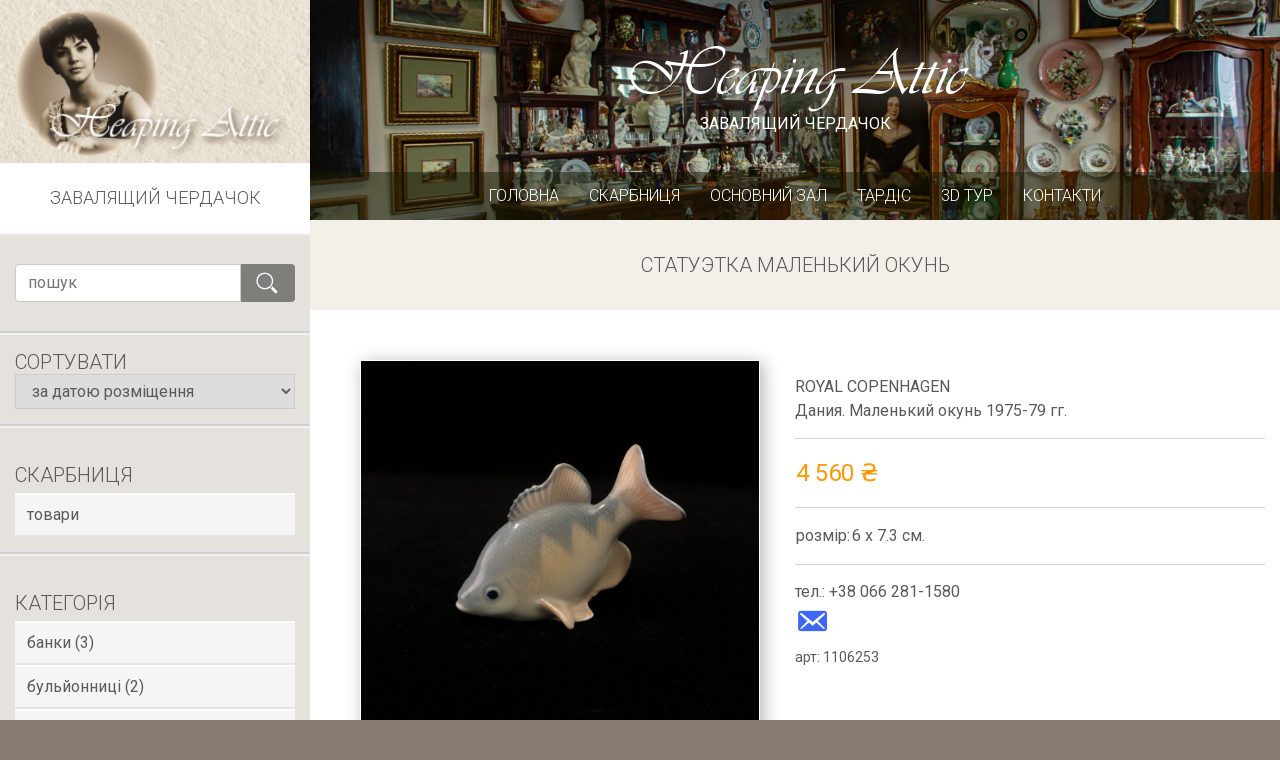

--- FILE ---
content_type: text/html; charset=UTF-8
request_url: https://heaping-attic.com/treasury/4342/
body_size: 104403
content:
<!DOCTYPE html>
<html lang="ru-RU" class="no-js">
<head>

		<!-- Google tag (gtag.js) -->
        <script async src="https://www.googletagmanager.com/gtag/js?id=G-R8XX6VN17L"></script>
        <script>
            window.dataLayer = window.dataLayer || [];
            function gtag(){dataLayer.push(arguments);}
            gtag('js', new Date());

            gtag('config', 'G-R8XX6VN17L');
        </script>
		
	<meta charset="UTF-8">
	<meta name="viewport" content="width=device-width, initial-scale=1.0">
	<link rel="profile" href="http://gmpg.org/xfn/11">
	<!-- <meta http-equiv="X-UA-Compatible" content="ie=edge"> -->
	<meta name="Description" CONTENT="Heaping Attic / Завалящий чердачок - Лавка антикварной и винтажной мебели, посуды, предметов декора и совершенно неожиданных вещей!">
	<title>Статуэтка Маленький окунь &#8212; Heaping Attic</title>
<meta name='robots' content='max-image-preview:large' />
<link rel="alternate" title="oEmbed (JSON)" type="application/json+oembed" href="https://heaping-attic.com/wp-json/oembed/1.0/embed?url=https%3A%2F%2Fheaping-attic.com%2Ftreasury%2F4342%2F" />
<link rel="alternate" title="oEmbed (XML)" type="text/xml+oembed" href="https://heaping-attic.com/wp-json/oembed/1.0/embed?url=https%3A%2F%2Fheaping-attic.com%2Ftreasury%2F4342%2F&#038;format=xml" />
<meta property="og:title" content="Статуэтка Маленький окунь"/><meta property="og:type" content="article"/><meta property="og:url" content="https://heaping-attic.com/treasury/4342/"/><meta property="og:site_name" content="Heaping Attic"/><meta property="og:image" content="https://heaping-attic.com/wp-content/uploads/2020/12/20201204-153205-3-740x740.jpg"/><style id='wp-img-auto-sizes-contain-inline-css' type='text/css'>
img:is([sizes=auto i],[sizes^="auto," i]){contain-intrinsic-size:3000px 1500px}
/*# sourceURL=wp-img-auto-sizes-contain-inline-css */
</style>
<style id='wp-emoji-styles-inline-css' type='text/css'>

	img.wp-smiley, img.emoji {
		display: inline !important;
		border: none !important;
		box-shadow: none !important;
		height: 1em !important;
		width: 1em !important;
		margin: 0 0.07em !important;
		vertical-align: -0.1em !important;
		background: none !important;
		padding: 0 !important;
	}
/*# sourceURL=wp-emoji-styles-inline-css */
</style>
<style id='wp-block-library-inline-css' type='text/css'>
:root{--wp-block-synced-color:#7a00df;--wp-block-synced-color--rgb:122,0,223;--wp-bound-block-color:var(--wp-block-synced-color);--wp-editor-canvas-background:#ddd;--wp-admin-theme-color:#007cba;--wp-admin-theme-color--rgb:0,124,186;--wp-admin-theme-color-darker-10:#006ba1;--wp-admin-theme-color-darker-10--rgb:0,107,160.5;--wp-admin-theme-color-darker-20:#005a87;--wp-admin-theme-color-darker-20--rgb:0,90,135;--wp-admin-border-width-focus:2px}@media (min-resolution:192dpi){:root{--wp-admin-border-width-focus:1.5px}}.wp-element-button{cursor:pointer}:root .has-very-light-gray-background-color{background-color:#eee}:root .has-very-dark-gray-background-color{background-color:#313131}:root .has-very-light-gray-color{color:#eee}:root .has-very-dark-gray-color{color:#313131}:root .has-vivid-green-cyan-to-vivid-cyan-blue-gradient-background{background:linear-gradient(135deg,#00d084,#0693e3)}:root .has-purple-crush-gradient-background{background:linear-gradient(135deg,#34e2e4,#4721fb 50%,#ab1dfe)}:root .has-hazy-dawn-gradient-background{background:linear-gradient(135deg,#faaca8,#dad0ec)}:root .has-subdued-olive-gradient-background{background:linear-gradient(135deg,#fafae1,#67a671)}:root .has-atomic-cream-gradient-background{background:linear-gradient(135deg,#fdd79a,#004a59)}:root .has-nightshade-gradient-background{background:linear-gradient(135deg,#330968,#31cdcf)}:root .has-midnight-gradient-background{background:linear-gradient(135deg,#020381,#2874fc)}:root{--wp--preset--font-size--normal:16px;--wp--preset--font-size--huge:42px}.has-regular-font-size{font-size:1em}.has-larger-font-size{font-size:2.625em}.has-normal-font-size{font-size:var(--wp--preset--font-size--normal)}.has-huge-font-size{font-size:var(--wp--preset--font-size--huge)}.has-text-align-center{text-align:center}.has-text-align-left{text-align:left}.has-text-align-right{text-align:right}.has-fit-text{white-space:nowrap!important}#end-resizable-editor-section{display:none}.aligncenter{clear:both}.items-justified-left{justify-content:flex-start}.items-justified-center{justify-content:center}.items-justified-right{justify-content:flex-end}.items-justified-space-between{justify-content:space-between}.screen-reader-text{border:0;clip-path:inset(50%);height:1px;margin:-1px;overflow:hidden;padding:0;position:absolute;width:1px;word-wrap:normal!important}.screen-reader-text:focus{background-color:#ddd;clip-path:none;color:#444;display:block;font-size:1em;height:auto;left:5px;line-height:normal;padding:15px 23px 14px;text-decoration:none;top:5px;width:auto;z-index:100000}html :where(.has-border-color){border-style:solid}html :where([style*=border-top-color]){border-top-style:solid}html :where([style*=border-right-color]){border-right-style:solid}html :where([style*=border-bottom-color]){border-bottom-style:solid}html :where([style*=border-left-color]){border-left-style:solid}html :where([style*=border-width]){border-style:solid}html :where([style*=border-top-width]){border-top-style:solid}html :where([style*=border-right-width]){border-right-style:solid}html :where([style*=border-bottom-width]){border-bottom-style:solid}html :where([style*=border-left-width]){border-left-style:solid}html :where(img[class*=wp-image-]){height:auto;max-width:100%}:where(figure){margin:0 0 1em}html :where(.is-position-sticky){--wp-admin--admin-bar--position-offset:var(--wp-admin--admin-bar--height,0px)}@media screen and (max-width:600px){html :where(.is-position-sticky){--wp-admin--admin-bar--position-offset:0px}}

/*# sourceURL=wp-block-library-inline-css */
</style><style id='wp-block-gallery-inline-css' type='text/css'>
.blocks-gallery-grid:not(.has-nested-images),.wp-block-gallery:not(.has-nested-images){display:flex;flex-wrap:wrap;list-style-type:none;margin:0;padding:0}.blocks-gallery-grid:not(.has-nested-images) .blocks-gallery-image,.blocks-gallery-grid:not(.has-nested-images) .blocks-gallery-item,.wp-block-gallery:not(.has-nested-images) .blocks-gallery-image,.wp-block-gallery:not(.has-nested-images) .blocks-gallery-item{display:flex;flex-direction:column;flex-grow:1;justify-content:center;margin:0 1em 1em 0;position:relative;width:calc(50% - 1em)}.blocks-gallery-grid:not(.has-nested-images) .blocks-gallery-image:nth-of-type(2n),.blocks-gallery-grid:not(.has-nested-images) .blocks-gallery-item:nth-of-type(2n),.wp-block-gallery:not(.has-nested-images) .blocks-gallery-image:nth-of-type(2n),.wp-block-gallery:not(.has-nested-images) .blocks-gallery-item:nth-of-type(2n){margin-right:0}.blocks-gallery-grid:not(.has-nested-images) .blocks-gallery-image figure,.blocks-gallery-grid:not(.has-nested-images) .blocks-gallery-item figure,.wp-block-gallery:not(.has-nested-images) .blocks-gallery-image figure,.wp-block-gallery:not(.has-nested-images) .blocks-gallery-item figure{align-items:flex-end;display:flex;height:100%;justify-content:flex-start;margin:0}.blocks-gallery-grid:not(.has-nested-images) .blocks-gallery-image img,.blocks-gallery-grid:not(.has-nested-images) .blocks-gallery-item img,.wp-block-gallery:not(.has-nested-images) .blocks-gallery-image img,.wp-block-gallery:not(.has-nested-images) .blocks-gallery-item img{display:block;height:auto;max-width:100%;width:auto}.blocks-gallery-grid:not(.has-nested-images) .blocks-gallery-image figcaption,.blocks-gallery-grid:not(.has-nested-images) .blocks-gallery-item figcaption,.wp-block-gallery:not(.has-nested-images) .blocks-gallery-image figcaption,.wp-block-gallery:not(.has-nested-images) .blocks-gallery-item figcaption{background:linear-gradient(0deg,#000000b3,#0000004d 70%,#0000);bottom:0;box-sizing:border-box;color:#fff;font-size:.8em;margin:0;max-height:100%;overflow:auto;padding:3em .77em .7em;position:absolute;text-align:center;width:100%;z-index:2}.blocks-gallery-grid:not(.has-nested-images) .blocks-gallery-image figcaption img,.blocks-gallery-grid:not(.has-nested-images) .blocks-gallery-item figcaption img,.wp-block-gallery:not(.has-nested-images) .blocks-gallery-image figcaption img,.wp-block-gallery:not(.has-nested-images) .blocks-gallery-item figcaption img{display:inline}.blocks-gallery-grid:not(.has-nested-images) figcaption,.wp-block-gallery:not(.has-nested-images) figcaption{flex-grow:1}.blocks-gallery-grid:not(.has-nested-images).is-cropped .blocks-gallery-image a,.blocks-gallery-grid:not(.has-nested-images).is-cropped .blocks-gallery-image img,.blocks-gallery-grid:not(.has-nested-images).is-cropped .blocks-gallery-item a,.blocks-gallery-grid:not(.has-nested-images).is-cropped .blocks-gallery-item img,.wp-block-gallery:not(.has-nested-images).is-cropped .blocks-gallery-image a,.wp-block-gallery:not(.has-nested-images).is-cropped .blocks-gallery-image img,.wp-block-gallery:not(.has-nested-images).is-cropped .blocks-gallery-item a,.wp-block-gallery:not(.has-nested-images).is-cropped .blocks-gallery-item img{flex:1;height:100%;object-fit:cover;width:100%}.blocks-gallery-grid:not(.has-nested-images).columns-1 .blocks-gallery-image,.blocks-gallery-grid:not(.has-nested-images).columns-1 .blocks-gallery-item,.wp-block-gallery:not(.has-nested-images).columns-1 .blocks-gallery-image,.wp-block-gallery:not(.has-nested-images).columns-1 .blocks-gallery-item{margin-right:0;width:100%}@media (min-width:600px){.blocks-gallery-grid:not(.has-nested-images).columns-3 .blocks-gallery-image,.blocks-gallery-grid:not(.has-nested-images).columns-3 .blocks-gallery-item,.wp-block-gallery:not(.has-nested-images).columns-3 .blocks-gallery-image,.wp-block-gallery:not(.has-nested-images).columns-3 .blocks-gallery-item{margin-right:1em;width:calc(33.33333% - .66667em)}.blocks-gallery-grid:not(.has-nested-images).columns-4 .blocks-gallery-image,.blocks-gallery-grid:not(.has-nested-images).columns-4 .blocks-gallery-item,.wp-block-gallery:not(.has-nested-images).columns-4 .blocks-gallery-image,.wp-block-gallery:not(.has-nested-images).columns-4 .blocks-gallery-item{margin-right:1em;width:calc(25% - .75em)}.blocks-gallery-grid:not(.has-nested-images).columns-5 .blocks-gallery-image,.blocks-gallery-grid:not(.has-nested-images).columns-5 .blocks-gallery-item,.wp-block-gallery:not(.has-nested-images).columns-5 .blocks-gallery-image,.wp-block-gallery:not(.has-nested-images).columns-5 .blocks-gallery-item{margin-right:1em;width:calc(20% - .8em)}.blocks-gallery-grid:not(.has-nested-images).columns-6 .blocks-gallery-image,.blocks-gallery-grid:not(.has-nested-images).columns-6 .blocks-gallery-item,.wp-block-gallery:not(.has-nested-images).columns-6 .blocks-gallery-image,.wp-block-gallery:not(.has-nested-images).columns-6 .blocks-gallery-item{margin-right:1em;width:calc(16.66667% - .83333em)}.blocks-gallery-grid:not(.has-nested-images).columns-7 .blocks-gallery-image,.blocks-gallery-grid:not(.has-nested-images).columns-7 .blocks-gallery-item,.wp-block-gallery:not(.has-nested-images).columns-7 .blocks-gallery-image,.wp-block-gallery:not(.has-nested-images).columns-7 .blocks-gallery-item{margin-right:1em;width:calc(14.28571% - .85714em)}.blocks-gallery-grid:not(.has-nested-images).columns-8 .blocks-gallery-image,.blocks-gallery-grid:not(.has-nested-images).columns-8 .blocks-gallery-item,.wp-block-gallery:not(.has-nested-images).columns-8 .blocks-gallery-image,.wp-block-gallery:not(.has-nested-images).columns-8 .blocks-gallery-item{margin-right:1em;width:calc(12.5% - .875em)}.blocks-gallery-grid:not(.has-nested-images).columns-1 .blocks-gallery-image:nth-of-type(1n),.blocks-gallery-grid:not(.has-nested-images).columns-1 .blocks-gallery-item:nth-of-type(1n),.blocks-gallery-grid:not(.has-nested-images).columns-2 .blocks-gallery-image:nth-of-type(2n),.blocks-gallery-grid:not(.has-nested-images).columns-2 .blocks-gallery-item:nth-of-type(2n),.blocks-gallery-grid:not(.has-nested-images).columns-3 .blocks-gallery-image:nth-of-type(3n),.blocks-gallery-grid:not(.has-nested-images).columns-3 .blocks-gallery-item:nth-of-type(3n),.blocks-gallery-grid:not(.has-nested-images).columns-4 .blocks-gallery-image:nth-of-type(4n),.blocks-gallery-grid:not(.has-nested-images).columns-4 .blocks-gallery-item:nth-of-type(4n),.blocks-gallery-grid:not(.has-nested-images).columns-5 .blocks-gallery-image:nth-of-type(5n),.blocks-gallery-grid:not(.has-nested-images).columns-5 .blocks-gallery-item:nth-of-type(5n),.blocks-gallery-grid:not(.has-nested-images).columns-6 .blocks-gallery-image:nth-of-type(6n),.blocks-gallery-grid:not(.has-nested-images).columns-6 .blocks-gallery-item:nth-of-type(6n),.blocks-gallery-grid:not(.has-nested-images).columns-7 .blocks-gallery-image:nth-of-type(7n),.blocks-gallery-grid:not(.has-nested-images).columns-7 .blocks-gallery-item:nth-of-type(7n),.blocks-gallery-grid:not(.has-nested-images).columns-8 .blocks-gallery-image:nth-of-type(8n),.blocks-gallery-grid:not(.has-nested-images).columns-8 .blocks-gallery-item:nth-of-type(8n),.wp-block-gallery:not(.has-nested-images).columns-1 .blocks-gallery-image:nth-of-type(1n),.wp-block-gallery:not(.has-nested-images).columns-1 .blocks-gallery-item:nth-of-type(1n),.wp-block-gallery:not(.has-nested-images).columns-2 .blocks-gallery-image:nth-of-type(2n),.wp-block-gallery:not(.has-nested-images).columns-2 .blocks-gallery-item:nth-of-type(2n),.wp-block-gallery:not(.has-nested-images).columns-3 .blocks-gallery-image:nth-of-type(3n),.wp-block-gallery:not(.has-nested-images).columns-3 .blocks-gallery-item:nth-of-type(3n),.wp-block-gallery:not(.has-nested-images).columns-4 .blocks-gallery-image:nth-of-type(4n),.wp-block-gallery:not(.has-nested-images).columns-4 .blocks-gallery-item:nth-of-type(4n),.wp-block-gallery:not(.has-nested-images).columns-5 .blocks-gallery-image:nth-of-type(5n),.wp-block-gallery:not(.has-nested-images).columns-5 .blocks-gallery-item:nth-of-type(5n),.wp-block-gallery:not(.has-nested-images).columns-6 .blocks-gallery-image:nth-of-type(6n),.wp-block-gallery:not(.has-nested-images).columns-6 .blocks-gallery-item:nth-of-type(6n),.wp-block-gallery:not(.has-nested-images).columns-7 .blocks-gallery-image:nth-of-type(7n),.wp-block-gallery:not(.has-nested-images).columns-7 .blocks-gallery-item:nth-of-type(7n),.wp-block-gallery:not(.has-nested-images).columns-8 .blocks-gallery-image:nth-of-type(8n),.wp-block-gallery:not(.has-nested-images).columns-8 .blocks-gallery-item:nth-of-type(8n){margin-right:0}}.blocks-gallery-grid:not(.has-nested-images) .blocks-gallery-image:last-child,.blocks-gallery-grid:not(.has-nested-images) .blocks-gallery-item:last-child,.wp-block-gallery:not(.has-nested-images) .blocks-gallery-image:last-child,.wp-block-gallery:not(.has-nested-images) .blocks-gallery-item:last-child{margin-right:0}.blocks-gallery-grid:not(.has-nested-images).alignleft,.blocks-gallery-grid:not(.has-nested-images).alignright,.wp-block-gallery:not(.has-nested-images).alignleft,.wp-block-gallery:not(.has-nested-images).alignright{max-width:420px;width:100%}.blocks-gallery-grid:not(.has-nested-images).aligncenter .blocks-gallery-item figure,.wp-block-gallery:not(.has-nested-images).aligncenter .blocks-gallery-item figure{justify-content:center}.wp-block-gallery:not(.is-cropped) .blocks-gallery-item{align-self:flex-start}figure.wp-block-gallery.has-nested-images{align-items:normal}.wp-block-gallery.has-nested-images figure.wp-block-image:not(#individual-image){margin:0;width:calc(50% - var(--wp--style--unstable-gallery-gap, 16px)/2)}.wp-block-gallery.has-nested-images figure.wp-block-image{box-sizing:border-box;display:flex;flex-direction:column;flex-grow:1;justify-content:center;max-width:100%;position:relative}.wp-block-gallery.has-nested-images figure.wp-block-image>a,.wp-block-gallery.has-nested-images figure.wp-block-image>div{flex-direction:column;flex-grow:1;margin:0}.wp-block-gallery.has-nested-images figure.wp-block-image img{display:block;height:auto;max-width:100%!important;width:auto}.wp-block-gallery.has-nested-images figure.wp-block-image figcaption,.wp-block-gallery.has-nested-images figure.wp-block-image:has(figcaption):before{bottom:0;left:0;max-height:100%;position:absolute;right:0}.wp-block-gallery.has-nested-images figure.wp-block-image:has(figcaption):before{backdrop-filter:blur(3px);content:"";height:100%;-webkit-mask-image:linear-gradient(0deg,#000 20%,#0000);mask-image:linear-gradient(0deg,#000 20%,#0000);max-height:40%;pointer-events:none}.wp-block-gallery.has-nested-images figure.wp-block-image figcaption{box-sizing:border-box;color:#fff;font-size:13px;margin:0;overflow:auto;padding:1em;text-align:center;text-shadow:0 0 1.5px #000}.wp-block-gallery.has-nested-images figure.wp-block-image figcaption::-webkit-scrollbar{height:12px;width:12px}.wp-block-gallery.has-nested-images figure.wp-block-image figcaption::-webkit-scrollbar-track{background-color:initial}.wp-block-gallery.has-nested-images figure.wp-block-image figcaption::-webkit-scrollbar-thumb{background-clip:padding-box;background-color:initial;border:3px solid #0000;border-radius:8px}.wp-block-gallery.has-nested-images figure.wp-block-image figcaption:focus-within::-webkit-scrollbar-thumb,.wp-block-gallery.has-nested-images figure.wp-block-image figcaption:focus::-webkit-scrollbar-thumb,.wp-block-gallery.has-nested-images figure.wp-block-image figcaption:hover::-webkit-scrollbar-thumb{background-color:#fffc}.wp-block-gallery.has-nested-images figure.wp-block-image figcaption{scrollbar-color:#0000 #0000;scrollbar-gutter:stable both-edges;scrollbar-width:thin}.wp-block-gallery.has-nested-images figure.wp-block-image figcaption:focus,.wp-block-gallery.has-nested-images figure.wp-block-image figcaption:focus-within,.wp-block-gallery.has-nested-images figure.wp-block-image figcaption:hover{scrollbar-color:#fffc #0000}.wp-block-gallery.has-nested-images figure.wp-block-image figcaption{will-change:transform}@media (hover:none){.wp-block-gallery.has-nested-images figure.wp-block-image figcaption{scrollbar-color:#fffc #0000}}.wp-block-gallery.has-nested-images figure.wp-block-image figcaption{background:linear-gradient(0deg,#0006,#0000)}.wp-block-gallery.has-nested-images figure.wp-block-image figcaption img{display:inline}.wp-block-gallery.has-nested-images figure.wp-block-image figcaption a{color:inherit}.wp-block-gallery.has-nested-images figure.wp-block-image.has-custom-border img{box-sizing:border-box}.wp-block-gallery.has-nested-images figure.wp-block-image.has-custom-border>a,.wp-block-gallery.has-nested-images figure.wp-block-image.has-custom-border>div,.wp-block-gallery.has-nested-images figure.wp-block-image.is-style-rounded>a,.wp-block-gallery.has-nested-images figure.wp-block-image.is-style-rounded>div{flex:1 1 auto}.wp-block-gallery.has-nested-images figure.wp-block-image.has-custom-border figcaption,.wp-block-gallery.has-nested-images figure.wp-block-image.is-style-rounded figcaption{background:none;color:inherit;flex:initial;margin:0;padding:10px 10px 9px;position:relative;text-shadow:none}.wp-block-gallery.has-nested-images figure.wp-block-image.has-custom-border:before,.wp-block-gallery.has-nested-images figure.wp-block-image.is-style-rounded:before{content:none}.wp-block-gallery.has-nested-images figcaption{flex-basis:100%;flex-grow:1;text-align:center}.wp-block-gallery.has-nested-images:not(.is-cropped) figure.wp-block-image:not(#individual-image){margin-bottom:auto;margin-top:0}.wp-block-gallery.has-nested-images.is-cropped figure.wp-block-image:not(#individual-image){align-self:inherit}.wp-block-gallery.has-nested-images.is-cropped figure.wp-block-image:not(#individual-image)>a,.wp-block-gallery.has-nested-images.is-cropped figure.wp-block-image:not(#individual-image)>div:not(.components-drop-zone){display:flex}.wp-block-gallery.has-nested-images.is-cropped figure.wp-block-image:not(#individual-image) a,.wp-block-gallery.has-nested-images.is-cropped figure.wp-block-image:not(#individual-image) img{flex:1 0 0%;height:100%;object-fit:cover;width:100%}.wp-block-gallery.has-nested-images.columns-1 figure.wp-block-image:not(#individual-image){width:100%}@media (min-width:600px){.wp-block-gallery.has-nested-images.columns-3 figure.wp-block-image:not(#individual-image){width:calc(33.33333% - var(--wp--style--unstable-gallery-gap, 16px)*.66667)}.wp-block-gallery.has-nested-images.columns-4 figure.wp-block-image:not(#individual-image){width:calc(25% - var(--wp--style--unstable-gallery-gap, 16px)*.75)}.wp-block-gallery.has-nested-images.columns-5 figure.wp-block-image:not(#individual-image){width:calc(20% - var(--wp--style--unstable-gallery-gap, 16px)*.8)}.wp-block-gallery.has-nested-images.columns-6 figure.wp-block-image:not(#individual-image){width:calc(16.66667% - var(--wp--style--unstable-gallery-gap, 16px)*.83333)}.wp-block-gallery.has-nested-images.columns-7 figure.wp-block-image:not(#individual-image){width:calc(14.28571% - var(--wp--style--unstable-gallery-gap, 16px)*.85714)}.wp-block-gallery.has-nested-images.columns-8 figure.wp-block-image:not(#individual-image){width:calc(12.5% - var(--wp--style--unstable-gallery-gap, 16px)*.875)}.wp-block-gallery.has-nested-images.columns-default figure.wp-block-image:not(#individual-image){width:calc(33.33% - var(--wp--style--unstable-gallery-gap, 16px)*.66667)}.wp-block-gallery.has-nested-images.columns-default figure.wp-block-image:not(#individual-image):first-child:nth-last-child(2),.wp-block-gallery.has-nested-images.columns-default figure.wp-block-image:not(#individual-image):first-child:nth-last-child(2)~figure.wp-block-image:not(#individual-image){width:calc(50% - var(--wp--style--unstable-gallery-gap, 16px)*.5)}.wp-block-gallery.has-nested-images.columns-default figure.wp-block-image:not(#individual-image):first-child:last-child{width:100%}}.wp-block-gallery.has-nested-images.alignleft,.wp-block-gallery.has-nested-images.alignright{max-width:420px;width:100%}.wp-block-gallery.has-nested-images.aligncenter{justify-content:center}
/*# sourceURL=https://heaping-attic.com/wp-includes/blocks/gallery/style.min.css */
</style>
<style id='wp-block-columns-inline-css' type='text/css'>
.wp-block-columns{box-sizing:border-box;display:flex;flex-wrap:wrap!important}@media (min-width:782px){.wp-block-columns{flex-wrap:nowrap!important}}.wp-block-columns{align-items:normal!important}.wp-block-columns.are-vertically-aligned-top{align-items:flex-start}.wp-block-columns.are-vertically-aligned-center{align-items:center}.wp-block-columns.are-vertically-aligned-bottom{align-items:flex-end}@media (max-width:781px){.wp-block-columns:not(.is-not-stacked-on-mobile)>.wp-block-column{flex-basis:100%!important}}@media (min-width:782px){.wp-block-columns:not(.is-not-stacked-on-mobile)>.wp-block-column{flex-basis:0;flex-grow:1}.wp-block-columns:not(.is-not-stacked-on-mobile)>.wp-block-column[style*=flex-basis]{flex-grow:0}}.wp-block-columns.is-not-stacked-on-mobile{flex-wrap:nowrap!important}.wp-block-columns.is-not-stacked-on-mobile>.wp-block-column{flex-basis:0;flex-grow:1}.wp-block-columns.is-not-stacked-on-mobile>.wp-block-column[style*=flex-basis]{flex-grow:0}:where(.wp-block-columns){margin-bottom:1.75em}:where(.wp-block-columns.has-background){padding:1.25em 2.375em}.wp-block-column{flex-grow:1;min-width:0;overflow-wrap:break-word;word-break:break-word}.wp-block-column.is-vertically-aligned-top{align-self:flex-start}.wp-block-column.is-vertically-aligned-center{align-self:center}.wp-block-column.is-vertically-aligned-bottom{align-self:flex-end}.wp-block-column.is-vertically-aligned-stretch{align-self:stretch}.wp-block-column.is-vertically-aligned-bottom,.wp-block-column.is-vertically-aligned-center,.wp-block-column.is-vertically-aligned-top{width:100%}
/*# sourceURL=https://heaping-attic.com/wp-includes/blocks/columns/style.min.css */
</style>
<style id='wp-block-group-inline-css' type='text/css'>
.wp-block-group{box-sizing:border-box}:where(.wp-block-group.wp-block-group-is-layout-constrained){position:relative}
/*# sourceURL=https://heaping-attic.com/wp-includes/blocks/group/style.min.css */
</style>
<style id='wp-block-paragraph-inline-css' type='text/css'>
.is-small-text{font-size:.875em}.is-regular-text{font-size:1em}.is-large-text{font-size:2.25em}.is-larger-text{font-size:3em}.has-drop-cap:not(:focus):first-letter{float:left;font-size:8.4em;font-style:normal;font-weight:100;line-height:.68;margin:.05em .1em 0 0;text-transform:uppercase}body.rtl .has-drop-cap:not(:focus):first-letter{float:none;margin-left:.1em}p.has-drop-cap.has-background{overflow:hidden}:root :where(p.has-background){padding:1.25em 2.375em}:where(p.has-text-color:not(.has-link-color)) a{color:inherit}p.has-text-align-left[style*="writing-mode:vertical-lr"],p.has-text-align-right[style*="writing-mode:vertical-rl"]{rotate:180deg}
/*# sourceURL=https://heaping-attic.com/wp-includes/blocks/paragraph/style.min.css */
</style>
<style id='global-styles-inline-css' type='text/css'>
:root{--wp--preset--aspect-ratio--square: 1;--wp--preset--aspect-ratio--4-3: 4/3;--wp--preset--aspect-ratio--3-4: 3/4;--wp--preset--aspect-ratio--3-2: 3/2;--wp--preset--aspect-ratio--2-3: 2/3;--wp--preset--aspect-ratio--16-9: 16/9;--wp--preset--aspect-ratio--9-16: 9/16;--wp--preset--color--black: #000000;--wp--preset--color--cyan-bluish-gray: #abb8c3;--wp--preset--color--white: #fff;--wp--preset--color--pale-pink: #f78da7;--wp--preset--color--vivid-red: #cf2e2e;--wp--preset--color--luminous-vivid-orange: #ff6900;--wp--preset--color--luminous-vivid-amber: #fcb900;--wp--preset--color--light-green-cyan: #7bdcb5;--wp--preset--color--vivid-green-cyan: #00d084;--wp--preset--color--pale-cyan-blue: #8ed1fc;--wp--preset--color--vivid-cyan-blue: #0693e3;--wp--preset--color--vivid-purple: #9b51e0;--wp--preset--color--main: #f3efe9;--wp--preset--color--main-dark: #E2DBD0;--wp--preset--gradient--vivid-cyan-blue-to-vivid-purple: linear-gradient(135deg,rgb(6,147,227) 0%,rgb(155,81,224) 100%);--wp--preset--gradient--light-green-cyan-to-vivid-green-cyan: linear-gradient(135deg,rgb(122,220,180) 0%,rgb(0,208,130) 100%);--wp--preset--gradient--luminous-vivid-amber-to-luminous-vivid-orange: linear-gradient(135deg,rgb(252,185,0) 0%,rgb(255,105,0) 100%);--wp--preset--gradient--luminous-vivid-orange-to-vivid-red: linear-gradient(135deg,rgb(255,105,0) 0%,rgb(207,46,46) 100%);--wp--preset--gradient--very-light-gray-to-cyan-bluish-gray: linear-gradient(135deg,rgb(238,238,238) 0%,rgb(169,184,195) 100%);--wp--preset--gradient--cool-to-warm-spectrum: linear-gradient(135deg,rgb(74,234,220) 0%,rgb(151,120,209) 20%,rgb(207,42,186) 40%,rgb(238,44,130) 60%,rgb(251,105,98) 80%,rgb(254,248,76) 100%);--wp--preset--gradient--blush-light-purple: linear-gradient(135deg,rgb(255,206,236) 0%,rgb(152,150,240) 100%);--wp--preset--gradient--blush-bordeaux: linear-gradient(135deg,rgb(254,205,165) 0%,rgb(254,45,45) 50%,rgb(107,0,62) 100%);--wp--preset--gradient--luminous-dusk: linear-gradient(135deg,rgb(255,203,112) 0%,rgb(199,81,192) 50%,rgb(65,88,208) 100%);--wp--preset--gradient--pale-ocean: linear-gradient(135deg,rgb(255,245,203) 0%,rgb(182,227,212) 50%,rgb(51,167,181) 100%);--wp--preset--gradient--electric-grass: linear-gradient(135deg,rgb(202,248,128) 0%,rgb(113,206,126) 100%);--wp--preset--gradient--midnight: linear-gradient(135deg,rgb(2,3,129) 0%,rgb(40,116,252) 100%);--wp--preset--font-size--small: 13px;--wp--preset--font-size--medium: 20px;--wp--preset--font-size--large: 36px;--wp--preset--font-size--x-large: 42px;--wp--preset--spacing--20: 0.44rem;--wp--preset--spacing--30: 0.67rem;--wp--preset--spacing--40: 1rem;--wp--preset--spacing--50: 1.5rem;--wp--preset--spacing--60: 2.25rem;--wp--preset--spacing--70: 3.38rem;--wp--preset--spacing--80: 5.06rem;--wp--preset--shadow--natural: 6px 6px 9px rgba(0, 0, 0, 0.2);--wp--preset--shadow--deep: 12px 12px 50px rgba(0, 0, 0, 0.4);--wp--preset--shadow--sharp: 6px 6px 0px rgba(0, 0, 0, 0.2);--wp--preset--shadow--outlined: 6px 6px 0px -3px rgb(255, 255, 255), 6px 6px rgb(0, 0, 0);--wp--preset--shadow--crisp: 6px 6px 0px rgb(0, 0, 0);}:where(.is-layout-flex){gap: 0.5em;}:where(.is-layout-grid){gap: 0.5em;}body .is-layout-flex{display: flex;}.is-layout-flex{flex-wrap: wrap;align-items: center;}.is-layout-flex > :is(*, div){margin: 0;}body .is-layout-grid{display: grid;}.is-layout-grid > :is(*, div){margin: 0;}:where(.wp-block-columns.is-layout-flex){gap: 2em;}:where(.wp-block-columns.is-layout-grid){gap: 2em;}:where(.wp-block-post-template.is-layout-flex){gap: 1.25em;}:where(.wp-block-post-template.is-layout-grid){gap: 1.25em;}.has-black-color{color: var(--wp--preset--color--black) !important;}.has-cyan-bluish-gray-color{color: var(--wp--preset--color--cyan-bluish-gray) !important;}.has-white-color{color: var(--wp--preset--color--white) !important;}.has-pale-pink-color{color: var(--wp--preset--color--pale-pink) !important;}.has-vivid-red-color{color: var(--wp--preset--color--vivid-red) !important;}.has-luminous-vivid-orange-color{color: var(--wp--preset--color--luminous-vivid-orange) !important;}.has-luminous-vivid-amber-color{color: var(--wp--preset--color--luminous-vivid-amber) !important;}.has-light-green-cyan-color{color: var(--wp--preset--color--light-green-cyan) !important;}.has-vivid-green-cyan-color{color: var(--wp--preset--color--vivid-green-cyan) !important;}.has-pale-cyan-blue-color{color: var(--wp--preset--color--pale-cyan-blue) !important;}.has-vivid-cyan-blue-color{color: var(--wp--preset--color--vivid-cyan-blue) !important;}.has-vivid-purple-color{color: var(--wp--preset--color--vivid-purple) !important;}.has-black-background-color{background-color: var(--wp--preset--color--black) !important;}.has-cyan-bluish-gray-background-color{background-color: var(--wp--preset--color--cyan-bluish-gray) !important;}.has-white-background-color{background-color: var(--wp--preset--color--white) !important;}.has-pale-pink-background-color{background-color: var(--wp--preset--color--pale-pink) !important;}.has-vivid-red-background-color{background-color: var(--wp--preset--color--vivid-red) !important;}.has-luminous-vivid-orange-background-color{background-color: var(--wp--preset--color--luminous-vivid-orange) !important;}.has-luminous-vivid-amber-background-color{background-color: var(--wp--preset--color--luminous-vivid-amber) !important;}.has-light-green-cyan-background-color{background-color: var(--wp--preset--color--light-green-cyan) !important;}.has-vivid-green-cyan-background-color{background-color: var(--wp--preset--color--vivid-green-cyan) !important;}.has-pale-cyan-blue-background-color{background-color: var(--wp--preset--color--pale-cyan-blue) !important;}.has-vivid-cyan-blue-background-color{background-color: var(--wp--preset--color--vivid-cyan-blue) !important;}.has-vivid-purple-background-color{background-color: var(--wp--preset--color--vivid-purple) !important;}.has-black-border-color{border-color: var(--wp--preset--color--black) !important;}.has-cyan-bluish-gray-border-color{border-color: var(--wp--preset--color--cyan-bluish-gray) !important;}.has-white-border-color{border-color: var(--wp--preset--color--white) !important;}.has-pale-pink-border-color{border-color: var(--wp--preset--color--pale-pink) !important;}.has-vivid-red-border-color{border-color: var(--wp--preset--color--vivid-red) !important;}.has-luminous-vivid-orange-border-color{border-color: var(--wp--preset--color--luminous-vivid-orange) !important;}.has-luminous-vivid-amber-border-color{border-color: var(--wp--preset--color--luminous-vivid-amber) !important;}.has-light-green-cyan-border-color{border-color: var(--wp--preset--color--light-green-cyan) !important;}.has-vivid-green-cyan-border-color{border-color: var(--wp--preset--color--vivid-green-cyan) !important;}.has-pale-cyan-blue-border-color{border-color: var(--wp--preset--color--pale-cyan-blue) !important;}.has-vivid-cyan-blue-border-color{border-color: var(--wp--preset--color--vivid-cyan-blue) !important;}.has-vivid-purple-border-color{border-color: var(--wp--preset--color--vivid-purple) !important;}.has-vivid-cyan-blue-to-vivid-purple-gradient-background{background: var(--wp--preset--gradient--vivid-cyan-blue-to-vivid-purple) !important;}.has-light-green-cyan-to-vivid-green-cyan-gradient-background{background: var(--wp--preset--gradient--light-green-cyan-to-vivid-green-cyan) !important;}.has-luminous-vivid-amber-to-luminous-vivid-orange-gradient-background{background: var(--wp--preset--gradient--luminous-vivid-amber-to-luminous-vivid-orange) !important;}.has-luminous-vivid-orange-to-vivid-red-gradient-background{background: var(--wp--preset--gradient--luminous-vivid-orange-to-vivid-red) !important;}.has-very-light-gray-to-cyan-bluish-gray-gradient-background{background: var(--wp--preset--gradient--very-light-gray-to-cyan-bluish-gray) !important;}.has-cool-to-warm-spectrum-gradient-background{background: var(--wp--preset--gradient--cool-to-warm-spectrum) !important;}.has-blush-light-purple-gradient-background{background: var(--wp--preset--gradient--blush-light-purple) !important;}.has-blush-bordeaux-gradient-background{background: var(--wp--preset--gradient--blush-bordeaux) !important;}.has-luminous-dusk-gradient-background{background: var(--wp--preset--gradient--luminous-dusk) !important;}.has-pale-ocean-gradient-background{background: var(--wp--preset--gradient--pale-ocean) !important;}.has-electric-grass-gradient-background{background: var(--wp--preset--gradient--electric-grass) !important;}.has-midnight-gradient-background{background: var(--wp--preset--gradient--midnight) !important;}.has-small-font-size{font-size: var(--wp--preset--font-size--small) !important;}.has-medium-font-size{font-size: var(--wp--preset--font-size--medium) !important;}.has-large-font-size{font-size: var(--wp--preset--font-size--large) !important;}.has-x-large-font-size{font-size: var(--wp--preset--font-size--x-large) !important;}
:where(.wp-block-columns.is-layout-flex){gap: 2em;}:where(.wp-block-columns.is-layout-grid){gap: 2em;}
/*# sourceURL=global-styles-inline-css */
</style>
<style id='core-block-supports-inline-css' type='text/css'>
.wp-container-core-columns-is-layout-9d6595d7{flex-wrap:nowrap;}.wp-block-gallery.wp-block-gallery-1{--wp--style--unstable-gallery-gap:var( --wp--style--gallery-gap-default, var( --gallery-block--gutter-size, var( --wp--style--block-gap, 0.5em ) ) );gap:var( --wp--style--gallery-gap-default, var( --gallery-block--gutter-size, var( --wp--style--block-gap, 0.5em ) ) );}
/*# sourceURL=core-block-supports-inline-css */
</style>

<style id='classic-theme-styles-inline-css' type='text/css'>
/*! This file is auto-generated */
.wp-block-button__link{color:#fff;background-color:#32373c;border-radius:9999px;box-shadow:none;text-decoration:none;padding:calc(.667em + 2px) calc(1.333em + 2px);font-size:1.125em}.wp-block-file__button{background:#32373c;color:#fff;text-decoration:none}
/*# sourceURL=/wp-includes/css/classic-themes.min.css */
</style>
<link rel='stylesheet' id='contact-form-7-css' href='https://heaping-attic.com/wp-content/plugins/contact-form-7/includes/css/styles.css?ver=6.1.4' type='text/css' media='all' />
<link rel='stylesheet' id='lbwps-styles-photoswipe5-main-css' href='https://heaping-attic.com/wp-content/plugins/lightbox-photoswipe/assets/ps5/styles/main.css?ver=5.8.2' type='text/css' media='all' />
<link rel='stylesheet' id='ha-style-css' href='https://heaping-attic.com/wp-content/themes/heapingattic/assets/css/style.min.css?ver=2.16.22' type='text/css' media='all' />
<link rel='stylesheet' id='dashicons-css' href='https://heaping-attic.com/wp-includes/css/dashicons.min.css' type='text/css' media='all' />
<script type="text/javascript" src="https://heaping-attic.com/wp-includes/js/jquery/jquery.min.js?ver=3.7.1" id="jquery-core-js"></script>
<script type="text/javascript" src="https://heaping-attic.com/wp-includes/js/jquery/jquery-migrate.min.js?ver=3.4.1" id="jquery-migrate-js"></script>
<link rel="https://api.w.org/" href="https://heaping-attic.com/wp-json/" /><link rel="alternate" title="JSON" type="application/json" href="https://heaping-attic.com/wp-json/wp/v2/treasury/4342" /><link rel="EditURI" type="application/rsd+xml" title="RSD" href="https://heaping-attic.com/xmlrpc.php?rsd" />

<link rel="canonical" href="https://heaping-attic.com/treasury/4342/" />
<link rel='shortlink' href='https://heaping-attic.com/?p=4342' />
<link rel="icon" href="https://heaping-attic.com/wp-content/uploads/2018/06/cropped-hattic-icon-250x250.png" sizes="32x32" />
<link rel="icon" href="https://heaping-attic.com/wp-content/uploads/2018/06/cropped-hattic-icon-250x250.png" sizes="192x192" />
<link rel="apple-touch-icon" href="https://heaping-attic.com/wp-content/uploads/2018/06/cropped-hattic-icon-250x250.png" />
<meta name="msapplication-TileImage" content="https://heaping-attic.com/wp-content/uploads/2018/06/cropped-hattic-icon.png" />
</head>
<body >

<div class="all-wrap">
<div class="sidebar-overlay"></div>
<div class="main-container">
<div class="row g-0">
<div class="sidebar-col">
	<div class="sidebar">
		<div class="sidebar__content">
         <div class="sidebar__logo">
            			<img class="img" src="https://heaping-attic.com/wp-content/uploads/2019/01/heaping-attic-logo2.jpg">
		            <div class="burger sidebar__burger burger_close toggle-burger">
   <span class="burger__link" href="">
      <div class="burger__line"></div>
      <div class="burger__line"></div>
      <div class="burger__line"></div>
   </span>
</div>
         </div>

         <div class="sidebar__header">
            <h3 class="sidebar__title title">Завалящий чердачок</h3>
         </div>

         <div class="sidebar__nav-bar nav-bar">
            <ul class="menu sidebar__menu"><li class="menu__item"><a href="https://heaping-attic.com/home/" class="menu__link">Головна</a></li>
<li class="menu__item"><a href="https://heaping-attic.com/treasury-cat/all-goods/" class="menu__link">Скарбниця</a></li>
<li class="menu__item"><a href="https://heaping-attic.com/main-hall-cat/all-goods/" class="menu__link">Основний зал</a></li>
<li class="menu__item"><a href="https://heaping-attic.com/tardis-cat/all-goods/" class="menu__link">Тардіс</a></li>
<li class="menu__item"><a href="https://heaping-attic.com/3d-tour/" class="menu__link">3D Тур</a></li>
<li class="menu__item"><a href="https://heaping-attic.com/contacts/" class="menu__link">Контакти</a></li>
</ul>         </div>

         <div class="sidebar__search-form sidebar-panel">
   <form role="search" method="get" class="search-form" action="https://heaping-attic.com/">
      <input type="search" class="search-form__input input" placeholder="пошук" value="" name="s" />
      <button type="submit" id="searchsubmit" class="search-form__button"/><svg class="magnifier" width="24" viewBox="0 0 52 50" xmlns="http://www.w3.org/2000/svg" xmlns:xlink="http://www.w3.org/1999/xlink" xml:space="preserve" xmlns:serif="http://www.serif.com/" ><path d="M34.073,33.867L43.224,43.287L43.203,43.308L34.06,33.896L33.188,35.96L33.167,35.947C33.092,35.643 32.6,33.661 32.08,32.239C35.28,28.955 37.251,24.47 37.251,19.528C37.251,9.469 29.084,1.302 19.025,1.302C8.966,1.302 0.799,9.469 0.799,19.528C0.799,29.587 8.966,37.754 19.025,37.754C23.443,37.754 27.496,36.178 30.653,33.558C30.2,32.721 30.138,31.756 31.107,30.815C31.363,30.566 31.728,31.273 32.08,32.239C31.628,32.704 31.152,33.144 30.653,33.558C31.339,34.829 32.924,35.803 33.167,35.947L33.168,35.953L31.046,35.056L32.545,36.6L32.524,36.62L31.025,35.077L42.55,46.941L43.203,46.308L45.314,45.439C45.314,45.439 46.875,42.74 46.875,42.74L35.35,30.876L35.337,30.905L35.328,30.896L34.073,33.867ZM19.025,4.302C27.428,4.302 34.251,11.125 34.251,19.528C34.251,27.931 27.428,34.754 19.025,34.754C10.622,34.754 3.799,27.931 3.799,19.528C3.799,11.125 10.622,4.302 19.025,4.302Z"  /></svg></button>
   </form>
</div>

         <div class="widget"><div class="post-sotring sidebar-panel"><h3 class="post-sorting__title title">Сортувати</h3>		
		
		<form class="post-sorting__form form" action="" method="post">
			<select class="select" name="post-sorting" onchange='this.form.submit()'>
				<option class="option" value="date-sort-desc" selected >за датою розміщення</option>
				<option class="option" value="price-sort-asc"  >від дешевих до дорогих</option>
				<option class="option" value="price-sort-desc"  >від дорогих до дешевих</option>
			</select>
		</form>
		
		
		</div></div> 
		<div class="taxonomy widget"><ul class="taxonomy__categories sidebar-panel ul-flat"><h3 class="taxonomy__title title">Скарбниця</h3><li class="taxonomy__item all-goods"><a class="taxonomy__link  link" href="https://heaping-attic.com/treasury-cat/all-goods/">товари</a></li></ul><ul class="taxonomy__categories sidebar-panel ul-flat"><h3 class="taxonomy__title title">Категорія</h3><li class="taxonomy__item"><a class="taxonomy__link  link" href="https://heaping-attic.com/treasury-cat/jar/">Банки<span class="taxonomy__count"> (3)</span></a></li><li class="taxonomy__item"><a class="taxonomy__link  link" href="https://heaping-attic.com/treasury-cat/bowl/">Бульйонниці<span class="taxonomy__count"> (2)</span></a></li><li class="taxonomy__item"><a class="taxonomy__link  link" href="https://heaping-attic.com/treasury-cat/vases/">Вази<span class="taxonomy__count"> (40)</span></a></li><li class="taxonomy__item"><a class="taxonomy__link  link" href="https://heaping-attic.com/treasury-cat/showcase/">Вітрини<span class="taxonomy__count"> (2)</span></a></li><li class="taxonomy__item"><a class="taxonomy__link  link" href="https://heaping-attic.com/treasury-cat/heralian/">Геральдика<span class="taxonomy__count"> (1)</span></a></li><li class="taxonomy__item"><a class="taxonomy__link  link" href="https://heaping-attic.com/treasury-cat/jug/">Глечики<span class="taxonomy__count"> (6)</span></a></li><li class="taxonomy__item"><a class="taxonomy__link  link" href="https://heaping-attic.com/treasury-cat/clock-barometer/">Годинники, Барометри<span class="taxonomy__count"> (1)</span></a></li><li class="taxonomy__item"><a class="taxonomy__link  link" href="https://heaping-attic.com/treasury-cat/carafe/">Графіни<span class="taxonomy__count"> (5)</span></a></li><li class="taxonomy__item"><a class="taxonomy__link  link" href="https://heaping-attic.com/treasury-cat/decoration/">Декор<span class="taxonomy__count"> (13)</span></a></li><li class="taxonomy__item"><a class="taxonomy__link  link" href="https://heaping-attic.com/treasury-cat/other/">Інше<span class="taxonomy__count"> (3)</span></a></li><li class="taxonomy__item"><a class="taxonomy__link  link" href="https://heaping-attic.com/treasury-cat/paintings-tapestries-prints/">Картини, гобелени, принти<span class="taxonomy__count"> (19)</span></a></li><li class="taxonomy__item"><a class="taxonomy__link  link" href="https://heaping-attic.com/treasury-cat/flower-pots/">Кашпо, квіткові горщики<span class="taxonomy__count"> (3)</span></a></li><li class="taxonomy__item"><a class="taxonomy__link  link" href="https://heaping-attic.com/treasury-cat/glasses-goblets-shot-glasses/">Келихи, кубки, чарки<span class="taxonomy__count"> (8)</span></a></li><li class="taxonomy__item"><a class="taxonomy__link  link" href="https://heaping-attic.com/treasury-cat/furniture/">Меблі<span class="taxonomy__count"> (3)</span></a></li><li class="taxonomy__item"><a class="taxonomy__link  link" href="https://heaping-attic.com/treasury-cat/miniature/">Мініатюри<span class="taxonomy__count"> (3)</span></a></li><li class="taxonomy__item"><a class="taxonomy__link  link" href="https://heaping-attic.com/treasury-cat/milk-jug/">Молочники<span class="taxonomy__count"> (3)</span></a></li><li class="taxonomy__item"><a class="taxonomy__link  link" href="https://heaping-attic.com/treasury-cat/candlestick/">Підсвічники<span class="taxonomy__count"> (2)</span></a></li><li class="taxonomy__item"><a class="taxonomy__link  link" href="https://heaping-attic.com/treasury-cat/jewelry/">Прикраси<span class="taxonomy__count"> (2)</span></a></li><li class="taxonomy__item"><a class="taxonomy__link  link" href="https://heaping-attic.com/treasury-cat/samovar/">Самовари<span class="taxonomy__count"> (1)</span></a></li><li class="taxonomy__item"><a class="taxonomy__link  link" href="https://heaping-attic.com/treasury-cat/services/">Сервізи<span class="taxonomy__count"> (7)</span></a></li><li class="taxonomy__item"><a class="taxonomy__link  link" href="https://heaping-attic.com/treasury-cat/jewelry-box/">Скриньки<span class="taxonomy__count"> (2)</span></a></li><li class="taxonomy__item"><a class="taxonomy__link  link" href="https://heaping-attic.com/treasury-cat/figurines/">Статуетки<span class="taxonomy__count"> (74)</span></a></li><li class="taxonomy__item"><a class="taxonomy__link  link" href="https://heaping-attic.com/treasury-cat/dishes-categories/">Столовий посуд<span class="taxonomy__count"> (11)</span></a></li><li class="taxonomy__item"><a class="taxonomy__link  link" href="https://heaping-attic.com/treasury-cat/dishes/">Тарілки<span class="taxonomy__count"> (28)</span></a></li><li class="taxonomy__item"><a class="taxonomy__link  link" href="https://heaping-attic.com/treasury-cat/flask/">Флакони<span class="taxonomy__count"> (4)</span></a></li><li class="taxonomy__item"><a class="taxonomy__link  link" href="https://heaping-attic.com/treasury-cat/fruit-pots/">Фруктовниці<span class="taxonomy__count"> (1)</span></a></li><li class="taxonomy__item"><a class="taxonomy__link  link" href="https://heaping-attic.com/treasury-cat/sugar-bowl/">Цукорниці<span class="taxonomy__count"> (4)</span></a></li><li class="taxonomy__item"><a class="taxonomy__link  link" href="https://heaping-attic.com/treasury-cat/kettle-coffee-pots-chocolates/">Чайники, кавники, шоколадниці<span class="taxonomy__count"> (9)</span></a></li><li class="taxonomy__item"><a class="taxonomy__link  link" href="https://heaping-attic.com/treasury-cat/cups/">Чашки<span class="taxonomy__count"> (13)</span></a></li><li class="taxonomy__item"><a class="taxonomy__link  link" href="https://heaping-attic.com/treasury-cat/inkwell/">Чорнильниці<span class="taxonomy__count"> (3)</span></a></li></ul><ul class="taxonomy__material sidebar-panel ul-flat"><h3 class="taxonomy__title title">Матеріал</h3><li class="taxonomy__item"><a class="taxonomy__link link" href="https://heaping-attic.com/treasury-material/biscuit-porcelain/">Бісквітна порцеляна<span class="taxonomy__count"> (7)</span></a></li><li class="taxonomy__item"><a class="taxonomy__link link" href="https://heaping-attic.com/treasury-material/wood/">Дерево<span class="taxonomy__count"> (8)</span></a></li><li class="taxonomy__item"><a class="taxonomy__link link" href="https://heaping-attic.com/treasury-material/gold/">Золото<span class="taxonomy__count"> (1)</span></a></li><li class="taxonomy__item"><a class="taxonomy__link link" href="https://heaping-attic.com/treasury-material/ceramics/">Кераміка<span class="taxonomy__count"> (7)</span></a></li><li class="taxonomy__item"><a class="taxonomy__link link" href="https://heaping-attic.com/treasury-material/coral/">Корал<span class="taxonomy__count"> (1)</span></a></li><li class="taxonomy__item"><a class="taxonomy__link link" href="https://heaping-attic.com/treasury-material/marble/">Мармур<span class="taxonomy__count"> (1)</span></a></li><li class="taxonomy__item"><a class="taxonomy__link link" href="https://heaping-attic.com/treasury-material/metal/">Метал<span class="taxonomy__count"> (16)</span></a></li><li class="taxonomy__item"><a class="taxonomy__link link" href="https://heaping-attic.com/treasury-material/shell/">Мушля<span class="taxonomy__count"> (1)</span></a></li><li class="taxonomy__item"><a class="taxonomy__link link" href="https://heaping-attic.com/treasury-material/canvas/">Полотно<span class="taxonomy__count"> (11)</span></a></li><li class="taxonomy__item"><a class="taxonomy__link link" href="https://heaping-attic.com/treasury-material/porcelain/">Порцеляна<span class="taxonomy__count"> (160)</span></a></li><li class="taxonomy__item"><a class="taxonomy__link link" href="https://heaping-attic.com/treasury-material/silver-plated/">Посріблення<span class="taxonomy__count"> (1)</span></a></li><li class="taxonomy__item"><a class="taxonomy__link link" href="https://heaping-attic.com/treasury-material/glass/">Скло, Кришталь<span class="taxonomy__count"> (32)</span></a></li><li class="taxonomy__item"><a class="taxonomy__link link" href="https://heaping-attic.com/treasury-material/silver/">Срібло<span class="taxonomy__count"> (3)</span></a></li><li class="taxonomy__item"><a class="taxonomy__link link" href="https://heaping-attic.com/treasury-material/textile/">Текстиль<span class="taxonomy__count"> (1)</span></a></li></ul><ul class="taxonomy__manufacturer sidebar-panel ul-flat"><h3 class="taxonomy__title title">Виробник</h3><li class="taxonomy__item"><a class="taxonomy__link taxonomy__link_uppercase link" href="https://heaping-attic.com/treasury-manufacturer/bg/">B&amp;G<span class="taxonomy__count"> (1)</span></a></li><li class="taxonomy__item"><a class="taxonomy__link taxonomy__link_uppercase link" href="https://heaping-attic.com/treasury-manufacturer/bavaria/">Bavaria<span class="taxonomy__count"> (1)</span></a></li><li class="taxonomy__item"><a class="taxonomy__link taxonomy__link_uppercase link" href="https://heaping-attic.com/treasury-manufacturer/beswick/">Beswick<span class="taxonomy__count"> (1)</span></a></li><li class="taxonomy__item"><a class="taxonomy__link taxonomy__link_uppercase link" href="https://heaping-attic.com/treasury-manufacturer/capodimonte/">Capodimonte<span class="taxonomy__count"> (2)</span></a></li><li class="taxonomy__item"><a class="taxonomy__link taxonomy__link_uppercase link" href="https://heaping-attic.com/treasury-manufacturer/carland/">Carland<span class="taxonomy__count"> (1)</span></a></li><li class="taxonomy__item"><a class="taxonomy__link taxonomy__link_uppercase link" href="https://heaping-attic.com/treasury-manufacturer/chamberlain-co/">Chamberlain &amp; Co<span class="taxonomy__count"> (1)</span></a></li><li class="taxonomy__item"><a class="taxonomy__link taxonomy__link_uppercase link" href="https://heaping-attic.com/treasury-manufacturer/chelsea/">Chelsea<span class="taxonomy__count"> (2)</span></a></li><li class="taxonomy__item"><a class="taxonomy__link taxonomy__link_uppercase link" href="https://heaping-attic.com/treasury-manufacturer/copeland/">Copeland<span class="taxonomy__count"> (4)</span></a></li><li class="taxonomy__item"><a class="taxonomy__link taxonomy__link_uppercase link" href="https://heaping-attic.com/treasury-manufacturer/crown-staffordshire/">Crown Staffordshire<span class="taxonomy__count"> (1)</span></a></li><li class="taxonomy__item"><a class="taxonomy__link taxonomy__link_uppercase link" href="https://heaping-attic.com/treasury-manufacturer/derby/">Derby<span class="taxonomy__count"> (1)</span></a></li><li class="taxonomy__item"><a class="taxonomy__link taxonomy__link_uppercase link" href="https://heaping-attic.com/treasury-manufacturer/dresden/">Dresden<span class="taxonomy__count"> (3)</span></a></li><li class="taxonomy__item"><a class="taxonomy__link taxonomy__link_uppercase link" href="https://heaping-attic.com/treasury-manufacturer/e-a-muller/">E. &amp; A. Muller<span class="taxonomy__count"> (1)</span></a></li><li class="taxonomy__item"><a class="taxonomy__link taxonomy__link_uppercase link" href="https://heaping-attic.com/treasury-manufacturer/ernst-bohne-sohne-figurine-group-ebs/">Ernst Bohne &amp; Sohne Figurine Group EBS<span class="taxonomy__count"> (1)</span></a></li><li class="taxonomy__item"><a class="taxonomy__link taxonomy__link_uppercase link" href="https://heaping-attic.com/treasury-manufacturer/greiner-holzapfel/">Greiner &amp; Holzapfel<span class="taxonomy__count"> (1)</span></a></li><li class="taxonomy__item"><a class="taxonomy__link taxonomy__link_uppercase link" href="https://heaping-attic.com/treasury-manufacturer/h-b-choisy/">H.B. CHOISY<span class="taxonomy__count"> (1)</span></a></li><li class="taxonomy__item"><a class="taxonomy__link taxonomy__link_uppercase link" href="https://heaping-attic.com/treasury-manufacturer/hco/">H&amp;Co<span class="taxonomy__count"> (1)</span></a></li><li class="taxonomy__item"><a class="taxonomy__link taxonomy__link_uppercase link" href="https://heaping-attic.com/treasury-manufacturer/herend-hvngary/">Herend Hvngary<span class="taxonomy__count"> (6)</span></a></li><li class="taxonomy__item"><a class="taxonomy__link taxonomy__link_uppercase link" href="https://heaping-attic.com/treasury-manufacturer/hertwing-co/">Hertwing &amp; Co.<span class="taxonomy__count"> (1)</span></a></li><li class="taxonomy__item"><a class="taxonomy__link taxonomy__link_uppercase link" href="https://heaping-attic.com/treasury-manufacturer/joseph-gaspard-robert/">joseph-gaspard robert<span class="taxonomy__count"> (1)</span></a></li><li class="taxonomy__item"><a class="taxonomy__link taxonomy__link_uppercase link" href="https://heaping-attic.com/treasury-manufacturer/jules-j-g/">Jules J.G.<span class="taxonomy__count"> (2)</span></a></li><li class="taxonomy__item"><a class="taxonomy__link taxonomy__link_uppercase link" href="https://heaping-attic.com/treasury-manufacturer/k-w-mare/">K.W. Mare<span class="taxonomy__count"> (1)</span></a></li><li class="taxonomy__item"><a class="taxonomy__link taxonomy__link_uppercase link" href="https://heaping-attic.com/treasury-manufacturer/kpm/">KPM<span class="taxonomy__count"> (2)</span></a></li><li class="taxonomy__item"><a class="taxonomy__link taxonomy__link_uppercase link" href="https://heaping-attic.com/treasury-manufacturer/llardo/">Llardo<span class="taxonomy__count"> (3)</span></a></li><li class="taxonomy__item"><a class="taxonomy__link taxonomy__link_uppercase link" href="https://heaping-attic.com/treasury-manufacturer/mackay-chisholm-ltd/">Mackay &amp; Chisholm, LTD<span class="taxonomy__count"> (1)</span></a></li><li class="taxonomy__item"><a class="taxonomy__link taxonomy__link_uppercase link" href="https://heaping-attic.com/treasury-manufacturer/maria-toldy/">Maria Toldy<span class="taxonomy__count"> (2)</span></a></li><li class="taxonomy__item"><a class="taxonomy__link taxonomy__link_uppercase link" href="https://heaping-attic.com/treasury-manufacturer/mary-gregory/">Mary Gregory<span class="taxonomy__count"> (2)</span></a></li><li class="taxonomy__item"><a class="taxonomy__link taxonomy__link_uppercase link" href="https://heaping-attic.com/treasury-manufacturer/meissen/">Meissen<span class="taxonomy__count"> (18)</span></a></li><li class="taxonomy__item"><a class="taxonomy__link taxonomy__link_uppercase link" href="https://heaping-attic.com/treasury-manufacturer/minton/">Minton<span class="taxonomy__count"> (2)</span></a></li><li class="taxonomy__item"><a class="taxonomy__link taxonomy__link_uppercase link" href="https://heaping-attic.com/treasury-manufacturer/moser/">Moser<span class="taxonomy__count"> (1)</span></a></li><li class="taxonomy__item"><a class="taxonomy__link taxonomy__link_uppercase link" href="https://heaping-attic.com/treasury-manufacturer/noritake/">Noritake<span class="taxonomy__count"> (2)</span></a></li><li class="taxonomy__item"><a class="taxonomy__link taxonomy__link_uppercase link" href="https://heaping-attic.com/treasury-manufacturer/rorstrand/">Rorstrand<span class="taxonomy__count"> (1)</span></a></li><li class="taxonomy__item"><a class="taxonomy__link taxonomy__link_uppercase link" href="https://heaping-attic.com/treasury-manufacturer/royal-copenhagen/">Royal Copenhagen<span class="taxonomy__count"> (37)</span></a></li><li class="taxonomy__item"><a class="taxonomy__link taxonomy__link_uppercase link" href="https://heaping-attic.com/treasury-manufacturer/royal-doulton/">Royal Doulton<span class="taxonomy__count"> (4)</span></a></li><li class="taxonomy__item"><a class="taxonomy__link taxonomy__link_uppercase link" href="https://heaping-attic.com/treasury-manufacturer/royal-worcester/">Royal Worcester<span class="taxonomy__count"> (6)</span></a></li><li class="taxonomy__item"><a class="taxonomy__link taxonomy__link_uppercase link" href="https://heaping-attic.com/treasury-manufacturer/s-j-b/">S.J.B<span class="taxonomy__count"> (1)</span></a></li><li class="taxonomy__item"><a class="taxonomy__link taxonomy__link_uppercase link" href="https://heaping-attic.com/treasury-manufacturer/samson/">Samson<span class="taxonomy__count"> (2)</span></a></li><li class="taxonomy__item"><a class="taxonomy__link taxonomy__link_uppercase link" href="https://heaping-attic.com/treasury-manufacturer/sevres/">Sevres<span class="taxonomy__count"> (5)</span></a></li><li class="taxonomy__item"><a class="taxonomy__link taxonomy__link_uppercase link" href="https://heaping-attic.com/treasury-manufacturer/shebeg-pottery-isle-of-man/">Shebeg Pottery, Isle of Man<span class="taxonomy__count"> (1)</span></a></li><li class="taxonomy__item"><a class="taxonomy__link taxonomy__link_uppercase link" href="https://heaping-attic.com/treasury-manufacturer/taylor-tunnicliffe-co/">Taylor Tunnicliffe &amp; Co<span class="taxonomy__count"> (1)</span></a></li><li class="taxonomy__item"><a class="taxonomy__link taxonomy__link_uppercase link" href="https://heaping-attic.com/treasury-manufacturer/the-foley-china/">The Foley China<span class="taxonomy__count"> (1)</span></a></li><li class="taxonomy__item"><a class="taxonomy__link taxonomy__link_uppercase link" href="https://heaping-attic.com/treasury-manufacturer/thomas-forester-sons/">Thomas Forester &amp; Sons<span class="taxonomy__count"> (1)</span></a></li><li class="taxonomy__item"><a class="taxonomy__link taxonomy__link_uppercase link" href="https://heaping-attic.com/treasury-manufacturer/vienna/">Vienna<span class="taxonomy__count"> (3)</span></a></li><li class="taxonomy__item"><a class="taxonomy__link taxonomy__link_uppercase link" href="https://heaping-attic.com/treasury-manufacturer/volkstedt/">Volkstedt<span class="taxonomy__count"> (3)</span></a></li><li class="taxonomy__item"><a class="taxonomy__link taxonomy__link_uppercase link" href="https://heaping-attic.com/treasury-manufacturer/wallendorf/">Wallendorf<span class="taxonomy__count"> (1)</span></a></li><li class="taxonomy__item"><a class="taxonomy__link taxonomy__link_uppercase link" href="https://heaping-attic.com/treasury-manufacturer/wedgewood/">Wedgewood<span class="taxonomy__count"> (1)</span></a></li><li class="taxonomy__item"><a class="taxonomy__link taxonomy__link_uppercase link" href="https://heaping-attic.com/treasury-manufacturer/wien/">Wien<span class="taxonomy__count"> (4)</span></a></li><li class="taxonomy__item"><a class="taxonomy__link taxonomy__link_uppercase link" href="https://heaping-attic.com/treasury-manufacturer/other_manufacturers/">Інші виробники<span class="taxonomy__count"> (103)</span></a></li></ul></div>		
				</div><!-- sidebar-content -->
	</div>
</div>
<div class="col"><header class="header header_catalog" style="background-image: url(https://heaping-attic.com/wp-content/uploads/2021/10/cropped-MG_8551.jpg)">
   <div class="header__content header__content_catalog">
      <h1 class="header__title title_backlight">Heaping Attic</h1>
      <div class="header__subtitle subtitle_backlight">Завалящий чердачок</div>
   </div>
   <div class="burger header__burger header__burger_post toggle-burger">
   <span class="burger__link" href="">
      <div class="burger__line"></div>
      <div class="burger__line"></div>
      <div class="burger__line"></div>
   </span>
</div>
</header>
   
<nav class="nav-bar nav-bar_catalog ">
   <ul class="menu"><li class="menu__item"><a href="https://heaping-attic.com/home/" class="menu__link">Головна</a></li>
<li class="menu__item"><a href="https://heaping-attic.com/treasury-cat/all-goods/" class="menu__link">Скарбниця</a></li>
<li class="menu__item"><a href="https://heaping-attic.com/main-hall-cat/all-goods/" class="menu__link">Основний зал</a></li>
<li class="menu__item"><a href="https://heaping-attic.com/tardis-cat/all-goods/" class="menu__link">Тардіс</a></li>
<li class="menu__item"><a href="https://heaping-attic.com/3d-tour/" class="menu__link">3D Тур</a></li>
<li class="menu__item"><a href="https://heaping-attic.com/contacts/" class="menu__link">Контакти</a></li>
</ul></nav>
<main id="main" class="product-container" role="main">
	<article class="product">
   <div class="product__header">
      <h3 class="product__title title">Статуэтка Маленький окунь</h3>
   </div>

   
   <div class="row g-0">
      <div class="col">
         <!-- Post Content -->
         
<div class="wp-block-group attic-goods-details"><div class="wp-block-group__inner-container is-layout-flow wp-block-group-is-layout-flow">
<div class="wp-block-columns is-layout-flex wp-container-core-columns-is-layout-9d6595d7 wp-block-columns-is-layout-flex">
<div class="wp-block-column attic-featured-image is-layout-flow wp-block-column-is-layout-flow"><figure class="wp-block-image"><a href="https://heaping-attic.com/wp-content/uploads/2020/12/20201204-153205-3.jpg" data-lbwps-width="960" data-lbwps-height="960" data-lbwps-srcsmall="https://heaping-attic.com/wp-content/uploads/2020/12/20201204-153205-3-768x768.jpg"><img fetchpriority="high" decoding="async" width="740" height="740" src="https://heaping-attic.com/wp-content/uploads/2020/12/20201204-153205-3-740x740.jpg" class="post-img img wp-post-image" alt="Статуэтка Маленький окунь Royal Copenhagen" srcset="https://heaping-attic.com/wp-content/uploads/2020/12/20201204-153205-3-740x740.jpg 740w, https://heaping-attic.com/wp-content/uploads/2020/12/20201204-153205-3-400x400.jpg 400w, https://heaping-attic.com/wp-content/uploads/2020/12/20201204-153205-3-768x768.jpg 768w, https://heaping-attic.com/wp-content/uploads/2020/12/20201204-153205-3.jpg 960w" sizes="(max-width: 740px) 100vw, 740px" /></a></figure></div>



<div class="wp-block-column attic-goods-info-block is-layout-flow wp-block-column-is-layout-flow">
<div class="wp-block-group attic-goods-info"><div class="wp-block-group__inner-container is-layout-flow wp-block-group-is-layout-flow"><div class='text-uppercase attic-goods-manufacturer'>Royal Copenhagen</div>


<p>Дания. Маленький окунь 1975-79 гг.</p>
</div></div>



<div class="wp-block-group attic-goods-price"><div class="wp-block-group__inner-container is-layout-flow wp-block-group-is-layout-flow"><div class='attic-price-uah attic-block'><table class="attic-table" ><tr ><td class="price-uah-unit" >4 560 &#8372;</td></tr></table></div></div></div>



<div class="wp-block-group attic-goods-dimensions"><div class="wp-block-group__inner-container is-layout-flow wp-block-group-is-layout-flow"><div class="attic-dimensions attic-block dimensions"><table class="attic-table"><tr><td>розмір:</td><td>6 x 7.3 см.</td></tr></table></div></div></div>



<div class="wp-block-group attic-goods-contacts"><div class="wp-block-group__inner-container is-layout-flow wp-block-group-is-layout-flow"><div class='attic-phone attic-block'>тел.: +38 066 281-1580</div>

<div class="attic-meta-data attic-block">
	 			<div class="btn-send-mail">
					<span class="wp-icon mail-icon ct7-send-mail" data-toggle="modal" data-target="#attic_send_mail" data-post-id="4342" data-post-uri="https://heaping-attic.com/treasury/4342/" data-sku="арт: 1106253" data-price="ціна: 4 560 &#8372;;" data-post-img="https://heaping-attic.com/wp-content/uploads/2020/12/20201204-153205-3.jpg" data-post-title="Статуэтка Маленький окунь" title="надіслати повідомлення" ></span>
				</div>
				<div class="product-sku">
					<small>арт: 1106253</small>
				</div>
				
			</div></div></div>
</div>
</div>
</div></div>



<div class="wp-block-group attic-goods-lyric is-style-hide-block"><div class="wp-block-group__inner-container is-layout-flow wp-block-group-is-layout-flow">
<div class="wp-block-attic-lyric"></div>
</div></div>



<div class="wp-block-group attic-goods-gallery"><div class="wp-block-group__inner-container is-layout-flow wp-block-group-is-layout-flow">
<figure class="wp-block-gallery columns-3 is-cropped wp-block-gallery-1 is-layout-flex wp-block-gallery-is-layout-flex"><ul class="blocks-gallery-grid"><li class="blocks-gallery-item"><figure><a href="https://heaping-attic.com/wp-content/uploads/2020/12/20201204-153205-3.jpg" data-lbwps-gid="2" data-lbwps-width="960" data-lbwps-height="960" data-lbwps-srcsmall="https://heaping-attic.com/wp-content/uploads/2020/12/20201204-153205-3-768x768.jpg"><img decoding="async" width="960" height="960" src="https://heaping-attic.com/wp-content/uploads/2020/12/20201204-153205-3.jpg" alt="Статуэтка Маленький окунь Royal Copenhagen" data-id="4343" data-link="https://heaping-attic.com/?attachment_id=4343" class="wp-image-4343" srcset="https://heaping-attic.com/wp-content/uploads/2020/12/20201204-153205-3.jpg 960w, https://heaping-attic.com/wp-content/uploads/2020/12/20201204-153205-3-740x740.jpg 740w, https://heaping-attic.com/wp-content/uploads/2020/12/20201204-153205-3-400x400.jpg 400w, https://heaping-attic.com/wp-content/uploads/2020/12/20201204-153205-3-768x768.jpg 768w" sizes="(max-width: 960px) 100vw, 960px" /></a></figure></li><li class="blocks-gallery-item"><figure><a href="https://heaping-attic.com/wp-content/uploads/2020/12/20201204-153211-6.jpg" data-lbwps-gid="2" data-lbwps-width="960" data-lbwps-height="960" data-lbwps-srcsmall="https://heaping-attic.com/wp-content/uploads/2020/12/20201204-153211-6-768x768.jpg"><img decoding="async" width="960" height="960" src="https://heaping-attic.com/wp-content/uploads/2020/12/20201204-153211-6.jpg" alt="" data-id="4344" data-full-url="https://heaping-attic.com/wp-content/uploads/2020/12/20201204-153211-6.jpg" data-link="https://heaping-attic.com/?attachment_id=4344" class="wp-image-4344" srcset="https://heaping-attic.com/wp-content/uploads/2020/12/20201204-153211-6.jpg 960w, https://heaping-attic.com/wp-content/uploads/2020/12/20201204-153211-6-740x740.jpg 740w, https://heaping-attic.com/wp-content/uploads/2020/12/20201204-153211-6-400x400.jpg 400w, https://heaping-attic.com/wp-content/uploads/2020/12/20201204-153211-6-768x768.jpg 768w" sizes="(max-width: 960px) 100vw, 960px" /></a></figure></li><li class="blocks-gallery-item"><figure><a href="https://heaping-attic.com/wp-content/uploads/2020/12/20201204-153217-2.jpg" data-lbwps-gid="2" data-lbwps-width="960" data-lbwps-height="960" data-lbwps-srcsmall="https://heaping-attic.com/wp-content/uploads/2020/12/20201204-153217-2-768x768.jpg"><img loading="lazy" decoding="async" width="960" height="960" src="https://heaping-attic.com/wp-content/uploads/2020/12/20201204-153217-2.jpg" alt="" data-id="4345" data-full-url="https://heaping-attic.com/wp-content/uploads/2020/12/20201204-153217-2.jpg" data-link="https://heaping-attic.com/?attachment_id=4345" class="wp-image-4345" srcset="https://heaping-attic.com/wp-content/uploads/2020/12/20201204-153217-2.jpg 960w, https://heaping-attic.com/wp-content/uploads/2020/12/20201204-153217-2-740x740.jpg 740w, https://heaping-attic.com/wp-content/uploads/2020/12/20201204-153217-2-400x400.jpg 400w, https://heaping-attic.com/wp-content/uploads/2020/12/20201204-153217-2-768x768.jpg 768w" sizes="auto, (max-width: 960px) 100vw, 960px" /></a></figure></li><li class="blocks-gallery-item"><figure><a href="https://heaping-attic.com/wp-content/uploads/2020/12/20201204-153222-5.jpg" data-lbwps-gid="2" data-lbwps-width="960" data-lbwps-height="960" data-lbwps-srcsmall="https://heaping-attic.com/wp-content/uploads/2020/12/20201204-153222-5-768x768.jpg"><img loading="lazy" decoding="async" width="960" height="960" src="https://heaping-attic.com/wp-content/uploads/2020/12/20201204-153222-5.jpg" alt="" data-id="4346" data-full-url="https://heaping-attic.com/wp-content/uploads/2020/12/20201204-153222-5.jpg" data-link="https://heaping-attic.com/?attachment_id=4346" class="wp-image-4346" srcset="https://heaping-attic.com/wp-content/uploads/2020/12/20201204-153222-5.jpg 960w, https://heaping-attic.com/wp-content/uploads/2020/12/20201204-153222-5-740x740.jpg 740w, https://heaping-attic.com/wp-content/uploads/2020/12/20201204-153222-5-400x400.jpg 400w, https://heaping-attic.com/wp-content/uploads/2020/12/20201204-153222-5-768x768.jpg 768w" sizes="auto, (max-width: 960px) 100vw, 960px" /></a></figure></li><li class="blocks-gallery-item"><figure><a href="https://heaping-attic.com/wp-content/uploads/2020/12/20201204-153229-1.jpg" data-lbwps-gid="2" data-lbwps-width="960" data-lbwps-height="960" data-lbwps-srcsmall="https://heaping-attic.com/wp-content/uploads/2020/12/20201204-153229-1-768x768.jpg"><img loading="lazy" decoding="async" width="960" height="960" src="https://heaping-attic.com/wp-content/uploads/2020/12/20201204-153229-1.jpg" alt="" data-id="4347" data-full-url="https://heaping-attic.com/wp-content/uploads/2020/12/20201204-153229-1.jpg" data-link="https://heaping-attic.com/?attachment_id=4347" class="wp-image-4347" srcset="https://heaping-attic.com/wp-content/uploads/2020/12/20201204-153229-1.jpg 960w, https://heaping-attic.com/wp-content/uploads/2020/12/20201204-153229-1-740x740.jpg 740w, https://heaping-attic.com/wp-content/uploads/2020/12/20201204-153229-1-400x400.jpg 400w, https://heaping-attic.com/wp-content/uploads/2020/12/20201204-153229-1-768x768.jpg 768w" sizes="auto, (max-width: 960px) 100vw, 960px" /></a></figure></li><li class="blocks-gallery-item"><figure><a href="https://heaping-attic.com/wp-content/uploads/2020/12/20201204-153234-4.jpg" data-lbwps-gid="2" data-lbwps-width="960" data-lbwps-height="960" data-lbwps-srcsmall="https://heaping-attic.com/wp-content/uploads/2020/12/20201204-153234-4-768x768.jpg"><img loading="lazy" decoding="async" width="960" height="960" src="https://heaping-attic.com/wp-content/uploads/2020/12/20201204-153234-4.jpg" alt="" data-id="4348" data-full-url="https://heaping-attic.com/wp-content/uploads/2020/12/20201204-153234-4.jpg" data-link="https://heaping-attic.com/?attachment_id=4348" class="wp-image-4348" srcset="https://heaping-attic.com/wp-content/uploads/2020/12/20201204-153234-4.jpg 960w, https://heaping-attic.com/wp-content/uploads/2020/12/20201204-153234-4-740x740.jpg 740w, https://heaping-attic.com/wp-content/uploads/2020/12/20201204-153234-4-400x400.jpg 400w, https://heaping-attic.com/wp-content/uploads/2020/12/20201204-153234-4-768x768.jpg 768w" sizes="auto, (max-width: 960px) 100vw, 960px" /></a></figure></li></ul></figure>
</div></div>



<div class="wp-block-group attic-goods-details goods-details-2"><div class="wp-block-group__inner-container is-layout-flow wp-block-group-is-layout-flow">
<div class="wp-block-group attic-goods-info"><div class="wp-block-group__inner-container is-layout-flow wp-block-group-is-layout-flow"><div class='text-uppercase attic-goods-manufacturer'>Royal Copenhagen</div>


<p>Дания. Маленький окунь 1975-79 гг.</p>
</div></div>



<div class="wp-block-group attic-goods-price"><div class="wp-block-group__inner-container is-layout-flow wp-block-group-is-layout-flow"><div class='attic-price-uah attic-block'><table class="attic-table" ><tr ><td class="price-uah-unit" >4 560 &#8372;</td></tr></table></div></div></div>



<div class="wp-block-group attic-goods-dimensions"><div class="wp-block-group__inner-container is-layout-flow wp-block-group-is-layout-flow"><div class="attic-dimensions attic-block dimensions"><table class="attic-table"><tr><td>розмір:</td><td>6 x 7.3 см.</td></tr></table></div></div></div>



<div class="wp-block-group attic-goods-contacts"><div class="wp-block-group__inner-container is-layout-flow wp-block-group-is-layout-flow"><div class='attic-phone attic-block'>тел.: +38 066 281-1580</div>

<div class="attic-meta-data attic-block">
	 			<div class="btn-send-mail">
					<span class="wp-icon mail-icon ct7-send-mail" data-toggle="modal" data-target="#attic_send_mail" data-post-id="4342" data-post-uri="https://heaping-attic.com/treasury/4342/" data-sku="арт: 1106253" data-price="ціна: 4 560 &#8372;;" data-post-img="https://heaping-attic.com/wp-content/uploads/2020/12/20201204-153205-3.jpg" data-post-title="Статуэтка Маленький окунь" title="надіслати повідомлення" ></span>
				</div>
				<div class="product-sku">
					<small>арт: 1106253</small>
				</div>
				
			</div>


<p></p>
</div></div>
</div></div>
      </div>
   </div>

   <div class="product__footer center">
      <div id="go-back" class="product__go-back" title="повернутися назад"><svg class="back-arrow" width="50px" height="50px" viewBox="0 0 72 48" xmlns="http://www.w3.org/2000/svg" xmlns:xlink="http://www.w3.org/1999/xlink" xml:space="preserve" xmlns:serif="http://www.serif.com/" ><path class="arrow" d="M28,13,32,0C24.13,9.73,11,16.86,0,22c11.24,4.27,23.62,11,31,22L27.84,29.88c16.71-4,32.77,5,44.16,18.12C68,31.74,56,16.25,28,13Z"  /></svg></div>
   </div>
	
   <div class="post-nav">
            <a href="https://heaping-attic.com/treasury/4350/" class="post-nav__link post-nav__link-prev">
            <div class="post-nav__arrow post-nav__arrow-left"><svg class="svg left-arrow arrow" width="20" xmlns="http://www.w3.org/2000/svg" viewBox="0 0 56.16 46.79" ><title >Previous</title><polygon class="arrow" points="47.3 22.89 55.3 0.89 1.3 22.89 55.3 45.89 47.3 22.89"  /></svg></div>
            <div class="post-nav__title">Статуэтка Веерохвост</div>
         </a>
               <div class="post-nav__devider"></div>
               <a href="https://heaping-attic.com/treasury/4330/" class="post-nav__link post-nav__link-next">
            <div class="post-nav__title">Фарфоровая тарелка</div>
            <div class="post-nav__arrow post-nav__arrow-right"><svg class="svg right-arrow arrow" width="20" xmlns="http://www.w3.org/2000/svg" viewBox="0 0 56.16 46.79" ><title >Next</title><polygon points="8.86 22.89 0.85 0.89 54.85 22.89 0.85 45.89 8.86 22.89"  /></svg></div>
         </a>
      </div>
</article>
				<button id="goTopBtn" title="Go to top">Top</button></main><!-- post-container -->
<!-- Modal Contact -->
<div class="modal">
  <div class="modal__dialog">
		<div class="modal__content">
			<div class="modal__header">
				<span class="modal__mail-icon mail-icon wp-icon"></span>
				<h5 class="modal__title title">надіслати повідомлення</h5>
				<div class="modal__burger burger_close burger modal-btn-close">
					<span class="burger__link">
						<div class="burger__line"></div>
						<div class="burger__line"></div>
						<div class="burger__line"></div
					></span>
				</div>
			
			</div>
			<div class="modal__body">
				<div class="modal__info">
					<div class="row g-0">
						<div class="col-4">
							<img id="post-img" class="modal__img img" src="">
						</div>
						<div class="col">
							<div class="modal__data">
								<div id="post-title"></div>
								<div><small><span id="post-price"></span></small></div>
								<div><small><span id="post-sku"></span></small></div>
							</div>
						</div>
					</div>
				</div>
				<div class="modal__form">
					
<div class="wpcf7 no-js" id="wpcf7-f945-o1" lang="ru-RU" dir="ltr" data-wpcf7-id="945">
<div class="screen-reader-response"><p role="status" aria-live="polite" aria-atomic="true"></p> <ul></ul></div>
<form action="/treasury/4342/#wpcf7-f945-o1" method="post" class="wpcf7-form init" aria-label="Контактная форма" novalidate="novalidate" data-status="init">
<fieldset class="hidden-fields-container"><input type="hidden" name="_wpcf7" value="945" /><input type="hidden" name="_wpcf7_version" value="6.1.4" /><input type="hidden" name="_wpcf7_locale" value="ru_RU" /><input type="hidden" name="_wpcf7_unit_tag" value="wpcf7-f945-o1" /><input type="hidden" name="_wpcf7_container_post" value="0" /><input type="hidden" name="_wpcf7_posted_data_hash" value="" /><input type="hidden" name="_wpcf7_recaptcha_response" value="" />
</fieldset>
<div class="display: none;">
<input class="wpcf7-form-control wpcf7-hidden" id="contact_post_id" value="" type="hidden" name="post_id" />
<input class="wpcf7-form-control wpcf7-hidden" id="contact_post_title" value="" type="hidden" name="post_title" />
<input class="wpcf7-form-control wpcf7-hidden" id="contact_post_uri" value="" type="hidden" name="post_uri" />
<input class="wpcf7-form-control wpcf7-hidden" id="contact_price" value="" type="hidden" name="post_price" />
<input class="wpcf7-form-control wpcf7-hidden" id="contact_sku" value="" type="hidden" name="post_sku" />
<input class="wpcf7-form-control wpcf7-hidden" id="contact_post_img" value="" type="hidden" name="post_img" />
</div>
<div class="wpcf7-form-fields-wrap">
	<p><span class="wpcf7-form-control-wrap" data-name="your-name"><input size="40" maxlength="400" class="wpcf7-form-control wpcf7-text wpcf7-validates-as-required" aria-required="true" aria-invalid="false" placeholder="Ваше ім&#039;я (обов&#039;язково)" value="" type="text" name="your-name" /></span><span class="wpcf7-form-control-wrap" data-name="your-email"><input size="40" maxlength="400" class="wpcf7-form-control wpcf7-email wpcf7-validates-as-required wpcf7-text wpcf7-validates-as-email" aria-required="true" aria-invalid="false" placeholder="Ваш e-mail (обов&#039;язково)" value="" type="email" name="your-email" /></span><span class="wpcf7-form-control-wrap" data-name="your-subject"><input size="40" maxlength="400" class="wpcf7-form-control wpcf7-text" aria-invalid="false" placeholder="Тема" value="" type="text" name="your-subject" /></span><span class="wpcf7-form-control-wrap" data-name="your-message"><textarea cols="40" rows="3" maxlength="1000" class="wpcf7-form-control wpcf7-textarea" aria-invalid="false" placeholder="Повідомлення" name="your-message"></textarea></span><input class="wpcf7-form-control wpcf7-submit has-spinner button" type="submit" value="Надіслати" />
	</p>
</div><div class="wpcf7-response-output" aria-hidden="true"></div>
</form>
</div>
				</div>
			</div>
			<div class="modal__footer">
				<div class="google-policy">
					<small>This site is protected by reCAPTCHA and the Google <a  href="https://policies.google.com/privacy" class="google-policy__link link">Privacy Policy</a> and <a href="https://policies.google.com/terms" class="google-policy__link link">Terms of Service</a> apply.</small>
				</div>
			<div class="modal__button-close modal-btn-close button">Закрити</div>
			</div>
		</div>
  </div>
</div>
<footer class="footer">
   <div class="footer__row row g-0">
   <div class="footer__col col-md-4 col-lg-12 col-xl-4">
      <div class="footer__content content">
         <div class="widget widget_contacts"><div class="widget__header"><h3 class="widget__title title">Контакти</h3></div>			<div class="widget_body">
				<div class="contacts">
					<div class="contacts__item address">с. Погреби вул. Столична 3б</div>
					<div class="contacts__item phone-1">+38 066 281-1580						<a href="tel:380662811580" class="phone">
                     <svg class="svg phone-svg" width="50" height="100%" viewBox="0 0 49 49" version="1.1" xmlns="http://www.w3.org/2000/svg" xmlns:xlink="http://www.w3.org/1999/xlink" xml:space="preserve" xmlns:serif="http://www.serif.com/">
          <g transform="matrix(1,0,0,1,-3321,-1167)">
              <g id="phone" transform="matrix(0.999437,0,0,1.324,3503.28,921.583)">
                  <g transform="matrix(0.759067,0,0,0.918233,-192.825,-38.8737)">
                      <rect x="13.753" y="244.202" width="64.553" height="40.305" style="fill:rgb(118,118,118);fill-opacity:0;"/>
                  </g>
                  <g transform="matrix(1.51465,0,0,1.144,-220.906,-105.808)">
                      <circle cx="41.606" cy="270.744" r="15.401" style="fill:white;"/>
                  </g>
                  <g transform="matrix(1.42069,0,0,1.07303,-217.795,-86.3117)">
                      <circle cx="42.168" cy="270.48" r="13.599" style="fill:rgb(42,188,95);"/>
                  </g>
                  <g transform="matrix(0.707107,-0.534069,0.981371,0.741217,-404.28,250.145)">
                      <path d="M220.943,84.465C220.692,83.824 219.345,83.514 218.455,83.299C217.514,83.071 215.293,83.097 215.293,83.097C214.3,83.339 213.997,83.617 213.661,84.273C213.661,84.273 210.515,90.203 210.539,93.396C210.572,97.906 212.455,101.58 213.661,103.433C214.041,104.017 214.392,104.609 215.293,104.609C215.293,104.609 217.546,104.71 218.506,104.517C219.467,104.324 220.678,104.099 220.953,103.217C221.234,102.32 220.677,99.969 220.189,99.133C219.833,98.522 219.428,98.164 218.875,97.985C218.064,97.724 215.946,98.355 215.328,97.567C214.71,96.778 214.063,95.073 214.046,93.841C214.028,92.609 214.708,90.869 215.223,90.174C215.874,89.295 217.621,89.806 218.33,89.759C219.139,89.705 219.477,89.413 220.121,88.757C220.847,88.018 221.308,85.4 220.943,84.465Z" style="fill:white;fill-opacity:0.98;"/>
                  </g>
              </g>
          </g>
      </svg>							<!-- <img src= ""> -->
						</a>
					</div>
					<div class="contacts__item phone-2"></div>
					<div class="contacts__item e-mail"></div>

					<div class="row messengers">
						<div class="col">
							<div class="contacts__item viber">
								<a href="viber://chat?number=%2B380662811580">
                           <svg class="svg viber-svg" width="50" height="100%" viewBox="0 0 49 49" version="1.1" xmlns="http://www.w3.org/2000/svg" xmlns:xlink="http://www.w3.org/1999/xlink" xml:space="preserve" xmlns:serif="http://www.serif.com/">
          <g transform="matrix(1,0,0,1,-3194,-1228)">
              <g id="viber" transform="matrix(0.468205,0,0,0.626506,2774.12,1291.29)">
                  <g transform="matrix(3.04407,0,0,2.57635,828.373,-142.357)">
                      <rect x="22.472" y="16.047" width="34.361" height="30.357" style="fill:rgb(118,118,118);fill-opacity:0;"/>
                  </g>
                  <g transform="matrix(2.46302,0,1.18495e-15,1.93145,394.022,-244.7)">
                      <path d="M245,89.35C245,81.43 238.313,75 230.076,75L220.924,75C212.687,75 206,81.43 206,89.35L206,95.65C206,101.551 208.663,105.205 213.963,107.408C214.85,107.777 214.258,114.597 216.089,114.272C219.263,113.708 221.415,109.674 222.487,109.674L230.564,109.208C238.801,109.208 245,103.57 245,95.65L245,89.35Z" style="fill:white;"/>
                  </g>
                  <g transform="matrix(2.55627,0,7.25168e-16,1.95377,374.543,-246.743)">
                      <path d="M241.395,89.684C241.395,82.982 235.722,77.54 228.735,77.54L220.802,77.54C213.815,77.54 208.142,82.982 208.142,89.684L208.142,94.31C208.142,99.373 211.02,103.52 215.615,105.342C216.403,105.654 215.322,112.342 216.195,112.31C218.494,112.227 221.15,106.552 221.954,106.552L228.735,106.454C235.722,106.454 241.395,101.013 241.395,94.31L241.395,89.684Z" style="fill:rgb(123,81,156);"/>
                  </g>
                  <g transform="matrix(2.13462,0,0,1.59615,1196.48,-105.021)">
                      <g transform="matrix(1,0,0,1,-154.819,-4.5977)">
                          <path d="M43.081,26.997C42.963,25.856 42.075,24.942 40.946,24.783L40.471,23.01C40.513,23.009 40.554,23.008 40.595,23.008C42.941,23.008 44.845,24.913 44.845,27.258C44.845,27.329 44.843,27.399 44.84,27.468L43.081,26.997Z" style="fill:white;"/>
                      </g>
                      <g transform="matrix(1,0,0,1,-154.819,-4.5977)">
                          <path d="M46.558,27.924C46.583,27.705 46.595,27.483 46.595,27.258C46.595,23.947 43.906,21.258 40.595,21.258C40.377,21.258 40.161,21.27 39.949,21.293L39.492,19.586C39.853,19.535 40.221,19.508 40.595,19.508C44.872,19.508 48.345,22.981 48.345,27.258C48.345,27.639 48.317,28.014 48.264,28.381L46.558,27.924Z" style="fill:white;"/>
                      </g>
                      <g transform="matrix(1,0,0,1,-149.707,-10.4533)">
                          <path d="M44.851,34.702C44.938,34.185 44.983,33.655 44.983,33.114C44.983,27.871 40.726,23.614 35.483,23.614C34.963,23.614 34.453,23.656 33.956,23.736L33.502,22.045C34.145,21.93 34.807,21.87 35.483,21.87C41.688,21.87 46.726,26.908 46.726,33.114C46.726,33.811 46.663,34.493 46.541,35.155L44.851,34.702Z" style="fill:white;"/>
                      </g>
                  </g>
                  <g transform="matrix(1.5094,-1.12865,2.09485,1.56642,423.705,32.6036)">
                      <path d="M220.943,84.465C220.692,83.824 219.345,83.514 218.455,83.299C217.514,83.071 215.293,83.097 215.293,83.097C214.3,83.339 213.997,83.617 213.661,84.273C213.661,84.273 210.515,90.203 210.539,93.396C210.572,97.906 212.455,101.58 213.661,103.433C214.041,104.017 214.392,104.609 215.293,104.609C215.293,104.609 217.546,104.71 218.506,104.517C219.467,104.324 220.678,104.099 220.953,103.217C221.234,102.32 220.677,99.969 220.189,99.133C219.833,98.522 219.428,98.164 218.875,97.985C218.064,97.724 215.946,98.355 215.328,97.567C214.71,96.778 214.063,95.073 214.046,93.841C214.028,92.609 214.708,90.869 215.223,90.174C215.874,89.295 217.621,89.806 218.33,89.759C219.139,89.705 219.477,89.413 220.121,88.757C220.847,88.018 221.308,85.4 220.943,84.465Z" style="fill:white;fill-opacity:0.98;"/>
                  </g>
              </g>
          </g>
      </svg>									<!-- <img src=""> -->
								</a>
								<div class="msg-caption">Viber</div>
							</div>
						</div>

						<div class="col">
							<div class="contacts__item telegram">
								<a href="tg://resolve?domain=LilianaAmelicheva">
                           <svg class="svg telegram-svg" width="50" height="100%" viewBox="0 0 49 49" version="1.1" xmlns="http://www.w3.org/2000/svg" xmlns:xlink="http://www.w3.org/1999/xlink" xml:space="preserve" xmlns:serif="http://www.serif.com/">
          <g transform="matrix(1,0,0,1,-3266,-1226)">
              <g id="telegram" transform="matrix(0.604311,0,0,0.8125,3277.31,1129.15)">
                  <g transform="matrix(2.30326,0,0,1.78456,-69.3013,-115.541)">
                      <rect x="21.959" y="131.542" width="35.184" height="33.794" style="fill:rgb(118,118,118);fill-opacity:0;"/>
                  </g>
                  <g transform="matrix(1.77302,0,0,1.31946,-379.772,-67.7486)">
                      <circle cx="226.33" cy="164.595" r="21.556" style="fill:white;"/>
                  </g>
                  <g transform="matrix(2.03035,0,0,1.51096,-433.14,-99.2319)">
                      <circle cx="223.929" cy="164.571" r="16.213" style="fill:rgb(101,186,231);"/>
                  </g>
                  <g transform="matrix(1.69985,0,0,1.265,-360.267,-53.9986)">
                      <path d="M224.077,167.151L220.425,170.916L221.102,164.941L224.077,167.151Z" style="fill:rgb(162,162,162);"/>
                  </g>
                  <g transform="matrix(1.65385,0,0,1.23077,-350.115,-48.1538)">
                      <path d="M211.622,160.151L234.755,150.871L230.489,171.761L221.114,164.78L231.237,154.301L217.999,163.009L211.622,160.151L217.999,163.009" style="fill:white;"/>
                  </g>
                  <g transform="matrix(1.65385,0,0,1.23077,-350.115,-48.1538)">
                      <path d="M217.999,163.008L220.418,170.926L221.114,164.781L231.247,154.294L217.999,163.008Z" style="fill:rgb(217,217,217);"/>
                  </g>
              </g>
          </g>
      </svg>									<!-- <img src=""> -->
								</a>
								<div class="msg-caption">Telegram</div>
							</div>
						</div>

						<div class="col">
							<div class="contacts__item whatsapp">
								<a href="https://api.whatsapp.com/send?phone=380662811580">
                           <svg class="svg whatsapp-svg" width="50" height="100%" viewBox="0 0 49 49" version="1.1" xmlns="http://www.w3.org/2000/svg" xmlns:xlink="http://www.w3.org/1999/xlink" xml:space="preserve" xmlns:serif="http://www.serif.com/">
          <g transform="matrix(1,0,0,1,-3419,-1226)">
              <g id="whatsapp" transform="matrix(0.468205,0,0,0.626506,2997.85,1290.34)">
                  <g transform="matrix(2.9423,0,0,2.42011,834.647,-278.222)">
                      <rect x="22.04" y="72.528" width="35.549" height="32.317" style="fill:rgb(118,118,118);fill-opacity:0;"/>
                  </g>
                  <g transform="matrix(2.48014,0,0,1.85452,384.451,-118.624)">
                      <path d="M228.882,9.726C239.94,9.726 248.917,18.704 248.917,29.761C248.917,40.819 239.94,49.797 228.882,49.797C225.611,49.797 222.778,49.19 220.05,47.798C218.307,46.908 209.975,49.227 209.975,49.227C209.975,49.227 212.268,41.081 211.351,39.578C209.503,36.544 208.847,33.57 208.847,29.761C208.847,18.704 217.824,9.726 228.882,9.726Z" style="fill:white;"/>
                  </g>
                  <g transform="matrix(2.36244,0,0,1.7677,407.91,-117.152)">
                      <path d="M230.225,12.28C240.177,12.28 248.257,20.36 248.257,30.312C248.257,40.264 240.177,48.343 230.225,48.343C226.718,48.343 223.683,47.559 220.913,45.823C219.859,45.163 213.302,47.611 213.302,47.611C213.302,47.611 215.887,41.306 215.211,40.341C213.158,37.414 212.193,34.155 212.193,30.312C212.193,20.36 220.273,12.28 230.225,12.28Z" style="fill:rgb(58,159,84);"/>
                  </g>
                  <g transform="matrix(1.5094,-1.12865,2.09485,1.56642,426.358,35.0703)">
                      <path d="M220.943,84.465C220.692,83.824 219.345,83.514 218.455,83.299C217.514,83.071 215.293,83.097 215.293,83.097C214.3,83.339 213.997,83.617 213.661,84.273C213.661,84.273 210.515,90.203 210.539,93.396C210.572,97.906 212.455,101.58 213.661,103.433C214.041,104.017 214.392,104.609 215.293,104.609C215.293,104.609 217.546,104.71 218.506,104.517C219.467,104.324 220.678,104.099 220.953,103.217C221.234,102.32 220.677,99.969 220.189,99.133C219.833,98.522 219.428,98.164 218.875,97.985C218.064,97.724 215.946,98.355 215.328,97.567C214.71,96.778 214.063,95.073 214.046,93.841C214.028,92.609 214.708,90.869 215.223,90.174C215.874,89.295 217.621,89.806 218.33,89.759C219.139,89.705 219.477,89.413 220.121,88.757C220.847,88.018 221.308,85.4 220.943,84.465Z" style="fill:white;fill-opacity:0.98;"/>
                  </g>
              </g>
          </g>
      </svg>									<!-- <img src=""> -->
								</a>
								<div class="msg-caption">WhatsApp</div>
							</div>
						</div>

						<div class="col">
							<div class="contacts__item facebook-messenger">
								<a href="http://m.me/HeappingAttic/">
                           <svg class="svg fb_messenger-svg" width="50" height="100%" viewBox="0 0 49 49" version="1.1" xmlns="http://www.w3.org/2000/svg" xmlns:xlink="http://www.w3.org/1999/xlink" xml:space="preserve" xmlns:serif="http://www.serif.com/">
          <g transform="matrix(1,0,0,1,-3531,-1232)">
              <g id="facebook-messenger" transform="matrix(0.641614,0,0,0.597701,3528.27,1115.7)">
                  <g transform="matrix(2.18554,0,0,2.34743,-47.6148,-264.044)">
                      <rect x="23.732" y="195.371" width="34.924" height="34.924" style="fill:rgb(118,118,118);fill-opacity:0;"/>
                  </g>
                  <g transform="matrix(1.6288,0,0,1.74945,-20.0329,-132.539)">
                      <path d="M38.129,187.976C50.513,187.976 60.567,198.031 60.567,210.414C60.567,222.798 50.513,232.853 38.129,232.853C35.23,232.853 34.727,232.652 32.236,232.025C31.08,232.22 25.615,233.476 25.615,233.476C25.615,233.476 24.468,229.438 23.954,228.361C18.102,224.31 15.691,218.064 15.691,210.414C15.691,198.031 25.745,187.976 38.129,187.976Z" style="fill:white;"/>
                  </g>
                  <g transform="matrix(1.43623,0,0,1.95233,-280.539,-224.26)">
                      <path d="M224.624,218.521C236.59,218.521 246.305,226.219 246.305,235.701C246.305,245.183 236.59,252.881 224.624,252.881C222.312,252.881 220.085,252.593 217.995,252.062C216.804,252.64 211.555,254.767 211.555,254.767C211.555,254.767 211.363,250.09 211.363,249.289C206.229,246.146 202.943,241.234 202.943,235.701C202.943,226.219 212.658,218.521 224.624,218.521Z" style="fill:rgb(61,165,242);"/>
                  </g>
                  <g transform="matrix(1.55769,0,0,1.67308,-307.308,-149.654)">
                      <path d="M211.559,236.055L222.84,224.21L228.245,229.662L238.298,224.248L227.316,235.951L221.779,230.504L211.559,236.055Z" style="fill:white;"/>
                  </g>
              </g>
          </g>
      </svg>									<!-- <img src=""> -->
								</a>
								<div class="msg-caption">Messenger</div>
							</div>
						</div>
					</div>
				</div>
			</div>
		</div>      </div>
   </div>
   <div class="footer__col col-md-4 col-lg-12 col-xl-4">
      <div class="footer__content content">
         <div class="widget widget_attic_menu"><div class="widget__header"><h3 class="widget__title title">Навігація</h3></div><div class="widget_body"><nav class="navigation"><ul class="menu"><li class="menu__item"><a href="https://heaping-attic.com/home/" class="menu__link">Головна</a></li>
<li class="menu__item"><a href="https://heaping-attic.com/treasury-cat/all-goods/" class="menu__link">Скарбниця</a></li>
<li class="menu__item"><a href="https://heaping-attic.com/main-hall-cat/all-goods/" class="menu__link">Основний зал</a></li>
<li class="menu__item"><a href="https://heaping-attic.com/tardis-cat/all-goods/" class="menu__link">Тардіс</a></li>
<li class="menu__item"><a href="https://heaping-attic.com/3d-tour/" class="menu__link">3D Тур</a></li>
<li class="menu__item"><a href="https://heaping-attic.com/contacts/" class="menu__link">Контакти</a></li>
</ul></nav></div></div>      </div>
   </div>
   <div class="footer__col col-md-4 col-lg-12 col-xl-4">
      <div class="footer__content content">
         <div class="widget widget_attic_social"><div class="widget__header"><h3 class="widget__title title">Соц мережі</h3></div><div class="widget__body"><div class="social"><a class="social__link wp-icon social-icon facebook-icon" href="https://www.facebook.com/HeappingAttic/"></a><a class="social__link wp-icon social-icon instagram-icon" href="https://www.instagram.com/heaping.attic/"></a></div></div></div>      </div>
   </div>
   </div>
</footer>
</div><!-- end col --></div><!-- end row --></div> <!-- main-container -->
</div> <!-- all-wrap -->

<script type="speculationrules">
{"prefetch":[{"source":"document","where":{"and":[{"href_matches":"/*"},{"not":{"href_matches":["/wp-*.php","/wp-admin/*","/wp-content/uploads/*","/wp-content/*","/wp-content/plugins/*","/wp-content/themes/heapingattic/*","/*\\?(.+)"]}},{"not":{"selector_matches":"a[rel~=\"nofollow\"]"}},{"not":{"selector_matches":".no-prefetch, .no-prefetch a"}}]},"eagerness":"conservative"}]}
</script>
<script type="text/javascript" src="https://heaping-attic.com/wp-includes/js/dist/hooks.min.js?ver=dd5603f07f9220ed27f1" id="wp-hooks-js"></script>
<script type="text/javascript" src="https://heaping-attic.com/wp-includes/js/dist/i18n.min.js?ver=c26c3dc7bed366793375" id="wp-i18n-js"></script>
<script type="text/javascript" id="wp-i18n-js-after">
/* <![CDATA[ */
wp.i18n.setLocaleData( { 'text direction\u0004ltr': [ 'ltr' ] } );
//# sourceURL=wp-i18n-js-after
/* ]]> */
</script>
<script type="text/javascript" src="https://heaping-attic.com/wp-content/plugins/contact-form-7/includes/swv/js/index.js?ver=6.1.4" id="swv-js"></script>
<script type="text/javascript" id="contact-form-7-js-translations">
/* <![CDATA[ */
( function( domain, translations ) {
	var localeData = translations.locale_data[ domain ] || translations.locale_data.messages;
	localeData[""].domain = domain;
	wp.i18n.setLocaleData( localeData, domain );
} )( "contact-form-7", {"translation-revision-date":"2025-09-30 08:46:06+0000","generator":"GlotPress\/4.0.1","domain":"messages","locale_data":{"messages":{"":{"domain":"messages","plural-forms":"nplurals=3; plural=(n % 10 == 1 && n % 100 != 11) ? 0 : ((n % 10 >= 2 && n % 10 <= 4 && (n % 100 < 12 || n % 100 > 14)) ? 1 : 2);","lang":"ru"},"This contact form is placed in the wrong place.":["\u042d\u0442\u0430 \u043a\u043e\u043d\u0442\u0430\u043a\u0442\u043d\u0430\u044f \u0444\u043e\u0440\u043c\u0430 \u0440\u0430\u0437\u043c\u0435\u0449\u0435\u043d\u0430 \u0432 \u043d\u0435\u043f\u0440\u0430\u0432\u0438\u043b\u044c\u043d\u043e\u043c \u043c\u0435\u0441\u0442\u0435."],"Error:":["\u041e\u0448\u0438\u0431\u043a\u0430:"]}},"comment":{"reference":"includes\/js\/index.js"}} );
//# sourceURL=contact-form-7-js-translations
/* ]]> */
</script>
<script type="text/javascript" id="contact-form-7-js-before">
/* <![CDATA[ */
var wpcf7 = {
    "api": {
        "root": "https:\/\/heaping-attic.com\/wp-json\/",
        "namespace": "contact-form-7\/v1"
    }
};
//# sourceURL=contact-form-7-js-before
/* ]]> */
</script>
<script type="text/javascript" src="https://heaping-attic.com/wp-content/plugins/contact-form-7/includes/js/index.js?ver=6.1.4" id="contact-form-7-js"></script>
<script type="text/javascript" id="lbwps-photoswipe5-js-extra">
/* <![CDATA[ */
var lbwpsOptions = {"label_facebook":"\u041f\u043e\u0434\u0435\u043b\u0438\u0442\u044c\u0441\u044f \u0432 Facebook","label_twitter":"\u041f\u043e\u0434\u0435\u043b\u0438\u0442\u044c\u0441\u044f \u0432 Twitter","label_pinterest":"\u041f\u043e\u0434\u0435\u043b\u0438\u0442\u044c\u0441\u044f \u0432 Pinterest","label_download":"\u0421\u043a\u0430\u0447\u0430\u0442\u044c \u0438\u0437\u043e\u0431\u0440\u0430\u0436\u0435\u043d\u0438\u0435","label_copyurl":"\u041a\u043e\u043f\u0438\u0440\u043e\u0432\u0430\u0442\u044c URL","label_ui_close":"Close [Esc]","label_ui_zoom":"Zoom","label_ui_prev":"Previous [\u2190]","label_ui_next":"Next [\u2192]","label_ui_error":"The image cannot be loaded","label_ui_fullscreen":"Toggle fullscreen [F]","label_ui_download":"\u0421\u043a\u0430\u0447\u0430\u0442\u044c \u0438\u0437\u043e\u0431\u0440\u0430\u0436\u0435\u043d\u0438\u0435","share_facebook":"0","share_twitter":"0","share_pinterest":"0","share_download":"0","share_direct":"0","share_copyurl":"0","close_on_drag":"1","history":"1","show_counter":"1","show_fullscreen":"1","show_download":"0","show_zoom":"1","show_caption":"1","loop":"1","pinchtoclose":"1","taptotoggle":"1","close_on_click":"1","fulldesktop":"0","use_alt":"0","usecaption":"1","desktop_slider":"1","share_custom_label":"","share_custom_link":"","wheelmode":"close","spacing":"12","idletime":"4000","hide_scrollbars":"1","caption_type":"overlay","bg_opacity":"100","padding_left":"0","padding_top":"0","padding_right":"0","padding_bottom":"0"};
//# sourceURL=lbwps-photoswipe5-js-extra
/* ]]> */
</script>
<script type="module" src="https://heaping-attic.com/wp-content/plugins/lightbox-photoswipe/assets/ps5/frontend.min.js?ver=5.8.2"></script><script type="text/javascript" src="https://heaping-attic.com/wp-content/themes/heapingattic/assets/js/app.min.js?ver=2.16.22" id="ha-script-js"></script>
<script type="text/javascript" src="https://www.google.com/recaptcha/api.js?render=6LdFl7opAAAAAEs1vW7wFZp9PFRjKiXWeib7AsEV&amp;ver=3.0" id="google-recaptcha-js"></script>
<script type="text/javascript" src="https://heaping-attic.com/wp-includes/js/dist/vendor/wp-polyfill.min.js?ver=3.15.0" id="wp-polyfill-js"></script>
<script type="text/javascript" id="wpcf7-recaptcha-js-before">
/* <![CDATA[ */
var wpcf7_recaptcha = {
    "sitekey": "6LdFl7opAAAAAEs1vW7wFZp9PFRjKiXWeib7AsEV",
    "actions": {
        "homepage": "homepage",
        "contactform": "contactform"
    }
};
//# sourceURL=wpcf7-recaptcha-js-before
/* ]]> */
</script>
<script type="text/javascript" src="https://heaping-attic.com/wp-content/plugins/contact-form-7/modules/recaptcha/index.js?ver=6.1.4" id="wpcf7-recaptcha-js"></script>
<script id="wp-emoji-settings" type="application/json">
{"baseUrl":"https://s.w.org/images/core/emoji/17.0.2/72x72/","ext":".png","svgUrl":"https://s.w.org/images/core/emoji/17.0.2/svg/","svgExt":".svg","source":{"concatemoji":"https://heaping-attic.com/wp-includes/js/wp-emoji-release.min.js"}}
</script>
<script type="module">
/* <![CDATA[ */
/*! This file is auto-generated */
const a=JSON.parse(document.getElementById("wp-emoji-settings").textContent),o=(window._wpemojiSettings=a,"wpEmojiSettingsSupports"),s=["flag","emoji"];function i(e){try{var t={supportTests:e,timestamp:(new Date).valueOf()};sessionStorage.setItem(o,JSON.stringify(t))}catch(e){}}function c(e,t,n){e.clearRect(0,0,e.canvas.width,e.canvas.height),e.fillText(t,0,0);t=new Uint32Array(e.getImageData(0,0,e.canvas.width,e.canvas.height).data);e.clearRect(0,0,e.canvas.width,e.canvas.height),e.fillText(n,0,0);const a=new Uint32Array(e.getImageData(0,0,e.canvas.width,e.canvas.height).data);return t.every((e,t)=>e===a[t])}function p(e,t){e.clearRect(0,0,e.canvas.width,e.canvas.height),e.fillText(t,0,0);var n=e.getImageData(16,16,1,1);for(let e=0;e<n.data.length;e++)if(0!==n.data[e])return!1;return!0}function u(e,t,n,a){switch(t){case"flag":return n(e,"\ud83c\udff3\ufe0f\u200d\u26a7\ufe0f","\ud83c\udff3\ufe0f\u200b\u26a7\ufe0f")?!1:!n(e,"\ud83c\udde8\ud83c\uddf6","\ud83c\udde8\u200b\ud83c\uddf6")&&!n(e,"\ud83c\udff4\udb40\udc67\udb40\udc62\udb40\udc65\udb40\udc6e\udb40\udc67\udb40\udc7f","\ud83c\udff4\u200b\udb40\udc67\u200b\udb40\udc62\u200b\udb40\udc65\u200b\udb40\udc6e\u200b\udb40\udc67\u200b\udb40\udc7f");case"emoji":return!a(e,"\ud83e\u1fac8")}return!1}function f(e,t,n,a){let r;const o=(r="undefined"!=typeof WorkerGlobalScope&&self instanceof WorkerGlobalScope?new OffscreenCanvas(300,150):document.createElement("canvas")).getContext("2d",{willReadFrequently:!0}),s=(o.textBaseline="top",o.font="600 32px Arial",{});return e.forEach(e=>{s[e]=t(o,e,n,a)}),s}function r(e){var t=document.createElement("script");t.src=e,t.defer=!0,document.head.appendChild(t)}a.supports={everything:!0,everythingExceptFlag:!0},new Promise(t=>{let n=function(){try{var e=JSON.parse(sessionStorage.getItem(o));if("object"==typeof e&&"number"==typeof e.timestamp&&(new Date).valueOf()<e.timestamp+604800&&"object"==typeof e.supportTests)return e.supportTests}catch(e){}return null}();if(!n){if("undefined"!=typeof Worker&&"undefined"!=typeof OffscreenCanvas&&"undefined"!=typeof URL&&URL.createObjectURL&&"undefined"!=typeof Blob)try{var e="postMessage("+f.toString()+"("+[JSON.stringify(s),u.toString(),c.toString(),p.toString()].join(",")+"));",a=new Blob([e],{type:"text/javascript"});const r=new Worker(URL.createObjectURL(a),{name:"wpTestEmojiSupports"});return void(r.onmessage=e=>{i(n=e.data),r.terminate(),t(n)})}catch(e){}i(n=f(s,u,c,p))}t(n)}).then(e=>{for(const n in e)a.supports[n]=e[n],a.supports.everything=a.supports.everything&&a.supports[n],"flag"!==n&&(a.supports.everythingExceptFlag=a.supports.everythingExceptFlag&&a.supports[n]);var t;a.supports.everythingExceptFlag=a.supports.everythingExceptFlag&&!a.supports.flag,a.supports.everything||((t=a.source||{}).concatemoji?r(t.concatemoji):t.wpemoji&&t.twemoji&&(r(t.twemoji),r(t.wpemoji)))});
//# sourceURL=https://heaping-attic.com/wp-includes/js/wp-emoji-loader.min.js
/* ]]> */
</script>
</body>
</html>

--- FILE ---
content_type: text/html; charset=utf-8
request_url: https://www.google.com/recaptcha/api2/anchor?ar=1&k=6LdFl7opAAAAAEs1vW7wFZp9PFRjKiXWeib7AsEV&co=aHR0cHM6Ly9oZWFwaW5nLWF0dGljLmNvbTo0NDM.&hl=en&v=9TiwnJFHeuIw_s0wSd3fiKfN&size=invisible&anchor-ms=20000&execute-ms=30000&cb=oh550c42ype3
body_size: 48214
content:
<!DOCTYPE HTML><html dir="ltr" lang="en"><head><meta http-equiv="Content-Type" content="text/html; charset=UTF-8">
<meta http-equiv="X-UA-Compatible" content="IE=edge">
<title>reCAPTCHA</title>
<style type="text/css">
/* cyrillic-ext */
@font-face {
  font-family: 'Roboto';
  font-style: normal;
  font-weight: 400;
  font-stretch: 100%;
  src: url(//fonts.gstatic.com/s/roboto/v48/KFO7CnqEu92Fr1ME7kSn66aGLdTylUAMa3GUBHMdazTgWw.woff2) format('woff2');
  unicode-range: U+0460-052F, U+1C80-1C8A, U+20B4, U+2DE0-2DFF, U+A640-A69F, U+FE2E-FE2F;
}
/* cyrillic */
@font-face {
  font-family: 'Roboto';
  font-style: normal;
  font-weight: 400;
  font-stretch: 100%;
  src: url(//fonts.gstatic.com/s/roboto/v48/KFO7CnqEu92Fr1ME7kSn66aGLdTylUAMa3iUBHMdazTgWw.woff2) format('woff2');
  unicode-range: U+0301, U+0400-045F, U+0490-0491, U+04B0-04B1, U+2116;
}
/* greek-ext */
@font-face {
  font-family: 'Roboto';
  font-style: normal;
  font-weight: 400;
  font-stretch: 100%;
  src: url(//fonts.gstatic.com/s/roboto/v48/KFO7CnqEu92Fr1ME7kSn66aGLdTylUAMa3CUBHMdazTgWw.woff2) format('woff2');
  unicode-range: U+1F00-1FFF;
}
/* greek */
@font-face {
  font-family: 'Roboto';
  font-style: normal;
  font-weight: 400;
  font-stretch: 100%;
  src: url(//fonts.gstatic.com/s/roboto/v48/KFO7CnqEu92Fr1ME7kSn66aGLdTylUAMa3-UBHMdazTgWw.woff2) format('woff2');
  unicode-range: U+0370-0377, U+037A-037F, U+0384-038A, U+038C, U+038E-03A1, U+03A3-03FF;
}
/* math */
@font-face {
  font-family: 'Roboto';
  font-style: normal;
  font-weight: 400;
  font-stretch: 100%;
  src: url(//fonts.gstatic.com/s/roboto/v48/KFO7CnqEu92Fr1ME7kSn66aGLdTylUAMawCUBHMdazTgWw.woff2) format('woff2');
  unicode-range: U+0302-0303, U+0305, U+0307-0308, U+0310, U+0312, U+0315, U+031A, U+0326-0327, U+032C, U+032F-0330, U+0332-0333, U+0338, U+033A, U+0346, U+034D, U+0391-03A1, U+03A3-03A9, U+03B1-03C9, U+03D1, U+03D5-03D6, U+03F0-03F1, U+03F4-03F5, U+2016-2017, U+2034-2038, U+203C, U+2040, U+2043, U+2047, U+2050, U+2057, U+205F, U+2070-2071, U+2074-208E, U+2090-209C, U+20D0-20DC, U+20E1, U+20E5-20EF, U+2100-2112, U+2114-2115, U+2117-2121, U+2123-214F, U+2190, U+2192, U+2194-21AE, U+21B0-21E5, U+21F1-21F2, U+21F4-2211, U+2213-2214, U+2216-22FF, U+2308-230B, U+2310, U+2319, U+231C-2321, U+2336-237A, U+237C, U+2395, U+239B-23B7, U+23D0, U+23DC-23E1, U+2474-2475, U+25AF, U+25B3, U+25B7, U+25BD, U+25C1, U+25CA, U+25CC, U+25FB, U+266D-266F, U+27C0-27FF, U+2900-2AFF, U+2B0E-2B11, U+2B30-2B4C, U+2BFE, U+3030, U+FF5B, U+FF5D, U+1D400-1D7FF, U+1EE00-1EEFF;
}
/* symbols */
@font-face {
  font-family: 'Roboto';
  font-style: normal;
  font-weight: 400;
  font-stretch: 100%;
  src: url(//fonts.gstatic.com/s/roboto/v48/KFO7CnqEu92Fr1ME7kSn66aGLdTylUAMaxKUBHMdazTgWw.woff2) format('woff2');
  unicode-range: U+0001-000C, U+000E-001F, U+007F-009F, U+20DD-20E0, U+20E2-20E4, U+2150-218F, U+2190, U+2192, U+2194-2199, U+21AF, U+21E6-21F0, U+21F3, U+2218-2219, U+2299, U+22C4-22C6, U+2300-243F, U+2440-244A, U+2460-24FF, U+25A0-27BF, U+2800-28FF, U+2921-2922, U+2981, U+29BF, U+29EB, U+2B00-2BFF, U+4DC0-4DFF, U+FFF9-FFFB, U+10140-1018E, U+10190-1019C, U+101A0, U+101D0-101FD, U+102E0-102FB, U+10E60-10E7E, U+1D2C0-1D2D3, U+1D2E0-1D37F, U+1F000-1F0FF, U+1F100-1F1AD, U+1F1E6-1F1FF, U+1F30D-1F30F, U+1F315, U+1F31C, U+1F31E, U+1F320-1F32C, U+1F336, U+1F378, U+1F37D, U+1F382, U+1F393-1F39F, U+1F3A7-1F3A8, U+1F3AC-1F3AF, U+1F3C2, U+1F3C4-1F3C6, U+1F3CA-1F3CE, U+1F3D4-1F3E0, U+1F3ED, U+1F3F1-1F3F3, U+1F3F5-1F3F7, U+1F408, U+1F415, U+1F41F, U+1F426, U+1F43F, U+1F441-1F442, U+1F444, U+1F446-1F449, U+1F44C-1F44E, U+1F453, U+1F46A, U+1F47D, U+1F4A3, U+1F4B0, U+1F4B3, U+1F4B9, U+1F4BB, U+1F4BF, U+1F4C8-1F4CB, U+1F4D6, U+1F4DA, U+1F4DF, U+1F4E3-1F4E6, U+1F4EA-1F4ED, U+1F4F7, U+1F4F9-1F4FB, U+1F4FD-1F4FE, U+1F503, U+1F507-1F50B, U+1F50D, U+1F512-1F513, U+1F53E-1F54A, U+1F54F-1F5FA, U+1F610, U+1F650-1F67F, U+1F687, U+1F68D, U+1F691, U+1F694, U+1F698, U+1F6AD, U+1F6B2, U+1F6B9-1F6BA, U+1F6BC, U+1F6C6-1F6CF, U+1F6D3-1F6D7, U+1F6E0-1F6EA, U+1F6F0-1F6F3, U+1F6F7-1F6FC, U+1F700-1F7FF, U+1F800-1F80B, U+1F810-1F847, U+1F850-1F859, U+1F860-1F887, U+1F890-1F8AD, U+1F8B0-1F8BB, U+1F8C0-1F8C1, U+1F900-1F90B, U+1F93B, U+1F946, U+1F984, U+1F996, U+1F9E9, U+1FA00-1FA6F, U+1FA70-1FA7C, U+1FA80-1FA89, U+1FA8F-1FAC6, U+1FACE-1FADC, U+1FADF-1FAE9, U+1FAF0-1FAF8, U+1FB00-1FBFF;
}
/* vietnamese */
@font-face {
  font-family: 'Roboto';
  font-style: normal;
  font-weight: 400;
  font-stretch: 100%;
  src: url(//fonts.gstatic.com/s/roboto/v48/KFO7CnqEu92Fr1ME7kSn66aGLdTylUAMa3OUBHMdazTgWw.woff2) format('woff2');
  unicode-range: U+0102-0103, U+0110-0111, U+0128-0129, U+0168-0169, U+01A0-01A1, U+01AF-01B0, U+0300-0301, U+0303-0304, U+0308-0309, U+0323, U+0329, U+1EA0-1EF9, U+20AB;
}
/* latin-ext */
@font-face {
  font-family: 'Roboto';
  font-style: normal;
  font-weight: 400;
  font-stretch: 100%;
  src: url(//fonts.gstatic.com/s/roboto/v48/KFO7CnqEu92Fr1ME7kSn66aGLdTylUAMa3KUBHMdazTgWw.woff2) format('woff2');
  unicode-range: U+0100-02BA, U+02BD-02C5, U+02C7-02CC, U+02CE-02D7, U+02DD-02FF, U+0304, U+0308, U+0329, U+1D00-1DBF, U+1E00-1E9F, U+1EF2-1EFF, U+2020, U+20A0-20AB, U+20AD-20C0, U+2113, U+2C60-2C7F, U+A720-A7FF;
}
/* latin */
@font-face {
  font-family: 'Roboto';
  font-style: normal;
  font-weight: 400;
  font-stretch: 100%;
  src: url(//fonts.gstatic.com/s/roboto/v48/KFO7CnqEu92Fr1ME7kSn66aGLdTylUAMa3yUBHMdazQ.woff2) format('woff2');
  unicode-range: U+0000-00FF, U+0131, U+0152-0153, U+02BB-02BC, U+02C6, U+02DA, U+02DC, U+0304, U+0308, U+0329, U+2000-206F, U+20AC, U+2122, U+2191, U+2193, U+2212, U+2215, U+FEFF, U+FFFD;
}
/* cyrillic-ext */
@font-face {
  font-family: 'Roboto';
  font-style: normal;
  font-weight: 500;
  font-stretch: 100%;
  src: url(//fonts.gstatic.com/s/roboto/v48/KFO7CnqEu92Fr1ME7kSn66aGLdTylUAMa3GUBHMdazTgWw.woff2) format('woff2');
  unicode-range: U+0460-052F, U+1C80-1C8A, U+20B4, U+2DE0-2DFF, U+A640-A69F, U+FE2E-FE2F;
}
/* cyrillic */
@font-face {
  font-family: 'Roboto';
  font-style: normal;
  font-weight: 500;
  font-stretch: 100%;
  src: url(//fonts.gstatic.com/s/roboto/v48/KFO7CnqEu92Fr1ME7kSn66aGLdTylUAMa3iUBHMdazTgWw.woff2) format('woff2');
  unicode-range: U+0301, U+0400-045F, U+0490-0491, U+04B0-04B1, U+2116;
}
/* greek-ext */
@font-face {
  font-family: 'Roboto';
  font-style: normal;
  font-weight: 500;
  font-stretch: 100%;
  src: url(//fonts.gstatic.com/s/roboto/v48/KFO7CnqEu92Fr1ME7kSn66aGLdTylUAMa3CUBHMdazTgWw.woff2) format('woff2');
  unicode-range: U+1F00-1FFF;
}
/* greek */
@font-face {
  font-family: 'Roboto';
  font-style: normal;
  font-weight: 500;
  font-stretch: 100%;
  src: url(//fonts.gstatic.com/s/roboto/v48/KFO7CnqEu92Fr1ME7kSn66aGLdTylUAMa3-UBHMdazTgWw.woff2) format('woff2');
  unicode-range: U+0370-0377, U+037A-037F, U+0384-038A, U+038C, U+038E-03A1, U+03A3-03FF;
}
/* math */
@font-face {
  font-family: 'Roboto';
  font-style: normal;
  font-weight: 500;
  font-stretch: 100%;
  src: url(//fonts.gstatic.com/s/roboto/v48/KFO7CnqEu92Fr1ME7kSn66aGLdTylUAMawCUBHMdazTgWw.woff2) format('woff2');
  unicode-range: U+0302-0303, U+0305, U+0307-0308, U+0310, U+0312, U+0315, U+031A, U+0326-0327, U+032C, U+032F-0330, U+0332-0333, U+0338, U+033A, U+0346, U+034D, U+0391-03A1, U+03A3-03A9, U+03B1-03C9, U+03D1, U+03D5-03D6, U+03F0-03F1, U+03F4-03F5, U+2016-2017, U+2034-2038, U+203C, U+2040, U+2043, U+2047, U+2050, U+2057, U+205F, U+2070-2071, U+2074-208E, U+2090-209C, U+20D0-20DC, U+20E1, U+20E5-20EF, U+2100-2112, U+2114-2115, U+2117-2121, U+2123-214F, U+2190, U+2192, U+2194-21AE, U+21B0-21E5, U+21F1-21F2, U+21F4-2211, U+2213-2214, U+2216-22FF, U+2308-230B, U+2310, U+2319, U+231C-2321, U+2336-237A, U+237C, U+2395, U+239B-23B7, U+23D0, U+23DC-23E1, U+2474-2475, U+25AF, U+25B3, U+25B7, U+25BD, U+25C1, U+25CA, U+25CC, U+25FB, U+266D-266F, U+27C0-27FF, U+2900-2AFF, U+2B0E-2B11, U+2B30-2B4C, U+2BFE, U+3030, U+FF5B, U+FF5D, U+1D400-1D7FF, U+1EE00-1EEFF;
}
/* symbols */
@font-face {
  font-family: 'Roboto';
  font-style: normal;
  font-weight: 500;
  font-stretch: 100%;
  src: url(//fonts.gstatic.com/s/roboto/v48/KFO7CnqEu92Fr1ME7kSn66aGLdTylUAMaxKUBHMdazTgWw.woff2) format('woff2');
  unicode-range: U+0001-000C, U+000E-001F, U+007F-009F, U+20DD-20E0, U+20E2-20E4, U+2150-218F, U+2190, U+2192, U+2194-2199, U+21AF, U+21E6-21F0, U+21F3, U+2218-2219, U+2299, U+22C4-22C6, U+2300-243F, U+2440-244A, U+2460-24FF, U+25A0-27BF, U+2800-28FF, U+2921-2922, U+2981, U+29BF, U+29EB, U+2B00-2BFF, U+4DC0-4DFF, U+FFF9-FFFB, U+10140-1018E, U+10190-1019C, U+101A0, U+101D0-101FD, U+102E0-102FB, U+10E60-10E7E, U+1D2C0-1D2D3, U+1D2E0-1D37F, U+1F000-1F0FF, U+1F100-1F1AD, U+1F1E6-1F1FF, U+1F30D-1F30F, U+1F315, U+1F31C, U+1F31E, U+1F320-1F32C, U+1F336, U+1F378, U+1F37D, U+1F382, U+1F393-1F39F, U+1F3A7-1F3A8, U+1F3AC-1F3AF, U+1F3C2, U+1F3C4-1F3C6, U+1F3CA-1F3CE, U+1F3D4-1F3E0, U+1F3ED, U+1F3F1-1F3F3, U+1F3F5-1F3F7, U+1F408, U+1F415, U+1F41F, U+1F426, U+1F43F, U+1F441-1F442, U+1F444, U+1F446-1F449, U+1F44C-1F44E, U+1F453, U+1F46A, U+1F47D, U+1F4A3, U+1F4B0, U+1F4B3, U+1F4B9, U+1F4BB, U+1F4BF, U+1F4C8-1F4CB, U+1F4D6, U+1F4DA, U+1F4DF, U+1F4E3-1F4E6, U+1F4EA-1F4ED, U+1F4F7, U+1F4F9-1F4FB, U+1F4FD-1F4FE, U+1F503, U+1F507-1F50B, U+1F50D, U+1F512-1F513, U+1F53E-1F54A, U+1F54F-1F5FA, U+1F610, U+1F650-1F67F, U+1F687, U+1F68D, U+1F691, U+1F694, U+1F698, U+1F6AD, U+1F6B2, U+1F6B9-1F6BA, U+1F6BC, U+1F6C6-1F6CF, U+1F6D3-1F6D7, U+1F6E0-1F6EA, U+1F6F0-1F6F3, U+1F6F7-1F6FC, U+1F700-1F7FF, U+1F800-1F80B, U+1F810-1F847, U+1F850-1F859, U+1F860-1F887, U+1F890-1F8AD, U+1F8B0-1F8BB, U+1F8C0-1F8C1, U+1F900-1F90B, U+1F93B, U+1F946, U+1F984, U+1F996, U+1F9E9, U+1FA00-1FA6F, U+1FA70-1FA7C, U+1FA80-1FA89, U+1FA8F-1FAC6, U+1FACE-1FADC, U+1FADF-1FAE9, U+1FAF0-1FAF8, U+1FB00-1FBFF;
}
/* vietnamese */
@font-face {
  font-family: 'Roboto';
  font-style: normal;
  font-weight: 500;
  font-stretch: 100%;
  src: url(//fonts.gstatic.com/s/roboto/v48/KFO7CnqEu92Fr1ME7kSn66aGLdTylUAMa3OUBHMdazTgWw.woff2) format('woff2');
  unicode-range: U+0102-0103, U+0110-0111, U+0128-0129, U+0168-0169, U+01A0-01A1, U+01AF-01B0, U+0300-0301, U+0303-0304, U+0308-0309, U+0323, U+0329, U+1EA0-1EF9, U+20AB;
}
/* latin-ext */
@font-face {
  font-family: 'Roboto';
  font-style: normal;
  font-weight: 500;
  font-stretch: 100%;
  src: url(//fonts.gstatic.com/s/roboto/v48/KFO7CnqEu92Fr1ME7kSn66aGLdTylUAMa3KUBHMdazTgWw.woff2) format('woff2');
  unicode-range: U+0100-02BA, U+02BD-02C5, U+02C7-02CC, U+02CE-02D7, U+02DD-02FF, U+0304, U+0308, U+0329, U+1D00-1DBF, U+1E00-1E9F, U+1EF2-1EFF, U+2020, U+20A0-20AB, U+20AD-20C0, U+2113, U+2C60-2C7F, U+A720-A7FF;
}
/* latin */
@font-face {
  font-family: 'Roboto';
  font-style: normal;
  font-weight: 500;
  font-stretch: 100%;
  src: url(//fonts.gstatic.com/s/roboto/v48/KFO7CnqEu92Fr1ME7kSn66aGLdTylUAMa3yUBHMdazQ.woff2) format('woff2');
  unicode-range: U+0000-00FF, U+0131, U+0152-0153, U+02BB-02BC, U+02C6, U+02DA, U+02DC, U+0304, U+0308, U+0329, U+2000-206F, U+20AC, U+2122, U+2191, U+2193, U+2212, U+2215, U+FEFF, U+FFFD;
}
/* cyrillic-ext */
@font-face {
  font-family: 'Roboto';
  font-style: normal;
  font-weight: 900;
  font-stretch: 100%;
  src: url(//fonts.gstatic.com/s/roboto/v48/KFO7CnqEu92Fr1ME7kSn66aGLdTylUAMa3GUBHMdazTgWw.woff2) format('woff2');
  unicode-range: U+0460-052F, U+1C80-1C8A, U+20B4, U+2DE0-2DFF, U+A640-A69F, U+FE2E-FE2F;
}
/* cyrillic */
@font-face {
  font-family: 'Roboto';
  font-style: normal;
  font-weight: 900;
  font-stretch: 100%;
  src: url(//fonts.gstatic.com/s/roboto/v48/KFO7CnqEu92Fr1ME7kSn66aGLdTylUAMa3iUBHMdazTgWw.woff2) format('woff2');
  unicode-range: U+0301, U+0400-045F, U+0490-0491, U+04B0-04B1, U+2116;
}
/* greek-ext */
@font-face {
  font-family: 'Roboto';
  font-style: normal;
  font-weight: 900;
  font-stretch: 100%;
  src: url(//fonts.gstatic.com/s/roboto/v48/KFO7CnqEu92Fr1ME7kSn66aGLdTylUAMa3CUBHMdazTgWw.woff2) format('woff2');
  unicode-range: U+1F00-1FFF;
}
/* greek */
@font-face {
  font-family: 'Roboto';
  font-style: normal;
  font-weight: 900;
  font-stretch: 100%;
  src: url(//fonts.gstatic.com/s/roboto/v48/KFO7CnqEu92Fr1ME7kSn66aGLdTylUAMa3-UBHMdazTgWw.woff2) format('woff2');
  unicode-range: U+0370-0377, U+037A-037F, U+0384-038A, U+038C, U+038E-03A1, U+03A3-03FF;
}
/* math */
@font-face {
  font-family: 'Roboto';
  font-style: normal;
  font-weight: 900;
  font-stretch: 100%;
  src: url(//fonts.gstatic.com/s/roboto/v48/KFO7CnqEu92Fr1ME7kSn66aGLdTylUAMawCUBHMdazTgWw.woff2) format('woff2');
  unicode-range: U+0302-0303, U+0305, U+0307-0308, U+0310, U+0312, U+0315, U+031A, U+0326-0327, U+032C, U+032F-0330, U+0332-0333, U+0338, U+033A, U+0346, U+034D, U+0391-03A1, U+03A3-03A9, U+03B1-03C9, U+03D1, U+03D5-03D6, U+03F0-03F1, U+03F4-03F5, U+2016-2017, U+2034-2038, U+203C, U+2040, U+2043, U+2047, U+2050, U+2057, U+205F, U+2070-2071, U+2074-208E, U+2090-209C, U+20D0-20DC, U+20E1, U+20E5-20EF, U+2100-2112, U+2114-2115, U+2117-2121, U+2123-214F, U+2190, U+2192, U+2194-21AE, U+21B0-21E5, U+21F1-21F2, U+21F4-2211, U+2213-2214, U+2216-22FF, U+2308-230B, U+2310, U+2319, U+231C-2321, U+2336-237A, U+237C, U+2395, U+239B-23B7, U+23D0, U+23DC-23E1, U+2474-2475, U+25AF, U+25B3, U+25B7, U+25BD, U+25C1, U+25CA, U+25CC, U+25FB, U+266D-266F, U+27C0-27FF, U+2900-2AFF, U+2B0E-2B11, U+2B30-2B4C, U+2BFE, U+3030, U+FF5B, U+FF5D, U+1D400-1D7FF, U+1EE00-1EEFF;
}
/* symbols */
@font-face {
  font-family: 'Roboto';
  font-style: normal;
  font-weight: 900;
  font-stretch: 100%;
  src: url(//fonts.gstatic.com/s/roboto/v48/KFO7CnqEu92Fr1ME7kSn66aGLdTylUAMaxKUBHMdazTgWw.woff2) format('woff2');
  unicode-range: U+0001-000C, U+000E-001F, U+007F-009F, U+20DD-20E0, U+20E2-20E4, U+2150-218F, U+2190, U+2192, U+2194-2199, U+21AF, U+21E6-21F0, U+21F3, U+2218-2219, U+2299, U+22C4-22C6, U+2300-243F, U+2440-244A, U+2460-24FF, U+25A0-27BF, U+2800-28FF, U+2921-2922, U+2981, U+29BF, U+29EB, U+2B00-2BFF, U+4DC0-4DFF, U+FFF9-FFFB, U+10140-1018E, U+10190-1019C, U+101A0, U+101D0-101FD, U+102E0-102FB, U+10E60-10E7E, U+1D2C0-1D2D3, U+1D2E0-1D37F, U+1F000-1F0FF, U+1F100-1F1AD, U+1F1E6-1F1FF, U+1F30D-1F30F, U+1F315, U+1F31C, U+1F31E, U+1F320-1F32C, U+1F336, U+1F378, U+1F37D, U+1F382, U+1F393-1F39F, U+1F3A7-1F3A8, U+1F3AC-1F3AF, U+1F3C2, U+1F3C4-1F3C6, U+1F3CA-1F3CE, U+1F3D4-1F3E0, U+1F3ED, U+1F3F1-1F3F3, U+1F3F5-1F3F7, U+1F408, U+1F415, U+1F41F, U+1F426, U+1F43F, U+1F441-1F442, U+1F444, U+1F446-1F449, U+1F44C-1F44E, U+1F453, U+1F46A, U+1F47D, U+1F4A3, U+1F4B0, U+1F4B3, U+1F4B9, U+1F4BB, U+1F4BF, U+1F4C8-1F4CB, U+1F4D6, U+1F4DA, U+1F4DF, U+1F4E3-1F4E6, U+1F4EA-1F4ED, U+1F4F7, U+1F4F9-1F4FB, U+1F4FD-1F4FE, U+1F503, U+1F507-1F50B, U+1F50D, U+1F512-1F513, U+1F53E-1F54A, U+1F54F-1F5FA, U+1F610, U+1F650-1F67F, U+1F687, U+1F68D, U+1F691, U+1F694, U+1F698, U+1F6AD, U+1F6B2, U+1F6B9-1F6BA, U+1F6BC, U+1F6C6-1F6CF, U+1F6D3-1F6D7, U+1F6E0-1F6EA, U+1F6F0-1F6F3, U+1F6F7-1F6FC, U+1F700-1F7FF, U+1F800-1F80B, U+1F810-1F847, U+1F850-1F859, U+1F860-1F887, U+1F890-1F8AD, U+1F8B0-1F8BB, U+1F8C0-1F8C1, U+1F900-1F90B, U+1F93B, U+1F946, U+1F984, U+1F996, U+1F9E9, U+1FA00-1FA6F, U+1FA70-1FA7C, U+1FA80-1FA89, U+1FA8F-1FAC6, U+1FACE-1FADC, U+1FADF-1FAE9, U+1FAF0-1FAF8, U+1FB00-1FBFF;
}
/* vietnamese */
@font-face {
  font-family: 'Roboto';
  font-style: normal;
  font-weight: 900;
  font-stretch: 100%;
  src: url(//fonts.gstatic.com/s/roboto/v48/KFO7CnqEu92Fr1ME7kSn66aGLdTylUAMa3OUBHMdazTgWw.woff2) format('woff2');
  unicode-range: U+0102-0103, U+0110-0111, U+0128-0129, U+0168-0169, U+01A0-01A1, U+01AF-01B0, U+0300-0301, U+0303-0304, U+0308-0309, U+0323, U+0329, U+1EA0-1EF9, U+20AB;
}
/* latin-ext */
@font-face {
  font-family: 'Roboto';
  font-style: normal;
  font-weight: 900;
  font-stretch: 100%;
  src: url(//fonts.gstatic.com/s/roboto/v48/KFO7CnqEu92Fr1ME7kSn66aGLdTylUAMa3KUBHMdazTgWw.woff2) format('woff2');
  unicode-range: U+0100-02BA, U+02BD-02C5, U+02C7-02CC, U+02CE-02D7, U+02DD-02FF, U+0304, U+0308, U+0329, U+1D00-1DBF, U+1E00-1E9F, U+1EF2-1EFF, U+2020, U+20A0-20AB, U+20AD-20C0, U+2113, U+2C60-2C7F, U+A720-A7FF;
}
/* latin */
@font-face {
  font-family: 'Roboto';
  font-style: normal;
  font-weight: 900;
  font-stretch: 100%;
  src: url(//fonts.gstatic.com/s/roboto/v48/KFO7CnqEu92Fr1ME7kSn66aGLdTylUAMa3yUBHMdazQ.woff2) format('woff2');
  unicode-range: U+0000-00FF, U+0131, U+0152-0153, U+02BB-02BC, U+02C6, U+02DA, U+02DC, U+0304, U+0308, U+0329, U+2000-206F, U+20AC, U+2122, U+2191, U+2193, U+2212, U+2215, U+FEFF, U+FFFD;
}

</style>
<link rel="stylesheet" type="text/css" href="https://www.gstatic.com/recaptcha/releases/9TiwnJFHeuIw_s0wSd3fiKfN/styles__ltr.css">
<script nonce="1_3OS94MIKGTSv_2Lb30ew" type="text/javascript">window['__recaptcha_api'] = 'https://www.google.com/recaptcha/api2/';</script>
<script type="text/javascript" src="https://www.gstatic.com/recaptcha/releases/9TiwnJFHeuIw_s0wSd3fiKfN/recaptcha__en.js" nonce="1_3OS94MIKGTSv_2Lb30ew">
      
    </script></head>
<body><div id="rc-anchor-alert" class="rc-anchor-alert"></div>
<input type="hidden" id="recaptcha-token" value="[base64]">
<script type="text/javascript" nonce="1_3OS94MIKGTSv_2Lb30ew">
      recaptcha.anchor.Main.init("[\x22ainput\x22,[\x22bgdata\x22,\x22\x22,\[base64]/[base64]/[base64]/[base64]/cjw8ejpyPj4+eil9Y2F0Y2gobCl7dGhyb3cgbDt9fSxIPWZ1bmN0aW9uKHcsdCx6KXtpZih3PT0xOTR8fHc9PTIwOCl0LnZbd10/dC52W3ddLmNvbmNhdCh6KTp0LnZbd109b2Yoeix0KTtlbHNle2lmKHQuYkImJnchPTMxNylyZXR1cm47dz09NjZ8fHc9PTEyMnx8dz09NDcwfHx3PT00NHx8dz09NDE2fHx3PT0zOTd8fHc9PTQyMXx8dz09Njh8fHc9PTcwfHx3PT0xODQ/[base64]/[base64]/[base64]/bmV3IGRbVl0oSlswXSk6cD09Mj9uZXcgZFtWXShKWzBdLEpbMV0pOnA9PTM/bmV3IGRbVl0oSlswXSxKWzFdLEpbMl0pOnA9PTQ/[base64]/[base64]/[base64]/[base64]\x22,\[base64]\\u003d\x22,\x22wrITw5FBw6PDkn/DvGvDqWPDqsKJJS7DosKQwqnDr1UiwqgwL8KXwpJPL8KEcMONw63CpsOGNSHDm8Kfw4VCw4lgw4TCggh/Y3fDicOcw6vCliZrV8OCwrTCg8KFaAnDlMO3w7NtUsOsw5c5JMKpw5kQKMKtWSfCgsKsKsO+QUjDr1l2wrsleGnChcKKwqzDpMOowprDl8OrfkI+woLDj8K5wrofVHTDpcOofkPDj8OiVUDDqMOmw4QEWMODccKEwqQLWX/Dq8Kzw7PDthDCl8KCw5rCmHDDqsKewqAVTVdMEk4mwobDtcO3azjDgBETaMOGw69qw5o6w6dRI0PCh8OZOGTCrMKBO8OHw7bDvTxiw7/CrF5fwqZhwqDDuxfDjsO1wqFEGcK0wqvDrcOZw6/CjMKhwop5PQXDsB1sa8O+wpbCg8K4w6PDtsKuw6jCh8KRLcOaSGzCmMOkwqwQC0Z8F8O1IH/Cv8KkwpLCi8OQYcKjwrvDqH/DkMKGwpXDjld2w7nClsK7MsO3JsOWVEdaCMKnSy1vJgDClXV9w6ZKPwlEMcOIw4/DsHPDu1TDrsOzGMOGXcOGwqfCtMK/wrfCkCcFw7JKw70LZmccwoDDjcKrN3QjSsOdwrRjQcKnwq3CvzDDlsKSL8KTeMK3UMKLWcKmw4xXwrJfw58Pw64IwqELeTPDqRfCg3xvw7Atw58GPC/CtsKRwoLCrsOPBXTDqTjDtcKlwrjCkzhVw7rDu8KqK8KdeMOOwqzDpU9mwpfCqAHDjMOSwpTCoMKOFMKyGAc1w5DCvntIwog1wr9WO1NWbHPDqcOrwrRBeQxLw6/CgiXDijDDtRYmPnhULQA8wp50w4fCj8Oowp3Cn8KLZcOlw5cjwqcfwrEXwq3DksOJwrfDlsKhPsK0Gjs1c1RKX8Ojw5dfw7Mjwqc6wrDCrxY+bGdUd8KLIcKBSlzCvMOyYG5BwrXCocOHwo7CnHHDlWLClMOxwpvCtsKhw5M/[base64]/CjArDnWd0HlZ5dcOCdMOLw7dcJ2XCgBVcB8K0SiZUwq4zw7bDusKtBsKgwrzCncKrw6Nyw5lEJcKSIXHDrcOMfMOTw4TDjzPCi8OlwrMALsOvGj7CpsOxLll+DcOiw5fCvRzDjcO/[base64]/w7A4FW3CvsOyd8K4DcOzacKnMxx5w6Uew7PCmQ/[base64]/CrMOBEC8Yw44pbg5fWsKmw7LCuE9dKcORw7bCtMKtwovDvAfCqcOWw57DhsO5ZMOxwr3DksO0NsOEwpfDlMO+wpo+fcOswq41w7XCl3ZkwosBwoEwwoU/[base64]/DqMOUwogsw5sUworCnjtpw5LDjcO3wrETFG3DgMKLLVFTSX/DocK6w5Qcw7AqLsKEU0TCmGcQdsKIw7LDuUh9E2MEw4TChTtAwqcUwoDCp0zDknN1GcKrcGDCrsKAwpsTTA3DljfCizBiwoLDkcK/X8Oyw6p4w47ChcKuNFQgNcOcw4DCjMKLV8OEQTbDn2MrT8Krw6XCqBBqw5wOwoUsd0PDqcOYci7DjnVUTMO+w4YrQ0zCmHfDiMKVw4jDoCvCnMKUw6ZzwqTDqyhhKmM/A3hWw40zwrjCjDbChSTDnGpew51JBEwQFTbDlcOQNsOaw50kJC5vTw7Ds8KuZ0FPfWMHSsOse8KZAD18dCzCpsOpQsKLCm1DYBRqVgQKwpPDvhVHIcKawoLCiCPCryZUw6UHwoUpMGIqw53CrwLCuEHDmMKOw7NOw6YHVMOhw5sTwqDCocKnMn/DiMORZ8KDD8KTw4XDicOQwpzCrxfDoRcLJyTCowpSPk3CksOVw780wp/DtcK+wovDgAtnwo8RNgLDlzA6wrvDhD/[base64]/CtsOFwpjDrEzDjMOTwpPCscKvTBNKWwHDuDzCtsK+QC7DohrClA7DmMOQwql+wpZow4/CqsKYwqDChcKLcmrDmsK0w7NgXzFzwoF7IsKkBMOWFcKKwqMNw6zDp8O9wqFbb8Klwo/Djw8ZwpDDpcOMUsKTwqoVL8KITMKWGcKpacKOw4bCq3XDjsOyacKqeyvDqRjDtgh2wqJGw6bCrWvCmHXDrMK0U8O5MibDtcKgesKSfMOQaF/CksKvwqjDn0p7HMOiMsKNwpvDhyLDlsO+wqDChcKXXsKnw7vCmMOrw4nDkBgLAMKHWsOKKzYYY8OYYi/[base64]/F1w/Tw3CgMOiwqwJDnXDqFvDnH3CocObBcOtw7wMecOLw7TCp0zCiQDCninDisK6N20zwrNnwqzCuXvChTMowoZtbgF7XsKPL8Otw7bDo8Olf3nDi8K2Z8ObwqcIV8OXw6kqw7/[base64]/Cu8OTCUkdNsOdw7zDtVcjw4DCsMOifsOnw7p2FsKsD0nCjMK3wp3ChzjCm14fwpoSfXNpwpDCqSFAw59sw5fCosK6w6XDn8OlFxggwq8ywrhOPsKyfXnCiAjCry9cwqzCt8KaPMO1ZHRowoVzwo/CmhMZUBcjDQpbw4fCmcKWPcKJwp7CvcK8czY3Nmx0PHPCpgbDhsOgKm/[base64]/Dn8ObFSUELcOvFE3Dt0/CtMOJTMK1KxHDtTLCjMOMZcOuw7xFwr/DucOUJU/CtsOrYU5tw6dcaCXDv3TChAvCjn3CoUFTw4Mew49aw7Brw4EKw77DjsKrfsK+UcOVwrTCrcOMw5FqY8OKCVzCr8Kpw7zCjMKkwqQ5EG7ConjCusOiNy1ew7fDhcKIFw7CtkrDkRhgw6bCicOubjZOa09uwoANwqLDtyMAw5gFVMO2wrkrwo0sw4rCuS96w4p/wovDpnVJAMKNPsOAEHbDpjtAYsOvwqFcwrPChTcNw49/wpANc8KVw6FLwq3DvcKpwq8WXFfCt3nCh8OwT2zCnMO9TQjCs8OcwrxYcDMQPT9nw40+XcKZJnlUOnQ5GsKODsKlw41CMj/CnjJHw6cIwrpkw4LCqkHCvsOIX3Z6LsKMCB95IFHCuH9tKcKew4UKZ8KUT3nClQkBBSPDqcKmw6DDrsKOw4LDuEjDisKgLR7CqMKOw5vCsMKxw6VlUl9Bw6YaOcK1wr8+w4w4dcKGcyPDoMKnwo7DvcOwwo/Dnilxw4Y+HcOXw7TCpQnCr8OxV8OewplHwocDw4ZBwqpxGUnClmJfw4JpTcKPw5lyHsOhYMOjGitDw5LDlEjCn1/Cr0rDkybCq0PDgBoMXDvCnHvDpFJjbMOmwoIBwqpawp0jwqlPw5pvRMOJKjDDsGZmFcKxwr8xOSAewqpVHMKCw5Ivw6bDscOjwrlkDMOUw6UuJsKGw6XDhMOew6nCpBo7wobDrBgEBcKhBMKzXMKCw6lAwrQtw6lxUR3Cj8OgCG/Cr8KQLBd2w7zDj3YmWTXCisO4w6AGwrgDQBAgKsOZwqjDjkzDgcOeY8K8VsKHJcOyYm/CucOxw4/[base64]/[base64]/[base64]/[base64]/V3zDjSTDnsOANBPDrcKfBDp4D8KpFj9gwqvDtMOnRGkiw4d/UyQWwrptARPCgcKGwpEfZsOnwofDnsKHPQDCisK/w4/CsyTDmsOBw7EDwo04PXjCs8KPAcONAD/Cr8KATEDCtsOGw4dxbitrw7EMHxRxcsOhw7xPwpTCkcKdw4t0S2DCmGcRw5MLw6opw6c/w4wvwpXCmsOOw5YgU8KsM33DoMKVwpszwqLChE7Cn8ORwr0cYGNcw4zCgsKFw5NgIgt7w7DCoXfCgsOzXMOAw4bDtlxLwqVLw5I7wq/ClsKSw7UNaX3DhhDDnxrCl8KgUcKGw4Eyw6PDq8Oyey3CvHjDkkbCu2fCl8O9csOvbsK/[base64]/wo7Ci07CqCDDscOkwrbChCrCn8K9YMKYwql0wrHDnG1jKS1lZsKwMCheIMOKPcOmfyzCnjvDucKDAhx3wo5Lw5NcwoXDhcOGcUMUWsOQw6jCmjPCpDjClsKSwq/CiERPdBUtwrgkwo/Cv0LDmV/[base64]/[base64]/Dpk7Cik8wb8OXS8OMLsKPRj5Vw48yAz3CjCPCmsOSNMKZw63Cr318wr5hOsOlNcKzwrR1YsKoT8K0RjJmw7R2YSRafMOHw57DnTbChSsTw5bDjcKeasOUw7fCmx/Co8KsZsOgHDNzTsK1UQ5iwrA7wqd6w6xZw4IAw7dtTMOBwqAmw5bDn8Odwr08wp7Dqm8HLMKYccOSFcOIw4XDsVwRT8KDaMKzVm/DjWLDtF3DoWJvbVjCuDIsw7fCiVzCqHk+XsKRw4rDssOEw7rCqUZkGMO6GB0zw5Vuw4vDvjbCssKTw7s0w77DiMOlY8O8F8KmQMKhS8Ouw5AVesODD3Y/fsKTw5TCisOhwoPCjcK1w7HCp8OiMmlhIE/ChsK1OU9VeVhrBixywozDscOWEwrDqMOZETPDh19GwrxDw63ChcKgwqR6F8Ovw6AWVD/[base64]/DomLCgcOndcO2DsO4RMKyw7rCq8OsDMOxwoxZw7BINsOtw6pjwqQXZXNjwrlxw5DDm8OXwrB+w5vChsOnwp51w5XDj0DDisOiwrLDrGkXY8Ktw6vDhUUbw6dzb8Oxw5gMAMK1VxtqwrA2acOuNjQ3w78bw4wwwqp3QRdzMUHDjMO9UgzCizgww43DmsKXw4nDn07DsE/Cq8KSw68Gw7/DpUVrMsOhw54Gw7rCjQnDtjTDmMOow7bCrQbCi8OrwrfDo2jDlcOJwrPCi8KXwqXCqQAJQsKNw6w8w5fCgsOacjLCpMKVbl7DsFjDkzsiwqvCsgXDsXDDgsKXEVvCuMK0w55rcMKkGRFuZTDDrF0cwpRcBjvDgkTDgMOKw7ovwpBqw6NiWsO/[base64]/[base64]/CtQMGw5TDicOMw77DsA0NNcKhwocbwpVKF8OiJQrCi8O9PMO5JnDCnMKXwrpYwo1ADcOXwqrCrT4Ww47Ds8OpJiXCjzQjw5Acw6vDvMKGw4NtwrnCuGYmw70gw78/ZF3CmMODNMKxI8O0HcOYdsKUKD5lMT0BRV/CgMK/w4vCq04JwqdCwpDCpcKCWMKCwqHClQcnwqVGbXXDpzPDpgdow7R7K2PDiApEw65Qw6FVWsOfTnwLw6kTX8KrFWIZwqtxwrTCjREfwqFuwqF3w5/Dg25LFhc3C8KyYMKmDcKdRXEDYcOvwoDCjcOdw6FjE8KiAsOOw7zDssO3d8OWw5HDjSImGcK6CnEIUcKBwrJYXG/DhMKGwqh/T05rw7JsK8KDw5VgOsKlw7rDuSQCOkE2w5AVwqs+L3QvAcOWUcKMBC/CmMO+wrHCiRsIOsK0C1QUwp3CmcK3EMKnJcKPwqkpw7HChEQmw7QxdmnDilksw701NVjCu8OcahB8O0DDl8OsESbCrDTCvjx6QlFJwq3CoD7Dmzdyw7DDqx8Pw44Ewrk9WcO2w4A6UFTDhcKLwr5bXiBub8Ovw7HCqX4laBPDrDzCkMOcwplJw7bDih/[base64]/wqXCtgHCqkzDocOGSC47L8KdAsOQwr5vMcKuw4fDpCTDsS3CmBjCv25mwotSQFVfw4jCisKReQfDl8OUw7HCmUwrwpc6w6fDoA3Cm8KiIMKzwojDh8Kqw7DCk1/Dn8ORwrNBQVDClcKnwrjDlS5zw4FQOz/DuCViYcOPw5HDrE5dw6FXHl3DosOnXTpkcVguw4nDvsONA1/DhQEkwq89w7fCncKeZsKuNcOHw7h6w4kTL8OiwpLCoMK/fwzCkGPCsR4mwovCvhxXU8KXGCVwGwgTwpzCncK7enJsHjnCksKHwrZAw5rCrMOrUMOXZsKWwpfCvBhdaEHDhzgFwrtvw5zDicOuYTV4w67Cgkd3wrnCoMOuDMOwX8Kucj9ew4nDpw/ClV/CnH97V8Kuw55NeCs2wrpSYi7Dvg0RKsKEwq3Cs0NYw4PChAnCuMOGwrPDpSzDvMKwYsKqw5TCuQvDqsO6worCnmDCgD4awr5nwpgIHHbCuMOHw4/DkcOBd8OWNQHCksO+Zxsow7AHQxPDu1/CmXBMN8K5NGDDsgfDoMKnwpPCgMKRVms9w6/DssKIwp4bw4ptw7TDpjTCv8Ksw5ZJw7thw6FGwrNcGcKzPGTDtsKhwqzDlcOgFMKmw6HDrUktdMO6UVPDr1lMWcKAKMOLw5N2eSt6wqc3woLCkcOGZlnDnsKScsOSIcOew7zCqSJyVcKXw6tzDFHCkj7DsxLDt8OGwqB+FT3CmsKgwq7CrRQUYsKBw7/DvsKXHnTDhMOBwqsZN297wrsFw67DgsOwLcOjw7rCpMKEw5Eww4lDwqouw4rDscKLS8OoRgrCicOoZksmL1LCnSItTz7CpMOIYsKowqQBw7Mqw5Zvw6/CscKOwqxGw4HCo8Kow7Buw6vDlsOwwrw8HMOtM8O4X8OnJXl6JULCicOxA8Onw5bDrMKXw4bCtG8YwqbCmUFAHXHCtl/Dmn3CpsO7YQzDjMK3ChI5w5PCl8Kqw4lVZMOXw54uw5kqwpsaL3tiUcKkwplXwqLCuEzDvsOOAw3CrAXDncKHw4ARYk01KgXCocOQAsK4eMKVC8OCw5wbwpPDh8OGF8O9wpxuKcORCVDDixhkwr3CrsOfw4VQw4PCj8O8w6Qxd8K/OsKJOcK4KMOmF3TCgyBHw74bwpfDmgsiwqzDt8Kiw73DlBEVQcOhw7QQSBYpw5k4w7heG8OaYsKiw5DCrSIdWcODVmTDjEcOwrZnaU/[base64]/[base64]/CqsOHw7bDlUZ1JMKgw4nCv2cDwrtQJg8fwoAee27DhF5uw4cIdQ9fwp/CnHILwpp9JcKvWRLDg33Cv8OdwqbCisOfdsKzw4hgwr/CucKTwqx4JcOqwpvCiMKOOcKJegHCjcODABjDumlgNcK+wpLCmsOBecKAasKewrPCkE/DuDfDkDHCjzvCsMOvGQ8Xw6ZMw63Dg8K8Pi7DhX7CkXgLw6TCtMKjNcKYwp8Bw7Z8wo/DhsOvVsOoA2/[base64]/[base64]/DiFoCwrFDeF7ChwgDw7DCgMKIRjgAwpxmwpxAwoksw7QIHsOYesObwo17w748a0XChXsjIsO+worCvzpcw5wQwqrDksOYLcKIDMOoJmwLwoYYwpbCgcOKUMKyOHdfIcOUABXDq1XCpjrDhcKGVsO2w7ssFsO2w5nCjkY+wr/DtcOiVsO9w43CsyXDlwN7wrA9woEMw7luw6pDw50sWcKvEsKDw7jDqcORIMKsMiDDowkTfsOuwrTDvsOTw5VAa8KRNcOswqnDmsODXTl1wpnDjl/DmsO3f8OYwo/Ci0nCqRMvOsK+DwIMH8OqwrsRw6EmwqfCm8OTGhlUw6nCnizDjsKtUjlUwr/CnibCi8KZwp7CrlnCmzYyDmnDpjM0AMKfwoHClQ/Dg8O9BQDCmhBPYWRfTsKGYkjCvcKqw5RXw5stw7ZrWcKswrfDpcKzwr/Dmn/Dm3UjBsOnIcOjICLCqcO/f3svNcOCAHt/Bm3DqsOLwpTCskTCi8KJwrE6wpo0wq07wr46UwvCocORJ8KREsO0HcKNR8KpwqEFw5dcbSQETkkUw6PDjE/Dl2tcwrjCnsOHby1ZOAjDu8KdMA5jbcKcLz7DtsK6GQFSwrtqwrLDgMOhTVfCoGjDj8KBwrPCicKtIxHCoFvDtVHCg8OGHkDDtiECPDTDpi9Cw4XDosO7RUnDpSUtwoPCj8KCw6vClsK6eU9deBUNBMKPwqQgKsO1B0Qlw7w5w5/DlTzDgsKKw44EWj5MwqN/wppvw43ClB7Cl8Olwrs1wpl2wqPDjk5FZ2HDtRjDpFlVJlYWd8Kbw71yRsKLw6XCmMOsM8KlwoDCscONSg9NInTDkMO3w4VObDLDuBgrZjtbOsO+MH/DkMKGw7ZDRDlmMC3Cu8O+U8K1OsORw4PDi8K6IlTChUvDnQEMw4jDisObXnzCvioleGTDnjAsw6g8TcOWBD/DqATDvMKQcW83CAbClwYWw5sUelsmwohbwrULfkjDocKkwqjCmW4RWsKGPMO/asO/VGY6D8KoF8Kgwp5/w4bCvzkXLyvCkmc+AsKdfE5vOlQgMmsBAynCuFXClG3Dmhw0wpUEw7d+RsKkEkwSKcKwwqnDlcOSw4nCg3F3w6g+Z8KwfsKeUVLCnk56w7NeK3/DuB/ClcORw73CgwlGTj/DrhtDYcOYwr9YLj9tWnhpDDgUKCzCuynCu8KGA27DllPDqUPDsQ/DuR/[base64]/Coz7DlxRhwo/[base64]/woAVwpfDlcK9w6F8woFcbXHDisK7wr8ewrZEw7VfHcO1FcK/wrjCh8OBw7FnAVfDosOQw5DCp2HDk8OZw6HChMOpw4gJe8O1YcKyRcO4WsKUwow9N8O8KCBSw5bDmkltw79Gw6DCjgbCkcOSXcOrMAHDhsK5w4HDow9QwpY5FBA0w69GXMKhDMOtw5xoAQd/woAbAADCv304YcOEDkoxcsOjw7PCq1l4YsKkDsKBYcOqN2bDkFTDhMO/woTCrMKcwpTDl8OhY8KAwqY4bsKpw4YjwrfDli4UwpBjw4/DiirDpH8vBsOoJ8OLSxdjwqYsXcKsAsOPdgJTKH7DsAPDiFHDgx/DosK8aMOWwpfDlCB9wot+asKjJzLCi8Odw7JfY2pPw70gw4dEXcORwoUJHFLDlzoYwoVcwrIdVE9qw7zDtcOuBEHCtSXCjMK0VcKHCMKjOABcWsKFwpPDosKwwrtTW8ODw6hOCjwwfSLCicKmwqhhwowEPMKqw4k+CEIHFQbDpA5Iwo/CnsKXwoPChXpvw6U+aTPCssKAOUBZwrTCqsKzVCdNOzzDtcOAwoJ2w6vDt8KJAXofwrpLU8O3dcK5ShvDjwQrw7FSw5rDjMKSHMOKdTccwqrCrkpIw5HDh8Omwp7CgjkxRS/DkMKow5ROF3hgE8KkOCRjw6RfwoIpXXDDuMOXU8Oiwqpdw7FDwp8Vw4lTw4ILwrPDoE/CrHR9BcOOP0QFa8OjdsO7DzXDkm0LHTBDOysmVcKNwpJow5pawpHDhMKicMOhDsOKw6jCv8ObSmrDhsKuw4/Dqjp5w510w6XDqMKcMsKwU8O4IRI5wrBET8K6CXEmw6/DvAzDtHBfwphYLgbDpMKRF0FBJEbDv8OTwpk4KMKDw5HCnMONw6fDjR8mbmLCnMO8wozDtHYawqfCsMOBwpsvwrvDksK/w6bCrMKuFwk+wqPDhlzDuVRgwqbCh8KAwoMQIsKAw5FjI8Kbw7MJMcKawpvChsKibsOYQcKvw4fCoGHDocKAw5YyacOOa8KITcObw6vCgcO/E8OgQznDpDcuw5QCw5nDpsKnE8OeMsObJsO8IXkqSy3CjEXCncK9C20dw48Tw4fDkEp8LlHCoxVqcMOzL8O1w4/DhMOkwrvCkSfCpVzDlVdSw6fCpirCnsOowo/DvifDrcK3wrMAw6VJw48rw4YQEwvCnBnDuXkewpvCpydFGcOgw6swwrZJGcKEwqbCuMOKJMK/wpjCoxTCiBjCmzHDhMKTFjU8woVZXTguwrrDpmg1HgPCkcKnKMKPHWHDu8OYRcORVcK2Q3fDlxfChsOFSXspfsOQQ8KDwp3DrWTCuUkCwrfCjsOzIcOkwpfCr1vDjMORw4vCsMKHBsOawq/DsRZhw7dwCcKtw4fCmnJCaVvDvil1w6DCuMO7dMOHw5LDvcKoBcKhw4x/T8OfMMK0JcOrTkg6wptFwrFkwpZ4wq/[base64]/DuzrDi8KzaAwnw7PDtR1cw7fCv8OWLBbCmMKUasOuw5FaasO2wrd4cijDhkjDv0TDmmxfwrtQw7kFY8Oyw783wpwCNTFawrbCmw3DigY3w4h0JwfCh8KeNnIUwrMqTsOaZ8OIwrjDmsKzUUJkwr0/wq01CMOFw5QWKMKgwplsa8KLw4wZacOUwqE7LsKEMsO0JsKMFMOKR8OMOiTCusKvw5F2wr/DoTvCu2LCmMKHw5EWdWQCLEPCvsOvwoDDjjHCrcK4ZMKYQSUeT8OawpVaWsOXwqUCZcOXwpgcXcOTb8Ksw44QI8KLHMOpwrzChHhhw5oId0nDiEzCmcKhw67DkSwvXCzCrsOawqJ+w67ChMO4wqvDvH3Cmkg4OFd/JMOcwqoof8KawoPCm8OYZ8KvC8KDwoEgwo/DiQbCq8KrVUg/HA7Dj8KDEcO+wobDlsKgThbCnTXDvkpsw4PClMOYw4UUwpvCtVHDtVrDtFBBQ3ZHUMKgUMOsFcOxw4UPw7IiDhLDrDdrw4ZZMnbDhMOLwptdYMKBwrM8aG1FwrYEwoVpYcOBPh3Dhj9vasOROlMnasKiw6siw5PCmcKBThDDuF/DhwrCn8K6Di/CrsKtw73DnG/DncKwwprDvkhQw6zCmcKiYBZcwr4+w4teHx3DlgFOGcO5wrd7wrfDlxB2wpFxT8OKaMKBw6PClcKDwpDCnmkuwop0wrzCgsOWwpnDrHrCmcOIS8KzwoDCuXFuCwlmIyTCiMKxwp9sw41bw6sZP8KfZsKGwqvDvi3CtyMQw5R/EGfDu8Kgw7ZMamoqPMKGwr8sJMO8ZHM+w6YUwqEiHAHCgMKSw5rClcK/[base64]/Du8Kmw44GIS7Dt8O/[base64]/[base64]/[base64]/DhMKHDTHDocO/wrDDmMOaMcKHw5fDkEXCv8OFT8K6wp4tHDjDqsOPNsOrwqt7wopEw6w5C8KVTm5vw4hVw6oIG8KEw6vDp1Mpc8OYRS5CwrnDr8O9wrkGw4AXwr00wpbDjcKBU8OiPMKswrcywoXCgGHCkcO9AWY3ZMOlFsKidnlOSU3DhsOGGMKIw6QyNcK4wo96w59ww7NoTcKnwo/ClsOQw7krEsKEP8OyQjLDocOzwo/CmMK4wp/CuW5tF8KgwprCmGkuw6TDjcOkIcOGw57CsMOhSUBJw7nCqR9Wwr7ClMOvTCo0TcO6FSbDocO5w4rDsCsDb8KnCyHCpMKfWSEOeMOUXzVTw5zCr0o1w7hQd2vDmcKew7XDpcOLw4vCpMOQLcOLw5/CsMKkc8OVw6PDj8KQwrvDo3ZKPsO+wqLDlMOnw6EsPxQGXsORw6zDsjRBw6xzw5DCp1FfwoHDrn/DnMKHw5XDk8KFwrLCsMKCLcOvM8O0A8Ogw457wq9Cw5Qrw4vCp8OVw4U+WMO0HlrDonzDiznCqsKdwp/Cr2jCv8K0bCp+YwLCsgHDlMOuK8KLXFvClcKTBX4JDcOeeXrCscKxdMO5w65efUA5w7jDo8KBwrrDvgkewonDscKzG8K+PcOCdCPDv0tLeCPDpknClBrCng8ewqhnEcKdw5h8LcOgdsKRJsO9w6dTDDzCpMKqw4pQZ8Ovw51bw47CmQpgwoTDqDN/J2ZoNwTCk8Kfw4lzw6PDgsKJw7tjw6XDg1ALw7sOSMK/Q8KrZcKewrLCksKHBjjDk0Abwr4Rwr8KwrINw5oZH8OGw5XDjBB8DcOxLWTDqcKoBH/[base64]/DgsKUworCtBrCkcOjwpYMw47DmnHDqFZTFz8/FhTCmcKZw4YsVsOlwqB1w74LwpwpWsKVw4nCgsODQDwoI8OjwrJ9wo3CkQBkH8O3SE/DjsO3csKCIsOHw6xjw6VgesOFE8KXE8O7w4HDq8KJw6vCucOzKxXCoMOxwocGw6bDjBN/wqR1wrnDgUAGw5fCiTpiw4bDmcOJMAYGAcKtw6RMHlXCqXnDvMKfwrMfwr3CvH/DgsKBw5oxVSwlwqAlw4DCq8K0cMKmwq/CrsKew5E/wpzCoMOKwrEYA8O6wrgXw6PCgwAFPQUWwpXDtFA+w5bCp8OjLcKYwpx0V8OnWMOqw48Ew7jDtMK/wqTDj07CliDDrSDCgT/CtcOACm3DscOOwoZ0OmHCmxPDnFfDpQ/DoTtVwozCmMK3KXQ7wp99w4zDrcKUw4gJDcK7DMKlwoAyw5xdHMK5wrzCmMOKwoEeWsO1XUnCiTnDpsOFQkrCsG8YGcO3w5wbw7rCpsOUIinCpzMGKcKINMKZKAQ7w6ZzH8OQMsKUScOWw7xCwqhrZsOEw4kJLAt0wo1FY8Kkwp1Rw6tsw6fDtkVpGcOTwpgDw4wawr/[base64]/w6Fmw6XCocOKAAVEaMOowp3DucKrH8O4w7pdw6oCw7VjG8ONw4HCgcOxw4rCsMOKwoUFUcOpNX3DhRpmw6Blw6JaD8OdGj5hRgzCqMK8YTt/[base64]/CmQnDu8KkwrvCgMKnYwhlLMKLBcOVwo5/wqIGJ3s5FBB6wpbCs3XCpMO6eUvClQjCqWsYF3DDkClGIMK6TMKDLXjCtlfDjsKtwqR9wrYgBBTCmMKww4saXmXCqBbCqW96NMKuw6LDmxAdw6rCicORZWc5w4PCksKlSk/CkmsLw4R9VcKnWsKmw6bDoHXDoMKqwqfChcK/wp1zfsOtw4rCtw0Tw5TDg8OAITrCnQk+OyLCl0fDrMOCw7I3PDnDlWXDk8ONwoM5wpvDk3nDvRQCwozChn7CmsOXOlYNMFDCtwXDtMOpwr/DtMKTblPCqmzDgsOHS8O/w7fCsThTwos5O8KGYk0jLMO4wokIw7LDqktfNcKpKksLw5zDtMKKw5jDhcKywoPDvsKew5kSHcKawq9twqTDrMKjRkIDw7zDrsKbwrnCi8KZWsKFw405JhRIwpoNwox8C0Bdw5oFL8KDwr8MIBHDiw54D1bDncKcw5TDrsO1w4NPHWrCkCjCuBDDtMOcJS/CsQzCm8KCw5AAwofDmMKIfsKzw7siASp/wpbDjcKlZQBBD8KKZ8K3B0fCkcOywrNPPsOeMB0iw7XCjMOyYsKZw7LCl0LCvWsLXzIPI0zDiMKrwpDCt00wbcOlAcO8w4XDgMOzDcOPw5gjHMOPwpd/[base64]/DlMOfwovCosOZWSnDukLDj8OowrczTDXCp8Oew6/DmsKyIsKXw50KSWXCi1sSPzvDrMOSCgPDoF7DsCFZwrtodzfCqgodw5TDryoBwprCnMK/w7DCkhbCmsKlw5JfwobDusOzw48bw6IUwozDvDjChsOBe2kNVMKsMAYeBsO6wpvCkMKew73DmcKCw4/CqsKBSEbDl8OCwpXCv8Oee1Ixw7pBMS53IcOEPsOifcKrw7d0w6NrFzoAw4DCg3N8wpYww4XCtk0TwoXCg8K2wqHDojsaazpAL33CjcOgUQ8Rwqckc8KXw4hfXcO/L8Kbw47DiynDt8OTw4vChB5RwqbCuAbCnMKdRMKtw6HCvBVpwpteHcOZw5AULFLCq2VIbMKMwrPDmsOUw57Cih9uw6ITfDbDgS3Ct2jDhMOiThgVw5zDo8O4w63DiMKgwpXDi8ONLRPChMKjw6nDqXQpw6XCi3PDs8OPZsK/wpbDiMKpdRPDolnCusKwBMOrwqrDuTslw7rCpcOXwr5+L8KNQkrCmsK9MltLw5zDiRBOF8KXwoQcRsKcw4B6wq8Pw6BNwrgHZMKBw6TCksOMwrfDnMK6DG7DombCiEDCtQ8LwoTCoSwCRcKUw4MgScKiBi0FPjxQJMOlworCgMKaw7/CqsKydsOXFmlgB8KuXlkrwo3DqMO2w4vCsMO5w5IJwq1jc8OOw6DCjTnDtjoWw7tVwp9HwqLCuVwZAGRzwox1w5PCpcKGSWY+JsO0w40rOE9Ywqxmw6YAFncEwq/[base64]/CvsOiJyDDrzDCuMKVw5XDvCvDpGk8csK6NyrDjVHCuMO2w6YefsKeMkY+S8K9w73CnxrDt8KHNsOJw6nDqcKHwoImXG/DtG7DsT4zw4t3wpLCl8KZw43Cu8KIw5bDhhpaRMKvY3QMM2bCvCd7woLDt1PDs2nCu8OVwrR3w74GMsKDecOFQ8KBw6hmRUzDj8Kqw4oJe8O9WEHDqsK4wr3DncOQfDjCgxAcRcK0w7/DgnXCm1DClxPCoMKtHcOgw4laHcOYeiRAM8KNw5fDtsKAwr83SiLDkcOow5/DoFDDgxbCk3thBMKjeMOcwqXDpcOTwrDDhXDDlMKdHsO5CEHDhcOHwrttaznDlh3DpsKVRRB2w5hVw6RXw4Ntw5/CusO1ZcOYw63DpsKtbBM2w707w74DXcOfB3FGw45XwrrCmcORRgRFN8KSw67CmcOXwp7DnSMnGMKZKcKBQVxicH3Dm3MUw4rDusO5wojCjMKGw6nChcK3wrUtwqHDoggcwo4EFTxvA8O8w5PDhgbDm1vCjRA8w7XCssOcUnXCpAU4KHHCrhLCv2Q/w5pmwoTDgMOWw5rDqwLDicKGw5PCtcOsw5FPN8O6C8OVNjN8GF8eYMK/[base64]/Dn17Ds8OnbHfCjUHCs8OcI8O0SsKxw4/DrsOAwpY2w5TCjMOQc3nCij7CgkfConBnw4fDtEENaFgVAsKLScKww5zDsMKuQMOYwrc+CcOwwrPDtMKUw5XCmMKUwp/[base64]/DhcO8I3o1wq7CuCnDmyrDq8K0Sx9qc8Kxw7QKNTPDnsOzw4/Cu8KRLMOJwrA7PRomb3HCoAjCj8K5CcKrRz/Dr04OL8KlwrRXw4BFwojChsO2wpnCpMKULsOaQDPCpMO3w5PCrgRXwp8MFcKawqN1A8OiG1/DnGzCkBAWJcKff1LDjsKQworDvC7DhQzDvcKcXm9fw4jCoy7Ci3jCgC9tMMKgG8OzAWrCpsKEwqDDisK6ZhLCs0AYIcOBOMOlwotUw7LCsMOAEMKnw6/Dlw/CjxnCiE1SUsK9Cgh1w57DhD5gd8OUwoDCm0TDlyoqwodUw6dgLGnCqhPDv1/Cu1PDsHHDjz3CicOJwowSw5tRw5nCkEBfwqJewr3Cgn/CpsKuw4vDmcOsPcOpwqBjVilzwrTCscKCw54vwozCj8KRERrDvw7DtlHCu8O1csKfw6Vqw6x4wptyw5wcw54Uw73DosKrc8O/w47Du8K6VsKRcMKrKcOFCcOSw6bCsl8ww4shwpsAwqHDgnHDok3CuTfDh2jChgLCrxw9UHklwovCpS3DvsKsKj4aN1nDr8KiWwbDpSbDgTXCu8KIw7nDu8KRKHzDkRE5wp5lw5NnwpdNwp5kUsKJMmd3PVPCvMK/w7p3w4VwV8OJwrIbw4XDomzCgMKmdMKBw6HCosK1FcO7wqLCtsOJZsO6Q8Kkw7HDrsO4wrM9w5MUwqrDtXcZw4/CiDDDtcOywoxawpPDm8O8eUvDv8OcBxbCmkbCn8KXBQ3Co8OUw5bDmHYdwppWw7F1HMKyMn51eQsxwqpNwpfDqlg6acOpT8OObcOZwrjCisKIIVvCtcOadcOnAsKJw65Mw4d/[base64]/[base64]/w4fDrMKDcSXCo8KIES/CjiETfMOowojDusKDw7ZWOVV3c0vCpMKowrg+dMORMn/Dj8O4S2zCocKqw79LbsKtRMKqYcKiG8KLwoxjwrDCp0Qrw7xdw7vDsz1owoXDoV0zwqXDrnlvTMOzwpFhwrvDskvCgWc/[base64]/[base64]/[base64]/CowHCt1vCm3fCiT3CszRBBMOqR0IRP8K4wp/Ckg8/w6jDuQ7DkcKGdcKjBWDCisKtw7LCvXjDuRQKwo/CtwclEHlFw7APMcKtGcK5w7HCsV/ChDvCi8KsC8K0UR0NbBQCwrzDq8KTwrzDuWFPew3DmTogE8OLVhpqczfDkFvDriQNw7U1wpIOO8KrwpZBwpYJwrt9K8OBbXNuPRfCo3rClBkLBwgzVTnDpcKUw41ow4bDo8Kewoh2wpfCjsOKASN4w7/[base64]/ClHJwwr9kbikUwqPDrn/[base64]/Cv8OcDzXDvMOpQsKxw7EUGMOzPAjDq8KvHCJkf8O9F3Ndwo5QBcKWfyHCicOywpDCtkBtA8KOADAfwqtIw4HCmsOoV8KWWsKLwrt4wpLDkMOGw5XDt3hGGMOQwrQZw6LDskN3w7DDhSfDqcK1wqYZw4zDqC/Dm2Znw6Z4E8Oww57CohDDocKowqTCqsORw5sNFcKewqw+DcKYQ8KoUMKpwrDDkyggw41tfGcFNGM1YTjDhsKjDV3DqsO4QsOIw6fCnT7ChMK7VjcNGMKiYzkSR8OKPmjCiSsFIMOkw4jCtcK7OQjDqn/DjcOgwo7CnMO1QsKtw4jDuDfCvMKgwrxlwpwkTS/DgDcowq57wpZgekFtwp/CiMKmSsOfUHPCh0RywqDCsMOYw4DDuB5Aw7nDncOebMKcdgR+eT/Do18mM8Kzwr/DnWQ0KmhGWw/Cu3bDsgIhwrYcF3nChjbDqUZdIMOEw5nCsHfDvMOicXFMw4tPf3sAw4LCiMO7wrsIw4Acw6FBwrHDg0sTbkjCn0U4acKyF8Kgwo/Cvj3CnyzCuig9dsKKwqh3LhPCi8OZwrrCqQfClMO2w6vDtVtVKhDDmDvDgMKVw6B/w4fCsSxKwpDDqhYhwp3DmhcpaMKcGMO4AsK+woNMw4rDvsOJOibDiQ/DlW7CkUXDu0HDsHzDvyfCn8K2AsKuZ8KeEsKiWULCs1F+wq/CgEgHOl89fwfDl1nDuQ/CqcKnRFxPwqlDwrJ7w7vDusOAXGM6w63CqcKaw6PDjsKJwpHDucO/[base64]/[base64]/ChcKcwp56wr5Lwp5fecO9w414wpHCswc8IHjDuMOOw5MjeSIEw5XDvCLCt8Kvw4AswqDDqyzDnDhGRW3Dt0fDoX8pMBjDiSPCkcKFwp/CmcKKw605TcOqQsOnw7HDkzvCmkrChQnDpQrDqn/[base64]/[base64]\\u003d\x22],null,[\x22conf\x22,null,\x226LdFl7opAAAAAEs1vW7wFZp9PFRjKiXWeib7AsEV\x22,1,null,null,null,1,[21,125,63,73,95,87,41,43,42,83,102,105,109,121],[-3059940,903],0,null,null,null,null,0,null,0,null,700,1,null,0,\x22CvoBEg8I8ajhFRgAOgZUOU5CNWISDwjmjuIVGAA6BlFCb29IYxIPCPeI5jcYADoGb2lsZURkEg8I8M3jFRgBOgZmSVZJaGISDwjiyqA3GAE6BmdMTkNIYxIPCN6/tzcYAToGZWF6dTZkEg8I2NKBMhgAOgZBcTc3dmYSDgi45ZQyGAE6BVFCT0QwEg8I0tuVNxgAOgZmZmFXQWUSDwiV2JQyGAA6BlBxNjBuZBIPCMXziDcYADoGYVhvaWFjEg8IjcqGMhgBOgZPd040dGYSDgiK/Yg3GAA6BU1mSUk0Gh0IAxIZHRDwl+M3Dv++pQYZxJ0JGZzijAIZzPMRGQ\\u003d\\u003d\x22,0,0,null,null,1,null,0,0],\x22https://heaping-attic.com:443\x22,null,[3,1,1],null,null,null,1,3600,[\x22https://www.google.com/intl/en/policies/privacy/\x22,\x22https://www.google.com/intl/en/policies/terms/\x22],\x22BCRZ3EJSs6rrFH43dbjGuCAFif/70JJokm7HFkEuMDg\\u003d\x22,1,0,null,1,1767988384521,0,0,[13,114],null,[20],\x22RC-IeEcIruYhDhB2w\x22,null,null,null,null,null,\x220dAFcWeA50o7ILKs-_CC9MNw93u8g55bknkF2jeAfxegc2-KnQUFBxJnTdXjzzIh8eBVayWlc2KpwZtBJ3xmZLGC9mf1MV5696HQ\x22,1768071184602]");
    </script></body></html>

--- FILE ---
content_type: text/css
request_url: https://heaping-attic.com/wp-content/themes/heapingattic/assets/css/style.min.css?ver=2.16.22
body_size: 59708
content:
@import url(https://fonts.googleapis.com/css?family=Fira+Sans:300,400|Roboto:100,300,300i,400,500&subset=cyrillic);@import url(https://fonts.googleapis.com/css?family=Alegreya:400i&display=swap);@import url(https://fonts.googleapis.com/css?family=Fira+Sans:300,400|Roboto:100,300,300i,400,500&subset=cyrillic);@import url(https://fonts.googleapis.com/css?family=Alegreya:400i&display=swap);:root{--bs-blue:#0d6efd;--bs-indigo:#6610f2;--bs-purple:#6f42c1;--bs-pink:#d63384;--bs-red:#dc3545;--bs-orange:#fd7e14;--bs-yellow:#ffc107;--bs-green:#198754;--bs-teal:#20c997;--bs-cyan:#0dcaf0;--bs-white:#fff;--bs-gray:#6c757d;--bs-gray-dark:#343a40;--bs-gray-100:#f8f9fa;--bs-gray-200:#e9ecef;--bs-gray-300:#dee2e6;--bs-gray-400:#ced4da;--bs-gray-500:#adb5bd;--bs-gray-600:#6c757d;--bs-gray-700:#495057;--bs-gray-800:#343a40;--bs-gray-900:#212529;--bs-primary:#0d6efd;--bs-secondary:#6c757d;--bs-success:#198754;--bs-info:#0dcaf0;--bs-warning:#ffc107;--bs-danger:#dc3545;--bs-light:#f8f9fa;--bs-dark:#212529;--bs-primary-rgb:13,110,253;--bs-secondary-rgb:108,117,125;--bs-success-rgb:25,135,84;--bs-info-rgb:13,202,240;--bs-warning-rgb:255,193,7;--bs-danger-rgb:220,53,69;--bs-light-rgb:248,249,250;--bs-dark-rgb:33,37,41;--bs-white-rgb:255,255,255;--bs-black-rgb:0,0,0;--bs-body-color-rgb:33,37,41;--bs-body-bg-rgb:255,255,255;--bs-font-sans-serif:system-ui,-apple-system,"Segoe UI",Roboto,"Helvetica Neue",Arial,"Noto Sans","Liberation Sans",sans-serif,"Apple Color Emoji","Segoe UI Emoji","Segoe UI Symbol","Noto Color Emoji";--bs-font-monospace:SFMono-Regular,Menlo,Monaco,Consolas,"Liberation Mono","Courier New",monospace;--bs-gradient:linear-gradient(180deg, rgba(255, 255, 255, 0.15), rgba(255, 255, 255, 0));--bs-body-font-family:var(--bs-font-sans-serif);--bs-body-font-size:1rem;--bs-body-font-weight:400;--bs-body-line-height:1.5;--bs-body-color:#212529;--bs-body-bg:#fff}*,::after,::before{-webkit-box-sizing:border-box;box-sizing:border-box}body{margin:0;font-family:var(--bs-body-font-family);font-size:var(--bs-body-font-size);font-weight:var(--bs-body-font-weight);line-height:var(--bs-body-line-height);color:var(--bs-body-color);text-align:var(--bs-body-text-align);background-color:var(--bs-body-bg);-webkit-text-size-adjust:100%;-webkit-tap-highlight-color:transparent}hr{margin:1rem 0;color:inherit;background-color:currentColor;border:0;opacity:.25}hr:not([size]){height:1px}h1,h2,h3,h4,h5,h6{margin-top:0;margin-bottom:.5rem;font-weight:500;line-height:1.2}h1{font-size:calc(1.375rem + 1.5vw)}h2{font-size:calc(1.325rem + .9vw)}h3{font-size:calc(1.3rem + .6vw)}h4{font-size:calc(1.275rem + .3vw)}h5{font-size:1.25rem}h6{font-size:1rem}p{margin-top:0;margin-bottom:1rem}abbr[data-bs-original-title],abbr[title]{-webkit-text-decoration:underline dotted;text-decoration:underline dotted;cursor:help;-webkit-text-decoration-skip-ink:none;text-decoration-skip-ink:none}address{margin-bottom:1rem;font-style:normal;line-height:inherit}ol,ul{padding-left:2rem}dl,ol,ul{margin-top:0;margin-bottom:1rem}ol ol,ol ul,ul ol,ul ul{margin-bottom:0}dt{font-weight:700}dd{margin-bottom:.5rem;margin-left:0}blockquote{margin:0 0 1rem}b,strong{font-weight:bolder}small{font-size:.875em}mark{padding:.2em;background-color:#fcf8e3}sub,sup{position:relative;font-size:.75em;line-height:0;vertical-align:baseline}sub{bottom:-.25em}sup{top:-.5em}a{color:#0d6efd;text-decoration:none}a:hover{color:#0a58ca}a:not([href]):not([class]),a:not([href]):not([class]):hover{color:inherit;text-decoration:none}code,kbd,pre,samp{font-family:var(--bs-font-monospace);font-size:1em;direction:ltr;unicode-bidi:bidi-override}pre{display:block;margin-top:0;margin-bottom:1rem;overflow:auto;font-size:.875em}pre code{font-size:inherit;color:inherit;word-break:normal}code{font-size:.875em;color:#d63384;word-wrap:break-word}a>code{color:inherit}kbd{padding:.2rem .4rem;font-size:.875em;color:#fff;background-color:#212529;border-radius:.2rem}kbd kbd{padding:0;font-size:1em;font-weight:700}figure{margin:0 0 1rem}img,svg{vertical-align:middle}table{caption-side:bottom;border-collapse:collapse}caption{padding-top:.5rem;padding-bottom:.5rem;color:#6c757d;text-align:left}th{text-align:inherit;text-align:-webkit-match-parent}tbody,td,tfoot,th,thead,tr{border-color:inherit;border-style:solid;border-width:0}label{display:inline-block}button{border-radius:0}button:focus:not(:focus-visible){outline:0}button,input,optgroup,select,textarea{margin:0;font-family:inherit;font-size:inherit;line-height:inherit}button,select{text-transform:none}[role=button]{cursor:pointer}select{word-wrap:normal}select:disabled{opacity:1}[list]::-webkit-calendar-picker-indicator{display:none}[type=button],[type=reset],[type=submit],button{-webkit-appearance:button}[type=button]:not(:disabled),[type=reset]:not(:disabled),[type=submit]:not(:disabled),button:not(:disabled){cursor:pointer}::-moz-focus-inner{padding:0;border-style:none}textarea{resize:vertical}fieldset{min-width:0;padding:0;margin:0;border:0}legend{float:left;width:100%;padding:0;margin-bottom:.5rem;font-size:calc(1.275rem + .3vw);line-height:inherit}legend+*{clear:left}::-webkit-datetime-edit-day-field,::-webkit-datetime-edit-fields-wrapper,::-webkit-datetime-edit-hour-field,::-webkit-datetime-edit-minute,::-webkit-datetime-edit-month-field,::-webkit-datetime-edit-text,::-webkit-datetime-edit-year-field{padding:0}::-webkit-inner-spin-button{height:auto}[type=search]{outline-offset:-2px;-webkit-appearance:textfield}::-webkit-search-decoration{-webkit-appearance:none}::-webkit-color-swatch-wrapper{padding:0}::-webkit-file-upload-button{font:inherit}::file-selector-button{font:inherit}::-webkit-file-upload-button{font:inherit;-webkit-appearance:button}output{display:inline-block}iframe{border:0}summary{display:list-item;cursor:pointer}progress{vertical-align:baseline}[hidden]{display:none!important}.row{--bs-gutter-x:1.5rem;--bs-gutter-y:0;display:-webkit-box;display:-ms-flexbox;display:flex;-ms-flex-wrap:wrap;flex-wrap:wrap;margin-top:calc(-1 * var(--bs-gutter-y));margin-right:calc(-.5 * var(--bs-gutter-x));margin-left:calc(-.5 * var(--bs-gutter-x))}.row>*{-ms-flex-negative:0;flex-shrink:0;width:100%;max-width:100%;padding-right:calc(var(--bs-gutter-x) * .5);padding-left:calc(var(--bs-gutter-x) * .5);margin-top:var(--bs-gutter-y)}.col{-webkit-box-flex:1;-ms-flex:1 0 0%;flex:1 0 0%}.row-cols-auto>*{-webkit-box-flex:0;-ms-flex:0 0 auto;flex:0 0 auto;width:auto}.row-cols-1>*{-webkit-box-flex:0;-ms-flex:0 0 auto;flex:0 0 auto;width:100%}.row-cols-2>*{-webkit-box-flex:0;-ms-flex:0 0 auto;flex:0 0 auto;width:50%}.row-cols-3>*{-webkit-box-flex:0;-ms-flex:0 0 auto;flex:0 0 auto;width:33.3333333333%}.row-cols-4>*{-webkit-box-flex:0;-ms-flex:0 0 auto;flex:0 0 auto;width:25%}.row-cols-5>*{-webkit-box-flex:0;-ms-flex:0 0 auto;flex:0 0 auto;width:20%}.row-cols-6>*{-webkit-box-flex:0;-ms-flex:0 0 auto;flex:0 0 auto;width:16.6666666667%}.col-auto{-webkit-box-flex:0;-ms-flex:0 0 auto;flex:0 0 auto;width:auto}.col-1{-webkit-box-flex:0;-ms-flex:0 0 auto;flex:0 0 auto;width:8.33333333%}.col-2{-webkit-box-flex:0;-ms-flex:0 0 auto;flex:0 0 auto;width:16.66666667%}.col-3{-webkit-box-flex:0;-ms-flex:0 0 auto;flex:0 0 auto;width:25%}.col-4{-webkit-box-flex:0;-ms-flex:0 0 auto;flex:0 0 auto;width:33.33333333%}.col-5{-webkit-box-flex:0;-ms-flex:0 0 auto;flex:0 0 auto;width:41.66666667%}.col-6{-webkit-box-flex:0;-ms-flex:0 0 auto;flex:0 0 auto;width:50%}.col-7{-webkit-box-flex:0;-ms-flex:0 0 auto;flex:0 0 auto;width:58.33333333%}.col-8{-webkit-box-flex:0;-ms-flex:0 0 auto;flex:0 0 auto;width:66.66666667%}.col-9{-webkit-box-flex:0;-ms-flex:0 0 auto;flex:0 0 auto;width:75%}.col-10{-webkit-box-flex:0;-ms-flex:0 0 auto;flex:0 0 auto;width:83.33333333%}.col-11{-webkit-box-flex:0;-ms-flex:0 0 auto;flex:0 0 auto;width:91.66666667%}.col-12{-webkit-box-flex:0;-ms-flex:0 0 auto;flex:0 0 auto;width:100%}.offset-1{margin-left:8.33333333%}.offset-2{margin-left:16.66666667%}.offset-3{margin-left:25%}.offset-4{margin-left:33.33333333%}.offset-5{margin-left:41.66666667%}.offset-6{margin-left:50%}.offset-7{margin-left:58.33333333%}.offset-8{margin-left:66.66666667%}.offset-9{margin-left:75%}.offset-10{margin-left:83.33333333%}.offset-11{margin-left:91.66666667%}.g-0,.gx-0{--bs-gutter-x:0}.g-0,.gy-0{--bs-gutter-y:0}.g-1,.gx-1{--bs-gutter-x:0.25rem}.g-1,.gy-1{--bs-gutter-y:0.25rem}.g-2,.gx-2{--bs-gutter-x:0.5rem}.g-2,.gy-2{--bs-gutter-y:0.5rem}.g-3,.gx-3{--bs-gutter-x:1rem}.g-3,.gy-3{--bs-gutter-y:1rem}.g-4,.gx-4{--bs-gutter-x:1.5rem}.g-4,.gy-4{--bs-gutter-y:1.5rem}.g-5,.gx-5{--bs-gutter-x:3rem}.g-5,.gy-5{--bs-gutter-y:3rem}@font-face{font-family:conv_vivaldii;src:url(../fonts/vivaldii.woff);font-weight:400;font-style:normal}body{font-family:Roboto,sans-serif;color:#5a5a5a;background-color:#897a70}body.no-scroll{overflow-y:hidden}p:last-child{margin-bottom:0}a{color:#5a5a5a;-webkit-transition:color .45s;-o-transition:color .45s;transition:color .45s}a:hover{color:#3e67f8;text-decoration:none}button:active{border-style:none}figure{margin:0}.img,img{width:100%;height:auto}form{width:100%}input,select,textarea{display:block;width:100%;padding:6px 12px;color:#5a5a5a;outline:0;border:1px solid #ccc}label{width:100%}button:focus{outline:0}.content{padding:0 15px}.main-container{max-width:1440px;min-width:320px;margin:0 auto;background-color:#fff;-webkit-box-shadow:0 0 20px rgba(0,0,0,.5);box-shadow:0 0 20px rgba(0,0,0,.5)}.wrapper{padding:15px}.grecaptcha-badge{visibility:hidden}.center{display:-webkit-box;display:-ms-flexbox;display:flex;-webkit-box-pack:center;-ms-flex-pack:center;justify-content:center;-webkit-box-align:center;-ms-flex-align:center;align-items:center;height:100%}.text-right{text-align:right}.text-left{text-align:left}.ul-flat{padding-left:0;margin-bottom:0;list-style:none}.sidebar-overlay{position:fixed;top:0;right:0;bottom:0;left:0;z-index:100;display:none;background-color:#000;opacity:.5}#goTopBtn{display:none;position:fixed;bottom:20px;right:30px;z-index:110;border:none;outline:0;background-color:rgba(157,157,156,.6);color:#fff;cursor:pointer;padding:15px;border-radius:10px;font-size:18px}#goTopBtn:hover{border:1px solid #fff}.title{margin-bottom:0;font-size:20px;font-weight:300;text-transform:uppercase;color:#5a5a5a}.title_blackout{text-shadow:4px 4px 16px rgba(0,0,0,.4)}.title_backlight{text-shadow:0 0 34px #fff}.title_light{color:#fff}.nav-bar{background-color:#393939}.nav-bar_main{max-height:0;overflow:hidden;-webkit-transition:max-height .6s ease 0s;-o-transition:max-height .6s ease 0s;transition:max-height .6s ease 0s}.nav-bar .menu{text-align:center}.nav-bar .menu .menu__link{color:#fff}.nav-bar_catalog{display:none}.menu{margin-bottom:0;padding-left:0;list-style:none}.menu__item{-webkit-transition:background-color .45s;-o-transition:background-color .45s;transition:background-color .45s}.menu__item:hover{background-color:rgba(255,255,255,.2)}.menu__link{display:block;line-height:48px;color:#5a5a5a;font-weight:300;text-transform:uppercase}.wp-icon{font-family:dashicons;display:inline-block;line-height:1;font-weight:400;font-style:normal;text-decoration:inherit;text-transform:none;text-rendering:auto}.facebook-icon::after{content:"\f305"}.instagram-icon::after{content:"\f12d"}.mail-icon::after{content:"\f466"}.phone-icon::after{content:"\f525"}.social{display:-webkit-box;display:-ms-flexbox;display:flex;-webkit-box-pack:center;-ms-flex-pack:center;justify-content:center;-webkit-box-align:center;-ms-flex-align:center;align-items:center;height:100px}.social__link{margin-left:15px;margin-right:15px;border:4px solid #ccc;-webkit-box-shadow:1px 1px 10px #000;box-shadow:1px 1px 10px #000}.social-icon{padding:6px;font-size:32px;color:#5a5a5a;background-color:#fff;border-radius:50%}.burger{width:40px;height:40px;background-color:rgba(23,24,0,.5);border:2px solid #fff;border-radius:50%;cursor:pointer}.burger__link{display:-webkit-box;display:-ms-flexbox;display:flex;-webkit-box-orient:vertical;-webkit-box-direction:normal;-ms-flex-direction:column;flex-direction:column;-webkit-box-pack:center;-ms-flex-pack:center;justify-content:center;-webkit-box-align:center;-ms-flex-align:center;align-items:center;height:36px}.burger__line{position:relative;margin-bottom:4px;width:60%;height:2px;background-color:#fff;border-radius:2px}.burger__line:last-child{margin-bottom:0}.burger_close div:nth-child(1){width:60%;top:6px;-webkit-transform:rotate(45deg);-ms-transform:rotate(45deg);transform:rotate(45deg)}.burger_close div:nth-child(2){opacity:0}.burger_close div:nth-child(3){width:60%;-webkit-transform:rotate(-45deg);-ms-transform:rotate(-45deg);transform:rotate(-45deg);top:-6px}.goto-button{display:-webkit-box;display:-ms-flexbox;display:flex;-webkit-box-pack:center;-ms-flex-pack:center;justify-content:center;-webkit-box-align:center;-ms-flex-align:center;align-items:center;width:64px;height:64px;background:rgba(191,119,30,.4);border:1px solid #fff;border-radius:50%}.goto-button:hover .forward-arrow{fill:#00f}.forward-arrow{width:50%;height:auto;fill:#fff;stroke:#fff;stroke-width:2px;-webkit-transition:fill 420ms;-o-transition:fill 420ms;transition:fill 420ms}.phone-icon{margin-left:20px;line-height:1;padding:8px;font-size:22px;vertical-align:middle;border:1px solid #5a5a5a;border-radius:50%}.mail-icon{font-size:34px;color:#3e67f8;cursor:pointer}.g-map{width:100%}.button{padding:10px 50px;font-size:18px;color:#5a5a5a;text-align:center;background-color:#fff;border-radius:4px;-webkit-box-shadow:2px 2px 16px rgba(0,0,0,.25);box-shadow:2px 2px 16px rgba(0,0,0,.25);cursor:pointer;-webkit-transition:all .25s;-o-transition:all .25s;transition:all .25s}.button:hover{color:#3e67f8;-webkit-box-shadow:3px 3px 16px rgba(0,0,0,.35);box-shadow:3px 3px 16px rgba(0,0,0,.35)}.search-block{display:-webkit-box;display:-ms-flexbox;display:flex;-webkit-box-pack:center;-ms-flex-pack:center;justify-content:center;-webkit-box-align:center;-ms-flex-align:center;align-items:center;height:120px;padding:15px;background-color:#f1f0ef}.search-form{max-width:358px;display:-webkit-box;display:-ms-flexbox;display:flex}.search-form__input{border-radius:4px 0 0 4px}.search-form__button{padding:0 15px;border:0;border-radius:0 4px 4px 0;background-color:#807e7a}.search-form .magnifier{fill:#fff}.sidebar{position:fixed;overflow:hidden;width:310px;-webkit-transform:translateX(-100%);-ms-transform:translateX(-100%);transform:translateX(-100%);-webkit-transition:all .6s;-o-transition:all .6s;transition:all .6s;background-color:#e5e1dc;z-index:120}.sidebar__closed{-webkit-transform:translateX(0);-ms-transform:translateX(0);transform:translateX(0)}.sidebar__content{position:sticky;height:100vh;overflow-y:auto}.sidebar__logo{position:relative}.sidebar__burger{position:absolute;top:10px;right:10px;z-index:5}.sidebar__header{display:-webkit-box;display:-ms-flexbox;display:flex;-webkit-box-pack:center;-ms-flex-pack:center;justify-content:center;-webkit-box-align:center;-ms-flex-align:center;align-items:center;height:70px;background-color:#fff}.sidebar__title{font-size:18px;text-align:center}.sidebar__search-form{display:-webkit-box;display:-ms-flexbox;display:flex;-webkit-box-pack:center;-ms-flex-pack:center;justify-content:center;-webkit-box-align:center;-ms-flex-align:center;align-items:center;height:100px}.sidebar__menu{display:block!important;background-color:#393939}.sidebar-panel{padding:15px;background-color:#e5e1dc;border-top:2px solid #f1f1f1;border-bottom:2px solid #d1cfcf}.taxonomy__title{padding-top:20px;padding-bottom:6px}.taxonomy__item{background-color:#f6f5f5;border-top:2px solid #fff;border-bottom:2px solid #e4e4e4}.taxonomy__link{padding:8px 12px;color:#5a5a5a;font-size:16px;font-weight:400;text-transform:lowercase;display:block}.taxonomy__link:hover{text-decoration:underline}.taxonomy__link_active{color:#3e67f8}.taxonomy__link_uppercase{font-size:15px;text-transform:uppercase}.header{position:relative;display:-webkit-box;display:-ms-flexbox;display:flex;-webkit-box-pack:center;-ms-flex-pack:center;justify-content:center;-webkit-box-align:center;-ms-flex-align:center;align-items:center;height:100px;color:#fff;background-repeat:no-repeat;background-size:cover}.header__title{margin-bottom:0;font-size:34px;font-weight:500;font-family:conv_vivaldii;text-align:center}.header__subtitle{text-align:center;font-size:12px;text-transform:uppercase}.header__burger{position:absolute;left:14px;bottom:14px}.header__burger_post{top:10px;left:10px;bottom:initial}.header_catalog{height:86px}.catalog__header{display:-webkit-box;display:-ms-flexbox;display:flex;-webkit-box-pack:center;-ms-flex-pack:center;justify-content:center;-webkit-box-align:center;-ms-flex-align:center;align-items:center;height:52px;background-color:#fff}.catalog__term{display:-webkit-box;display:-ms-flexbox;display:flex;-webkit-box-pack:center;-ms-flex-pack:center;justify-content:center;-webkit-box-align:center;-ms-flex-align:center;align-items:center;min-height:34px;padding:10px 15px;text-align:center;background-color:#e5e1dc}.catalog__term .title{font-size:18px}.catalog__row{padding:0 10px 20px 0;background-color:#ccc2b8}.card-group{display:-webkit-box;display:-ms-flexbox;display:flex;padding:20px 0 0 10px}.card{display:-webkit-box;display:-ms-flexbox;display:flex;-webkit-box-orient:vertical;-webkit-box-direction:normal;-ms-flex-direction:column;flex-direction:column;-webkit-box-flex:1;-ms-flex:1 0 0%;flex:1 0 0%;border-radius:8px;overflow:hidden;-webkit-box-shadow:2px 2px 16px rgba(0,0,0,.25);box-shadow:2px 2px 16px rgba(0,0,0,.25);background-color:#ece8e4}.card__thumbnail{position:relative;overflow:hidden}.card__product-status{position:absolute;z-index:100;right:0;left:0;bottom:25px;padding:8px 10px;font-size:20px;text-align:center;text-transform:uppercase;color:#5a5a5a;background-color:#e2dbd0;cursor:pointer}.card__body{padding:15px;-webkit-box-flex:1;-ms-flex:1 1 auto;flex:1 1 auto;min-height:100px}.card__title{position:relative;padding-bottom:10px;font-size:18px;line-height:1.4rem;font-weight:500;text-transform:inherit}.card__manufacturer{padding-bottom:10px;font-size:14px;text-transform:uppercase}.card__excerpt{font-size:16px;line-height:1.4rem}.card__footer{padding:15px;font-size:15px;background-color:#fff}.card .price__table{width:100%}.card .price__sum{text-align:right}.card .price__empty{color:#cdcdcd}.card .meta-data{position:relative;display:-webkit-box;display:-ms-flexbox;display:flex;-webkit-box-pack:end;-ms-flex-pack:end;justify-content:flex-end;-webkit-box-align:end;-ms-flex-align:end;align-items:flex-end}.card .meta-data .product-sku{font-size:12px;padding-top:4px;padding-right:48px}.card .meta-data .send-mail-button{position:absolute;bottom:-13px}.quote{display:-webkit-box;display:-ms-flexbox;display:flex;-webkit-box-pack:center;-ms-flex-pack:center;justify-content:center;-webkit-box-align:center;-ms-flex-align:center;align-items:center;background-color:#fff}.quote__content{padding:24px 15px;font-size:14px}.blog{background-repeat:no-repeat;background-size:cover;background-position:50% 50%}.blog__header{display:-webkit-box;display:-ms-flexbox;display:flex;-webkit-box-pack:center;-ms-flex-pack:center;justify-content:center;-webkit-box-align:center;-ms-flex-align:center;align-items:center;height:60px;background:-webkit-gradient(linear,left top,right top,from(rgba(255,255,255,.1)),color-stop(40%,rgba(255,255,255,.9)),color-stop(60%,rgba(255,255,255,.9)),to(rgba(255,255,255,.1)));background:-o-linear-gradient(left,rgba(255,255,255,.1) 0,rgba(255,255,255,.9) 40%,rgba(255,255,255,.9) 60%,rgba(255,255,255,.1) 100%);background:linear-gradient(90deg,rgba(255,255,255,.1) 0,rgba(255,255,255,.9) 40%,rgba(255,255,255,.9) 60%,rgba(255,255,255,.1) 100%)}.blog__body{display:-webkit-box;display:-ms-flexbox;display:flex;-webkit-box-pack:center;-ms-flex-pack:center;justify-content:center;-webkit-box-align:center;-ms-flex-align:center;align-items:center;height:250px}.blog__goto-button{position:relative}.blog-cat{padding:0 10px 20px 0;background-color:#ccc2b8}.blog-cat__card{padding:20px 0 0 10px}.cat-link-block{display:-webkit-box;display:-ms-flexbox;display:flex;-webkit-box-pack:center;-ms-flex-pack:center;justify-content:center;-webkit-box-align:center;-ms-flex-align:center;align-items:center;border-bottom:2px solid #fff;background-color:#f1f0ef}.cat-link-block__button{margin:24px 15px 46px 15px}.pagination{display:-webkit-box;display:-ms-flexbox;display:flex;-webkit-box-pack:center;-ms-flex-pack:center;justify-content:center;-webkit-box-align:center;-ms-flex-align:center;align-items:center;-webkit-box-orient:horizontal;-webkit-box-direction:normal;-ms-flex-direction:row;flex-direction:row;height:69px;background-color:#e5e1dc}.pagination .page-numbers:first-child{border-radius:8px 0 0 8px}.pagination .page-numbers:last-child{border-radius:0 8px 8px 0}.pagination .page-numbers{display:block;width:40px;height:34px;line-height:34px;text-align:center;border:1px solid #e5e1dc;color:#5a5a5a;background-color:#fff}.pagination .page-numbers:hover{color:#3e67f8}.pagination .current{color:#fff;background-color:#3e67f8;cursor:default}.pagination .current:hover{color:#fff}.pagination .dots{cursor:default}body.lock{overflow:hidden}.modal{position:fixed;width:100%;height:100%;top:0;left:0;background-color:rgba(0,0,0,.8);opacity:0;visibility:hidden;z-index:120;overflow-y:auto;overflow-x:hidden;-webkit-transition-property:translate,opacity;-o-transition-property:translate,opacity;transition-property:translate,opacity;-webkit-transition-duration:.8s;-o-transition-duration:.8s;transition-duration:.8s}.modal__dialog{min-height:100%;display:-webkit-box;display:-ms-flexbox;display:flex;-webkit-box-pack:center;-ms-flex-pack:center;justify-content:center;-webkit-box-align:center;-ms-flex-align:center;align-items:center;padding:30px 10px}.modal__content{max-width:600px;color:#5a5a5a;background-color:#fafafa;border:1px solid #fff;border-radius:4px;-webkit-transition:all .8s ease 0s;-o-transition:all .8s ease 0s;transition:all .8s ease 0s;opacity:0;-webkit-transform:translate(0,-100%);-ms-transform:translate(0,-100%);transform:translate(0,-100%)}.modal__header{display:-webkit-box;display:-ms-flexbox;display:flex;-webkit-box-align:center;-ms-flex-align:center;align-items:center;height:80px;padding:0 15px;background-color:#393939}.modal__mail-icon{padding-right:10px;font-size:34px;color:#f3efe9}.modal__title{font-size:12px;color:#fff}.modal__burger{position:absolute;top:20px;right:15px;-webkit-transform:scale(.8);-ms-transform:scale(.8);transform:scale(.8)}.modal__info{padding:15px;background-color:#e5e1dc;margin-bottom:15px}.modal__img{max-width:150px;height:auto}.modal__data{padding-left:15px}.modal__form{padding:0 15px}.modal__form p{margin:0}.modal__footer{display:-webkit-box;display:-ms-flexbox;display:flex;-webkit-box-orient:vertical;-webkit-box-direction:normal;-ms-flex-direction:column;flex-direction:column;min-height:100px;padding:15px;background-color:#393939}.modal__button-close{padding:4px 15px;text-transform:lowercase}.modal .google-policy{padding-left:5px;margin-bottom:15px;border-left:1px solid #fff;color:#fff}.modal .google-policy__link{color:#3e67f8}.wpcf7-submit{margin-bottom:15px;border-radius:4px;color:#fff;background-color:#3e67f8}.wpcf7-submit:hover{color:#fff}.wpcf7 form .wpcf7-response-output{margin:0 0 15px 0}.wpcf7-spinner{margin-bottom:6px}.wpcf7-form-control-wrap{display:block;margin-bottom:15px}.wpcf7-not-valid-tip{font-size:14px}.modal-open{opacity:1;visibility:visible}.modal-open .modal__content{opacity:1;-webkit-transform:translate(0,0);-ms-transform:translate(0,0);transform:translate(0,0)}.footer{min-height:100px;background-color:#393939}.footer__col{border:1px solid #000}.footer__content{text-align:center}.footer .widget{padding:15px 0}.footer .widget__header{padding:15px 0}.footer .widget__title{color:#fff}.footer .menu__link{color:#fff}.footer .contacts__item{color:#fff;line-height:64px}.footer .contacts__phone-icon{color:#fff;border-color:#fff}.footer .contacts .phone-1 a{color:#fff!important}.footer .contacts .messengers{margin:25px 15px}.footer .contacts .msg-caption{line-height:26px}.footer .contacts .viber a{color:#fff}.footer .contacts .phone-svg{margin-left:15px}.contacts-page{background-color:#f3efe9}.contacts-page__header{height:52px;background-color:#fff}.contacts-page__data{padding:15px 0;font-size:14px}.contacts-page__data .address,.contacts-page__data .phone,.contacts-page__data .viber{margin-bottom:16px}.contacts-page__data span{display:inline-block}.contacts-page__data span:first-child{width:100px}.contacts-page__data img{width:48px;height:48px;margin-left:15px;border:none}.contacts-page__data .phone img{width:48px;height:48px;margin-left:18px}.contacts-page__map{margin:15px 0;border:8px solid #fff}.reviews-page__header{height:52px}.reviews-page__body{padding-top:15px;padding-bottom:15px;background-color:#f3efe9}.reviews-page__content{margin:0 auto;max-width:800px;padding:25px;background-color:#f8f6f2;-webkit-box-shadow:3px 3px 15px rgba(84,58,32,.2509803922);box-shadow:3px 3px 15px rgba(84,58,32,.2509803922)}.reviews-page__add_comment{display:-webkit-box;display:-ms-flexbox;display:flex;-webkit-box-pack:end;-ms-flex-pack:end;justify-content:flex-end;margin-bottom:15px}.reviews-page__add_comment .add-comment-btn{display:block;padding:4px 8px;color:#fff;border:2px solid #fff;background-color:#3e67f8}.reviews-page ul{list-style:none;padding-left:0}.reviews-page .comments-list .comment.depth-1{margin-bottom:25px;border-bottom:1px solid #d3d3d3}.reviews-page .comments-list .comment-body{margin-bottom:15px}.reviews-page .comments-list .comment-author .fn{font-weight:500}.reviews-page .comments-list .comment-author img{width:inherit}.reviews-page .comments-list .comment-metadata{font-size:12px;margin-bottom:4px}.reviews-page .comments-list .comment-content{min-height:60px;margin-bottom:4px;padding:6px 10px;background-color:#fff;border-left:4px solid #90a4fb;overflow:auto}.reviews-page .comments-list .comment-reply-link{display:inline-block;padding:3px 8px;text-transform:lowercase;border:1px solid #d3d3d3;background-color:#fff}.reviews-page .comments-list .children{padding-left:10px}.reviews-page .comments-list .children .comment-content{border-left:4px solid #72dc72}.reviews-page .comments-nav{margin-bottom:25px}.reviews-page .comments-nav__container{display:-webkit-box;display:-ms-flexbox;display:flex;-ms-flex-pack:distribute;justify-content:space-around}.reviews-page .comments-nav .left-arrow,.reviews-page .comments-nav .right-arrow{fill:#5a5a5a;-webkit-transition:fill .25s;-o-transition:fill .25s;transition:fill .25s}.reviews-page .comments-nav .left-arrow:hover,.reviews-page .comments-nav .right-arrow:hover{fill:#3e67f8}.reviews-page .respond-container{padding:15px;background-color:#f2e9d6;border:1px solid #d3d3d3}.reviews-page .comments-reply__title{text-transform:inherit;font-weight:400;margin-bottom:25px}.reviews-page .comments-reply__cancel{display:block;font-weight:400;font-size:16px;text-transform:lowercase}.reviews-page .comments-reply__cancel a{display:inline-block;padding:4px 6px;border:1px solid #d3d3d3;background-color:#fff}.reviews-page .comments-reply__cancel a:hover{color:#3e67f8}.reviews-page .comments-form__submit .submit{border:2px solid #fff;background-color:#ff5903;color:#fff}.attic-3d-tour-page__header{display:-webkit-box;display:-ms-flexbox;display:flex;-webkit-box-pack:center;-ms-flex-pack:center;justify-content:center;-webkit-box-align:center;-ms-flex-align:center;align-items:center;height:52px;background-color:#fff}.attic-3d-tour-page__title{font-size:18px}.attic-3d-tour-page__body{padding-top:15px;padding-bottom:15px;background-color:#f3efe9}.attic-3d-tour-page__subtitle{display:-webkit-box;display:-ms-flexbox;display:flex;-webkit-box-pack:center;-ms-flex-pack:center;justify-content:center;-webkit-box-align:center;-ms-flex-align:center;align-items:center;height:38px;font-size:18px;background-color:#fff}.attic-3d-tour-page__iframe{margin-bottom:15px;border-left:15px solid #fff;border-right:15px solid #fff;border-bottom:15px solid #fff}.product__header{display:-webkit-box;display:-ms-flexbox;display:flex;-webkit-box-pack:center;-ms-flex-pack:center;justify-content:center;-webkit-box-align:center;-ms-flex-align:center;align-items:center;min-height:58px;text-align:center;background-color:#f3efe9}.product__status{padding:8px 10px;font-size:20px;text-align:center;text-transform:uppercase;color:#5a5a5a;background-color:#e2dbd0;cursor:pointer}.product .wp-block-image{-webkit-box-pack:center;-ms-flex-pack:center;justify-content:center}.product img{max-width:400px;-webkit-box-shadow:3px 3px 16px rgba(0,0,0,.3);box-shadow:3px 3px 16px rgba(0,0,0,.3);border:1px solid #fff}.product .is-style-hide-block{display:none}.product__footer{height:70px;background-color:#f3efe9}.product__go-back{cursor:pointer;fill:#636363;-webkit-transition:fill .25s;-o-transition:fill .25s;transition:fill .25s}.product__go-back:hover{fill:#3e67f8}.wp-block-columns{margin-bottom:0}.product .attic-goods-details>.wp-block-group__inner-container{padding:15px;margin:0 auto}.product .attic-featured-image{display:-webkit-box;display:-ms-flexbox;display:flex;-webkit-box-pack:center;-ms-flex-pack:center;justify-content:center}.product .attic-goods-dimensions,.product .attic-goods-info,.product .attic-goods-price{padding:15px 0;border-bottom:1px solid #d3d3d3}.product .attic-goods-manufacturer{text-transform:uppercase}.product .price-uah-unit{font-size:24px;color:#ff9803}.product .attic-goods-contacts{padding:15px 0 0}.product .wp-block-embed__wrapper{margin-top:15px;margin-bottom:15px;-webkit-box-shadow:3px 3px 8px rgba(0,0,0,.25);box-shadow:3px 3px 8px rgba(0,0,0,.25)}.product .attic-goods-lyric{background-color:#f3efe9;padding:15px}.product .wp-block-attic-lyric-v2{position:relative;padding:50px 60px;color:#5e5b58;font-family:Alegreya,sans-serif;font-size:16px;text-shadow:6px 3px 10px rgba(31,16,2,.1803921569);background-color:#fff;-webkit-box-shadow:3px 3px 11px 0 rgba(47,31,3,.2509803922);box-shadow:3px 3px 11px 0 rgba(47,31,3,.2509803922)}.product .wp-block-attic-lyric-v2 img{width:inherit}.product .wp-block-attic-lyric-v2::before{content:"";position:absolute;top:10px;left:10px;width:55px;height:55px;z-index:10;opacity:.6;background:url(../img/pen-wing-2.png);background-repeat:no-repeat;background-size:contain}.product .wp-block-attic-lyric{position:relative;padding:50px 40px;color:#5e5b58;font-family:Alegreya,sans-serif;font-size:16px;text-shadow:6px 3px 10px rgba(31,16,2,.1803921569);background-color:#fff;-webkit-box-shadow:3px 3px 11px 0 rgba(47,31,3,.2509803922);box-shadow:3px 3px 11px 0 rgba(47,31,3,.2509803922)}.product .wp-block-attic-lyric img{width:inherit}.product .wp-block-attic-lyric::before{content:"";position:absolute;top:10px;left:10px;width:55px;height:55px;z-index:10;opacity:.6;background:url(../img/pen-wing-2.png);background-repeat:no-repeat;background-size:contain}.product .attic-goods-gallery{background-color:#e2dbd0}.product .attic-goods-gallery img{-webkit-box-shadow:3px 3px 8px rgba(0,0,0,.25);box-shadow:3px 3px 8px rgba(0,0,0,.25)}.product .attic-goods-gallery>.wp-block-group__inner-container{padding:15px;margin:0 auto}.product-template-v2 .group-product-detail_top{padding:50px 25px}.product-template-v2 .group-product-detail_bottom{padding:50px 25px}.product-template-v2 .group-product-detail .wp-block-group__inner-container{max-width:600px;margin:auto}.product-template-v2 .group-product-description{padding:0 25px 50px}.product-template-v2 .group-product-description .wp-block-group__inner-container{max-width:600px;margin:auto}.product-template-v2 .group-product-lyric{padding:50px 25px;background-color:#f3efe9}.product-template-v2 .group-product-lyric .wp-block-group__inner-container{max-width:900px;margin:auto}.product-template-v2 .group-product-gallery{padding:50px 25px;background-color:#e2dbd0}.product-template-v2 .wp-block-group:has(.is-style-hide-block){display:none}.product-template-v2 .product__featured-img{display:-webkit-box;display:-ms-flexbox;display:flex;-webkit-box-pack:center;-ms-flex-pack:center;justify-content:center}.product-template-v2 .product__manufacturer{text-transform:uppercase;padding:0 0 14px 0}.product-template-v2 .product__manufacturer-country{text-transform:none;font-size:12px}.product-template-v2 .product__description{padding:0 0 14px 0;border-bottom:1px solid #d6d6d6}.product-template-v2 .product__price-uah{padding:14px 0;border-bottom:1px solid #d6d6d6}.product-template-v2 .product__price-usd{padding:14px 0;border-bottom:1px solid #d6d6d6}.product-template-v2 .product__dimensions{padding:14px 0 0 0}.product-template-v2 .product__dimensions-add{padding:0 0 14px 0;border-bottom:1px solid #d6d6d6}.product-template-v2 .product__phone{font-size:14px;padding:14px 0}.product-template-v2 .product__meta-data{display:-webkit-box;display:-ms-flexbox;display:flex;-webkit-box-pack:justify;-ms-flex-pack:justify;justify-content:space-between;-webkit-box-align:center;-ms-flex-align:center;align-items:center;padding:0 0 14px 0;border-bottom:1px solid #d6d6d6}.product-template-v2 .product__button-mail{line-height:0}.product-template-v2 .product__sku{font-size:12px}.product-template-v2 .product__description-add{padding:14px 0}.product-template-v2 .product-price-table__uah-unit{font-size:24px;color:#ff9803}.product-template-v2 .product-price-table__uah-set{font-size:18px}.product-template-v2 .product-dimensions-table tr td:nth-of-type(1){width:120px}.post-nav{display:-webkit-box;display:-ms-flexbox;display:flex;-webkit-box-pack:justify;-ms-flex-pack:justify;justify-content:space-between;height:100px;padding:15px 10px}.post-nav__link{display:-webkit-box;display:-ms-flexbox;display:flex;width:45%}.post-nav__link:hover .arrow{fill:#3e67f8;-webkit-transition:fill .45s;-o-transition:fill .45s;transition:fill .45s}.post-nav__no-link{width:45%}.post-nav__link-next{-webkit-box-pack:end;-ms-flex-pack:end;justify-content:flex-end}.post-nav__link-prev{-webkit-box-pack:start;-ms-flex-pack:start;justify-content:flex-start}.post-nav__title{font-size:12px;-ms-flex-item-align:center;-ms-grid-row-align:center;align-self:center;text-align:center;-webkit-box-flex:1;-ms-flex-positive:1;flex-grow:1}.post-nav__arrow{-ms-flex-item-align:center;-ms-grid-row-align:center;align-self:center}.post-nav__arrow-left{padding-right:5px}.post-nav__arrow-right{padding-left:5px}.post-nav__devider{width:1px;background-color:#d4d4d4}.post-nav .left-arrow,.post-nav .right-arrow{fill:#636363}.search__header{text-align:center}.search__title{padding:36px 15px;font-size:16px}.search__term{font-weight:500}.search__no-result{width:100%;margin-bottom:30px;text-align:center;font-size:18px}.code-title{padding:15px}.page-404__container{max-width:992px;margin:0 auto;padding:24px 15px}.page-404__title{padding-bottom:15px;text-align:center;font-size:16px}.page-404__message{font-size:16px}.page-404__row{padding:20px 0 0 10px}.page-404__col{padding:0 10px 20px 0}.attachment{padding:15px}.attachment__header{height:52px}.attachment .img-container{text-align:center}.attachment img{max-width:800px;height:auto}.g-translate{padding-left:15px;background-color:#fff}.g-translate img{width:inherit}.close-site{min-height:320px;padding:65px 15px 15px;background-color:#fff}.close-site__title{font-size:24px;text-align:center}.close-site__description{margin-bottom:24px;font-size:16px;text-align:center}.close-site__text{font-size:16px;text-align:center}.h100vh{height:100vh;display:-webkit-box;display:-ms-flexbox;display:flex;-webkit-box-orient:vertical;-webkit-box-direction:normal;-ms-flex-direction:column;flex-direction:column;background-color:#fff}.h100vh .close-site{-webkit-box-flex:1;-ms-flex:1 0 auto;flex:1 0 auto}.h100vh .close-site__title{font-size:46px;font-weight:500;font-family:conv_vivaldii;text-align:center;text-transform:capitalize}.h100vh .close-site__description{font-size:20px;text-transform:uppercase}.h100vh .close-site__text{font-size:18px}.h100vh .footer{-webkit-box-flex:0;-ms-flex:0 0 auto;flex:0 0 auto}@media (min-width:400px){.col-vs{-webkit-box-flex:1;-ms-flex:1 0 0%;flex:1 0 0%}.row-cols-vs-auto>*{-webkit-box-flex:0;-ms-flex:0 0 auto;flex:0 0 auto;width:auto}.row-cols-vs-1>*{-webkit-box-flex:0;-ms-flex:0 0 auto;flex:0 0 auto;width:100%}.row-cols-vs-2>*{-webkit-box-flex:0;-ms-flex:0 0 auto;flex:0 0 auto;width:50%}.row-cols-vs-3>*{-webkit-box-flex:0;-ms-flex:0 0 auto;flex:0 0 auto;width:33.3333333333%}.row-cols-vs-4>*{-webkit-box-flex:0;-ms-flex:0 0 auto;flex:0 0 auto;width:25%}.row-cols-vs-5>*{-webkit-box-flex:0;-ms-flex:0 0 auto;flex:0 0 auto;width:20%}.row-cols-vs-6>*{-webkit-box-flex:0;-ms-flex:0 0 auto;flex:0 0 auto;width:16.6666666667%}.col-vs-auto{-webkit-box-flex:0;-ms-flex:0 0 auto;flex:0 0 auto;width:auto}.col-vs-1{-webkit-box-flex:0;-ms-flex:0 0 auto;flex:0 0 auto;width:8.33333333%}.col-vs-2{-webkit-box-flex:0;-ms-flex:0 0 auto;flex:0 0 auto;width:16.66666667%}.col-vs-3{-webkit-box-flex:0;-ms-flex:0 0 auto;flex:0 0 auto;width:25%}.col-vs-4{-webkit-box-flex:0;-ms-flex:0 0 auto;flex:0 0 auto;width:33.33333333%}.col-vs-5{-webkit-box-flex:0;-ms-flex:0 0 auto;flex:0 0 auto;width:41.66666667%}.col-vs-6{-webkit-box-flex:0;-ms-flex:0 0 auto;flex:0 0 auto;width:50%}.col-vs-7{-webkit-box-flex:0;-ms-flex:0 0 auto;flex:0 0 auto;width:58.33333333%}.col-vs-8{-webkit-box-flex:0;-ms-flex:0 0 auto;flex:0 0 auto;width:66.66666667%}.col-vs-9{-webkit-box-flex:0;-ms-flex:0 0 auto;flex:0 0 auto;width:75%}.col-vs-10{-webkit-box-flex:0;-ms-flex:0 0 auto;flex:0 0 auto;width:83.33333333%}.col-vs-11{-webkit-box-flex:0;-ms-flex:0 0 auto;flex:0 0 auto;width:91.66666667%}.col-vs-12{-webkit-box-flex:0;-ms-flex:0 0 auto;flex:0 0 auto;width:100%}.offset-vs-0{margin-left:0}.offset-vs-1{margin-left:8.33333333%}.offset-vs-2{margin-left:16.66666667%}.offset-vs-3{margin-left:25%}.offset-vs-4{margin-left:33.33333333%}.offset-vs-5{margin-left:41.66666667%}.offset-vs-6{margin-left:50%}.offset-vs-7{margin-left:58.33333333%}.offset-vs-8{margin-left:66.66666667%}.offset-vs-9{margin-left:75%}.offset-vs-10{margin-left:83.33333333%}.offset-vs-11{margin-left:91.66666667%}.g-vs-0,.gx-vs-0{--bs-gutter-x:0}.g-vs-0,.gy-vs-0{--bs-gutter-y:0}.g-vs-1,.gx-vs-1{--bs-gutter-x:0.25rem}.g-vs-1,.gy-vs-1{--bs-gutter-y:0.25rem}.g-vs-2,.gx-vs-2{--bs-gutter-x:0.5rem}.g-vs-2,.gy-vs-2{--bs-gutter-y:0.5rem}.g-vs-3,.gx-vs-3{--bs-gutter-x:1rem}.g-vs-3,.gy-vs-3{--bs-gutter-y:1rem}.g-vs-4,.gx-vs-4{--bs-gutter-x:1.5rem}.g-vs-4,.gy-vs-4{--bs-gutter-y:1.5rem}.g-vs-5,.gx-vs-5{--bs-gutter-x:3rem}.g-vs-5,.gy-vs-5{--bs-gutter-y:3rem}.catalog__row{padding:0 20px 20px 0}.card-group{padding:20px 0 0 20px}.blog-cat{padding:0 20px 20px 0}.card-group{padding:20px 0 0 20px}}@media (min-width:576px){.col-sm{-webkit-box-flex:1;-ms-flex:1 0 0%;flex:1 0 0%}.row-cols-sm-auto>*{-webkit-box-flex:0;-ms-flex:0 0 auto;flex:0 0 auto;width:auto}.row-cols-sm-1>*{-webkit-box-flex:0;-ms-flex:0 0 auto;flex:0 0 auto;width:100%}.row-cols-sm-2>*{-webkit-box-flex:0;-ms-flex:0 0 auto;flex:0 0 auto;width:50%}.row-cols-sm-3>*{-webkit-box-flex:0;-ms-flex:0 0 auto;flex:0 0 auto;width:33.3333333333%}.row-cols-sm-4>*{-webkit-box-flex:0;-ms-flex:0 0 auto;flex:0 0 auto;width:25%}.row-cols-sm-5>*{-webkit-box-flex:0;-ms-flex:0 0 auto;flex:0 0 auto;width:20%}.row-cols-sm-6>*{-webkit-box-flex:0;-ms-flex:0 0 auto;flex:0 0 auto;width:16.6666666667%}.col-sm-auto{-webkit-box-flex:0;-ms-flex:0 0 auto;flex:0 0 auto;width:auto}.col-sm-1{-webkit-box-flex:0;-ms-flex:0 0 auto;flex:0 0 auto;width:8.33333333%}.col-sm-2{-webkit-box-flex:0;-ms-flex:0 0 auto;flex:0 0 auto;width:16.66666667%}.col-sm-3{-webkit-box-flex:0;-ms-flex:0 0 auto;flex:0 0 auto;width:25%}.col-sm-4{-webkit-box-flex:0;-ms-flex:0 0 auto;flex:0 0 auto;width:33.33333333%}.col-sm-5{-webkit-box-flex:0;-ms-flex:0 0 auto;flex:0 0 auto;width:41.66666667%}.col-sm-6{-webkit-box-flex:0;-ms-flex:0 0 auto;flex:0 0 auto;width:50%}.col-sm-7{-webkit-box-flex:0;-ms-flex:0 0 auto;flex:0 0 auto;width:58.33333333%}.col-sm-8{-webkit-box-flex:0;-ms-flex:0 0 auto;flex:0 0 auto;width:66.66666667%}.col-sm-9{-webkit-box-flex:0;-ms-flex:0 0 auto;flex:0 0 auto;width:75%}.col-sm-10{-webkit-box-flex:0;-ms-flex:0 0 auto;flex:0 0 auto;width:83.33333333%}.col-sm-11{-webkit-box-flex:0;-ms-flex:0 0 auto;flex:0 0 auto;width:91.66666667%}.col-sm-12{-webkit-box-flex:0;-ms-flex:0 0 auto;flex:0 0 auto;width:100%}.offset-sm-0{margin-left:0}.offset-sm-1{margin-left:8.33333333%}.offset-sm-2{margin-left:16.66666667%}.offset-sm-3{margin-left:25%}.offset-sm-4{margin-left:33.33333333%}.offset-sm-5{margin-left:41.66666667%}.offset-sm-6{margin-left:50%}.offset-sm-7{margin-left:58.33333333%}.offset-sm-8{margin-left:66.66666667%}.offset-sm-9{margin-left:75%}.offset-sm-10{margin-left:83.33333333%}.offset-sm-11{margin-left:91.66666667%}.g-sm-0,.gx-sm-0{--bs-gutter-x:0}.g-sm-0,.gy-sm-0{--bs-gutter-y:0}.g-sm-1,.gx-sm-1{--bs-gutter-x:0.25rem}.g-sm-1,.gy-sm-1{--bs-gutter-y:0.25rem}.g-sm-2,.gx-sm-2{--bs-gutter-x:0.5rem}.g-sm-2,.gy-sm-2{--bs-gutter-y:0.5rem}.g-sm-3,.gx-sm-3{--bs-gutter-x:1rem}.g-sm-3,.gy-sm-3{--bs-gutter-y:1rem}.g-sm-4,.gx-sm-4{--bs-gutter-x:1.5rem}.g-sm-4,.gy-sm-4{--bs-gutter-y:1.5rem}.g-sm-5,.gx-sm-5{--bs-gutter-x:3rem}.g-sm-5,.gy-sm-5{--bs-gutter-y:3rem}.header{height:150px}.header__title{font-size:44px}.header_catalog{height:130px}.card-group{padding:20px 0 0 10px}.blog__body{height:270px}.blog__goto-button{width:74px;height:74px}.modal__mail-icon{font-size:48px;padding-right:15px}.modal__title{font-size:16px}.modal__burger{-webkit-transform:scale(1);-ms-transform:scale(1);transform:scale(1)}.modal__footer{-webkit-box-orient:horizontal;-webkit-box-direction:normal;-ms-flex-direction:row;flex-direction:row;-webkit-box-pack:justify;-ms-flex-pack:justify;justify-content:space-between;-webkit-box-align:center;-ms-flex-align:center;align-items:center}.modal__button-close{margin-left:15px}.modal .google-policy{padding-left:15px;margin-bottom:0}.wpcf7-not-valid-tip{font-size:16px}.product .attic-goods-gallery>.wp-block-group__inner-container{padding:15px;max-width:100%;margin:0}.product .blocks-gallery-grid,.product .wp-block-gallery{-webkit-box-pack:center;-ms-flex-pack:center;justify-content:center}.wp-block-gallery.columns-2 .blocks-gallery-item{max-width:calc(50% - .66667em)}.wp-block-gallery.columns-3 .blocks-gallery-item{max-width:calc(33.33333% - .66667em)}.wp-block-gallery.columns-4 .blocks-gallery-item{max-width:calc(25% - .75em)}.wp-block-gallery.columns-5 .blocks-gallery-item{max-width:calc(20% - .8em)}.wp-block-gallery.columns-4 .blocks-gallery-item{max-width:calc(33.33333% - .66667em)}.wp-block-gallery.has-nested-images.columns-2 .wp-block-image{max-width:calc(50% - var(--wp--style--unstable-gallery-gap,16px)/ 2)}.wp-block-gallery.has-nested-images.columns-3 .wp-block-image,.wp-block-gallery.has-nested-images.columns-default .wp-block-image{max-width:calc(33.33333% - var(--wp--style--unstable-gallery-gap,16px) * .66667)}.wp-block-gallery.has-nested-images.columns-4 .wp-block-image{max-width:calc(25% - var(--wp--style--unstable-gallery-gap,16px) * .75)}.wp-block-gallery.has-nested-images.columns-5 .wp-block-image{max-width:calc(20% - var(--wp--style--unstable-gallery-gap,16px) * .8)}.page-404__row{padding:20px 0 0 20px}.page-404__col{padding:0 20px 20px 0}.h100vh .close-site__title{font-size:56px}.h100vh .close-site__description{font-size:20px}.h100vh .close-site__text{font-size:18px}}@media (min-width:768px){.col-md{-webkit-box-flex:1;-ms-flex:1 0 0%;flex:1 0 0%}.row-cols-md-auto>*{-webkit-box-flex:0;-ms-flex:0 0 auto;flex:0 0 auto;width:auto}.row-cols-md-1>*{-webkit-box-flex:0;-ms-flex:0 0 auto;flex:0 0 auto;width:100%}.row-cols-md-2>*{-webkit-box-flex:0;-ms-flex:0 0 auto;flex:0 0 auto;width:50%}.row-cols-md-3>*{-webkit-box-flex:0;-ms-flex:0 0 auto;flex:0 0 auto;width:33.3333333333%}.row-cols-md-4>*{-webkit-box-flex:0;-ms-flex:0 0 auto;flex:0 0 auto;width:25%}.row-cols-md-5>*{-webkit-box-flex:0;-ms-flex:0 0 auto;flex:0 0 auto;width:20%}.row-cols-md-6>*{-webkit-box-flex:0;-ms-flex:0 0 auto;flex:0 0 auto;width:16.6666666667%}.col-md-auto{-webkit-box-flex:0;-ms-flex:0 0 auto;flex:0 0 auto;width:auto}.col-md-1{-webkit-box-flex:0;-ms-flex:0 0 auto;flex:0 0 auto;width:8.33333333%}.col-md-2{-webkit-box-flex:0;-ms-flex:0 0 auto;flex:0 0 auto;width:16.66666667%}.col-md-3{-webkit-box-flex:0;-ms-flex:0 0 auto;flex:0 0 auto;width:25%}.col-md-4{-webkit-box-flex:0;-ms-flex:0 0 auto;flex:0 0 auto;width:33.33333333%}.col-md-5{-webkit-box-flex:0;-ms-flex:0 0 auto;flex:0 0 auto;width:41.66666667%}.col-md-6{-webkit-box-flex:0;-ms-flex:0 0 auto;flex:0 0 auto;width:50%}.col-md-7{-webkit-box-flex:0;-ms-flex:0 0 auto;flex:0 0 auto;width:58.33333333%}.col-md-8{-webkit-box-flex:0;-ms-flex:0 0 auto;flex:0 0 auto;width:66.66666667%}.col-md-9{-webkit-box-flex:0;-ms-flex:0 0 auto;flex:0 0 auto;width:75%}.col-md-10{-webkit-box-flex:0;-ms-flex:0 0 auto;flex:0 0 auto;width:83.33333333%}.col-md-11{-webkit-box-flex:0;-ms-flex:0 0 auto;flex:0 0 auto;width:91.66666667%}.col-md-12{-webkit-box-flex:0;-ms-flex:0 0 auto;flex:0 0 auto;width:100%}.offset-md-0{margin-left:0}.offset-md-1{margin-left:8.33333333%}.offset-md-2{margin-left:16.66666667%}.offset-md-3{margin-left:25%}.offset-md-4{margin-left:33.33333333%}.offset-md-5{margin-left:41.66666667%}.offset-md-6{margin-left:50%}.offset-md-7{margin-left:58.33333333%}.offset-md-8{margin-left:66.66666667%}.offset-md-9{margin-left:75%}.offset-md-10{margin-left:83.33333333%}.offset-md-11{margin-left:91.66666667%}.g-md-0,.gx-md-0{--bs-gutter-x:0}.g-md-0,.gy-md-0{--bs-gutter-y:0}.g-md-1,.gx-md-1{--bs-gutter-x:0.25rem}.g-md-1,.gy-md-1{--bs-gutter-y:0.25rem}.g-md-2,.gx-md-2{--bs-gutter-x:0.5rem}.g-md-2,.gy-md-2{--bs-gutter-y:0.5rem}.g-md-3,.gx-md-3{--bs-gutter-x:1rem}.g-md-3,.gy-md-3{--bs-gutter-y:1rem}.g-md-4,.gx-md-4{--bs-gutter-x:1.5rem}.g-md-4,.gy-md-4{--bs-gutter-y:1.5rem}.g-md-5,.gx-md-5{--bs-gutter-x:3rem}.g-md-5,.gy-md-5{--bs-gutter-y:3rem}.header{height:200px}.header__title{font-size:54px}.header__subtitle{font-size:14px}.header_catalog{height:140px}.header__content_catalog{margin-top:0}.catalog__header{height:60px}.catalog__term{height:42px}.card-group{padding:20px 0 0 10px}.card{-webkit-transition:-webkit-box-shadow .45s;transition:-webkit-box-shadow .45s;-o-transition:box-shadow .45s;transition:box-shadow .45s;transition:box-shadow .45s,-webkit-box-shadow .45s}.card:hover{z-index:110;-webkit-box-shadow:3px 3px 16px rgba(0,0,0,.35);box-shadow:3px 3px 16px rgba(0,0,0,.35)}.card:hover img{-webkit-transform:scale(1.1);-ms-transform:scale(1.1);transform:scale(1.1)}.card__img{-webkit-transition:-webkit-transform 1s;transition:-webkit-transform 1s;-o-transition:transform 1s;transition:transform 1s;transition:transform 1s,-webkit-transform 1s}.quote__content{padding:42px 15px;font-size:16px}.blog__body{height:290px}.blog__header{height:80px}.blog__goto-button{width:80px;height:80px}.blog-cat__card:nth-child(4){display:none}.contacts-page__header{height:60px}.contacts-page__content{padding-top:25px;padding-bottom:25px}.reviews-page__header{height:60px}.attic-3d-tour-page__title{font-size:20px}.attic-3d-tour-page__body{padding-top:25px;padding-bottom:25px}.attic-3d-tour-page__content{padding:0 25px}.attic-3d-tour-page__iframe{margin-bottom:25px}.attic-3d-tour-page__subtitle{height:40px;font-size:18px}.product__header{min-height:75px}.wp-block-columns:not(.is-not-stacked-on-mobile)>.wp-block-column{-ms-flex-preferred-size:0!important;flex-basis:0!important;-webkit-box-flex:1;-ms-flex-positive:1;flex-grow:1}.product .attic-goods-details>.wp-block-group__inner-container{padding:25px 15px;max-width:1200px}.product .attic-goods-contacts{padding:15px 0}.product .goods-details-2{width:600px;margin:0 auto}.product .wp-block-attic-lyric{padding:60px 50px;font-size:18px}.product .wp-block-attic-lyric::before{top:12px;left:12px;width:60px;height:60px}.attic-goods-lyric>.wp-block-group__inner-container{padding:25px 25px;max-width:1000px;margin:0 auto}.product .attic-goods-gallery>.wp-block-group__inner-container{padding:25px 15px;max-width:1200px}.product .attic-goods-gallery>.wp-block-group__inner-container{margin:0 auto}.product-template-v2 .group-product-detail_top .wp-block-group__inner-container{max-width:inherit}.product-template-v2 .group-product-description .wp-block-group__inner-container{max-width:inherit}.post-nav{padding:15px}.post-nav__title{font-size:14px}.page-404__title{font-size:18px}.page-404__message{text-align:center}.h100vh .close-site__title{font-size:66px}.h100vh .close-site__description{font-size:20px}.h100vh .close-site__text{font-size:18px}}@media (min-width:992px){.col-lg{-webkit-box-flex:1;-ms-flex:1 0 0%;flex:1 0 0%}.row-cols-lg-auto>*{-webkit-box-flex:0;-ms-flex:0 0 auto;flex:0 0 auto;width:auto}.row-cols-lg-1>*{-webkit-box-flex:0;-ms-flex:0 0 auto;flex:0 0 auto;width:100%}.row-cols-lg-2>*{-webkit-box-flex:0;-ms-flex:0 0 auto;flex:0 0 auto;width:50%}.row-cols-lg-3>*{-webkit-box-flex:0;-ms-flex:0 0 auto;flex:0 0 auto;width:33.3333333333%}.row-cols-lg-4>*{-webkit-box-flex:0;-ms-flex:0 0 auto;flex:0 0 auto;width:25%}.row-cols-lg-5>*{-webkit-box-flex:0;-ms-flex:0 0 auto;flex:0 0 auto;width:20%}.row-cols-lg-6>*{-webkit-box-flex:0;-ms-flex:0 0 auto;flex:0 0 auto;width:16.6666666667%}.col-lg-auto{-webkit-box-flex:0;-ms-flex:0 0 auto;flex:0 0 auto;width:auto}.col-lg-1{-webkit-box-flex:0;-ms-flex:0 0 auto;flex:0 0 auto;width:8.33333333%}.col-lg-2{-webkit-box-flex:0;-ms-flex:0 0 auto;flex:0 0 auto;width:16.66666667%}.col-lg-3{-webkit-box-flex:0;-ms-flex:0 0 auto;flex:0 0 auto;width:25%}.col-lg-4{-webkit-box-flex:0;-ms-flex:0 0 auto;flex:0 0 auto;width:33.33333333%}.col-lg-5{-webkit-box-flex:0;-ms-flex:0 0 auto;flex:0 0 auto;width:41.66666667%}.col-lg-6{-webkit-box-flex:0;-ms-flex:0 0 auto;flex:0 0 auto;width:50%}.col-lg-7{-webkit-box-flex:0;-ms-flex:0 0 auto;flex:0 0 auto;width:58.33333333%}.col-lg-8{-webkit-box-flex:0;-ms-flex:0 0 auto;flex:0 0 auto;width:66.66666667%}.col-lg-9{-webkit-box-flex:0;-ms-flex:0 0 auto;flex:0 0 auto;width:75%}.col-lg-10{-webkit-box-flex:0;-ms-flex:0 0 auto;flex:0 0 auto;width:83.33333333%}.col-lg-11{-webkit-box-flex:0;-ms-flex:0 0 auto;flex:0 0 auto;width:91.66666667%}.col-lg-12{-webkit-box-flex:0;-ms-flex:0 0 auto;flex:0 0 auto;width:100%}.offset-lg-0{margin-left:0}.offset-lg-1{margin-left:8.33333333%}.offset-lg-2{margin-left:16.66666667%}.offset-lg-3{margin-left:25%}.offset-lg-4{margin-left:33.33333333%}.offset-lg-5{margin-left:41.66666667%}.offset-lg-6{margin-left:50%}.offset-lg-7{margin-left:58.33333333%}.offset-lg-8{margin-left:66.66666667%}.offset-lg-9{margin-left:75%}.offset-lg-10{margin-left:83.33333333%}.offset-lg-11{margin-left:91.66666667%}.g-lg-0,.gx-lg-0{--bs-gutter-x:0}.g-lg-0,.gy-lg-0{--bs-gutter-y:0}.g-lg-1,.gx-lg-1{--bs-gutter-x:0.25rem}.g-lg-1,.gy-lg-1{--bs-gutter-y:0.25rem}.g-lg-2,.gx-lg-2{--bs-gutter-x:0.5rem}.g-lg-2,.gy-lg-2{--bs-gutter-y:0.5rem}.g-lg-3,.gx-lg-3{--bs-gutter-x:1rem}.g-lg-3,.gy-lg-3{--bs-gutter-y:1rem}.g-lg-4,.gx-lg-4{--bs-gutter-x:1.5rem}.g-lg-4,.gy-lg-4{--bs-gutter-y:1.5rem}.g-lg-5,.gx-lg-5{--bs-gutter-x:3rem}.g-lg-5,.gy-lg-5{--bs-gutter-y:3rem}.no-scroll{overflow-y:auto!important}.sidebar-overlay{display:none!important}.nav-bar{background-color:rgba(23,24,0,.5)}.nav-bar_main{position:relative;height:48px;top:-48px;max-height:48px;margin-bottom:-48px}.nav-bar .menu{display:-webkit-box;display:-ms-flexbox;display:flex;-webkit-box-pack:center;-ms-flex-pack:center;justify-content:center;-webkit-box-align:center;-ms-flex-align:center;align-items:center}.nav-bar .menu .menu__item{padding:0 15px}.sidebar-col{width:310px}.sidebar{-webkit-transform:translateX(0);-ms-transform:translateX(0);transform:translateX(0)}.sidebar__burger{display:none}.header{height:240px}.header__content{margin-top:-48px}.header__burger{display:none}.header_catalog{height:150px}.header__content_catalog{margin-top:0}.card-group{padding:20px 0 0 20px}.blog__body{height:310px}.blog__header{height:90px}.blog__title{font-size:24px;font-weight:200}.blog__goto-button{width:90px;height:90px}.blog-cat__card:nth-child(4){display:inherit}.contacts-page__content{padding-top:35px;padding-bottom:35px}.attic-3d-tour-page__header{height:64px}.attic-3d-tour-page__title{font-size:22px}.attic-3d-tour-page__body{padding-top:35px;padding-bottom:35px}.attic-3d-tour-page__content{padding:0 35px}.attic-3d-tour-page__iframe{margin-bottom:35px}.attic-3d-tour-page__subtitle{height:50px;font-size:18px}.product .attic-goods-details>.wp-block-group__inner-container{padding:35px 15px}.attic-goods-lyric>.wp-block-group__inner-container{padding:35px 0}.product .attic-goods-gallery>.wp-block-group__inner-container{padding:35px 15px}.wp-block-gallery.columns-2 .blocks-gallery-item{max-width:400px}.search__no-result{padding:40px 0}.page-404__title{font-size:20px}.page-404__container{padding:34px 15px}.h100vh .close-site__title{font-size:76px}.h100vh .close-site__description{font-size:20px}.h100vh .close-site__text{font-size:18px}}@media (min-width:1200px){h1{font-size:2.5rem}h2{font-size:2rem}h3{font-size:1.75rem}h4{font-size:1.5rem}legend{font-size:1.5rem}.col-xl{-webkit-box-flex:1;-ms-flex:1 0 0%;flex:1 0 0%}.row-cols-xl-auto>*{-webkit-box-flex:0;-ms-flex:0 0 auto;flex:0 0 auto;width:auto}.row-cols-xl-1>*{-webkit-box-flex:0;-ms-flex:0 0 auto;flex:0 0 auto;width:100%}.row-cols-xl-2>*{-webkit-box-flex:0;-ms-flex:0 0 auto;flex:0 0 auto;width:50%}.row-cols-xl-3>*{-webkit-box-flex:0;-ms-flex:0 0 auto;flex:0 0 auto;width:33.3333333333%}.row-cols-xl-4>*{-webkit-box-flex:0;-ms-flex:0 0 auto;flex:0 0 auto;width:25%}.row-cols-xl-5>*{-webkit-box-flex:0;-ms-flex:0 0 auto;flex:0 0 auto;width:20%}.row-cols-xl-6>*{-webkit-box-flex:0;-ms-flex:0 0 auto;flex:0 0 auto;width:16.6666666667%}.col-xl-auto{-webkit-box-flex:0;-ms-flex:0 0 auto;flex:0 0 auto;width:auto}.col-xl-1{-webkit-box-flex:0;-ms-flex:0 0 auto;flex:0 0 auto;width:8.33333333%}.col-xl-2{-webkit-box-flex:0;-ms-flex:0 0 auto;flex:0 0 auto;width:16.66666667%}.col-xl-3{-webkit-box-flex:0;-ms-flex:0 0 auto;flex:0 0 auto;width:25%}.col-xl-4{-webkit-box-flex:0;-ms-flex:0 0 auto;flex:0 0 auto;width:33.33333333%}.col-xl-5{-webkit-box-flex:0;-ms-flex:0 0 auto;flex:0 0 auto;width:41.66666667%}.col-xl-6{-webkit-box-flex:0;-ms-flex:0 0 auto;flex:0 0 auto;width:50%}.col-xl-7{-webkit-box-flex:0;-ms-flex:0 0 auto;flex:0 0 auto;width:58.33333333%}.col-xl-8{-webkit-box-flex:0;-ms-flex:0 0 auto;flex:0 0 auto;width:66.66666667%}.col-xl-9{-webkit-box-flex:0;-ms-flex:0 0 auto;flex:0 0 auto;width:75%}.col-xl-10{-webkit-box-flex:0;-ms-flex:0 0 auto;flex:0 0 auto;width:83.33333333%}.col-xl-11{-webkit-box-flex:0;-ms-flex:0 0 auto;flex:0 0 auto;width:91.66666667%}.col-xl-12{-webkit-box-flex:0;-ms-flex:0 0 auto;flex:0 0 auto;width:100%}.offset-xl-0{margin-left:0}.offset-xl-1{margin-left:8.33333333%}.offset-xl-2{margin-left:16.66666667%}.offset-xl-3{margin-left:25%}.offset-xl-4{margin-left:33.33333333%}.offset-xl-5{margin-left:41.66666667%}.offset-xl-6{margin-left:50%}.offset-xl-7{margin-left:58.33333333%}.offset-xl-8{margin-left:66.66666667%}.offset-xl-9{margin-left:75%}.offset-xl-10{margin-left:83.33333333%}.offset-xl-11{margin-left:91.66666667%}.g-xl-0,.gx-xl-0{--bs-gutter-x:0}.g-xl-0,.gy-xl-0{--bs-gutter-y:0}.g-xl-1,.gx-xl-1{--bs-gutter-x:0.25rem}.g-xl-1,.gy-xl-1{--bs-gutter-y:0.25rem}.g-xl-2,.gx-xl-2{--bs-gutter-x:0.5rem}.g-xl-2,.gy-xl-2{--bs-gutter-y:0.5rem}.g-xl-3,.gx-xl-3{--bs-gutter-x:1rem}.g-xl-3,.gy-xl-3{--bs-gutter-y:1rem}.g-xl-4,.gx-xl-4{--bs-gutter-x:1.5rem}.g-xl-4,.gy-xl-4{--bs-gutter-y:1.5rem}.g-xl-5,.gx-xl-5{--bs-gutter-x:3rem}.g-xl-5,.gy-xl-5{--bs-gutter-y:3rem}.nav-bar_catalog{display:block;position:relative;height:48px;top:-48px;max-height:48px;margin-bottom:-48px}.sidebar__nav-bar{display:none}.header{height:280px}.header__title{font-size:64px}.header__subtitle{font-size:16px}.header_catalog{height:220px}.header__content_catalog{margin-top:-48px}.catalog__header{height:72px}.catalog__header .title{font-size:24px}.catalog__term{height:50px}.quote__content{padding:52px 15px;font-size:20px}.blog__body{height:400px}.blog__header{height:110px}.blog__title{font-size:28px}.blog__goto-button{width:100px;height:100px}.contacts-page__header{height:72px}.contacts-page__title{font-size:24px}.contacts-page__content{padding-top:50px;padding-bottom:50px}.reviews-page__header{height:72px}.reviews-page__title{font-size:24px}.attic-3d-tour-page__header{height:72px}.attic-3d-tour-page__title{font-size:24px}.attic-3d-tour-page__body{padding-top:45px;padding-bottom:45px}.attic-3d-tour-page__content{padding:0 45px}.attic-3d-tour-page__iframe{margin-bottom:45px}.attic-3d-tour-page__subtitle{height:50px;font-size:18px}.product__header{min-height:90px}.product .attic-goods-details>.wp-block-group__inner-container{padding:50px 15px}.product .goods-details-2{width:700px}.product .wp-block-attic-lyric{padding:68px 78px;font-size:20px}.product .wp-block-attic-lyric::before{top:15px;left:15px;width:74px;height:74px}.product .attic-goods-gallery>.wp-block-group__inner-container{padding:50px 15px}.post-nav__title{font-size:16px}.h100vh .close-site__title{font-size:96px}.h100vh .close-site__description{font-size:20px}.h100vh .close-site__text{font-size:18px}}@media (min-width:1440px){.col-xxl{-webkit-box-flex:1;-ms-flex:1 0 0%;flex:1 0 0%}.row-cols-xxl-auto>*{-webkit-box-flex:0;-ms-flex:0 0 auto;flex:0 0 auto;width:auto}.row-cols-xxl-1>*{-webkit-box-flex:0;-ms-flex:0 0 auto;flex:0 0 auto;width:100%}.row-cols-xxl-2>*{-webkit-box-flex:0;-ms-flex:0 0 auto;flex:0 0 auto;width:50%}.row-cols-xxl-3>*{-webkit-box-flex:0;-ms-flex:0 0 auto;flex:0 0 auto;width:33.3333333333%}.row-cols-xxl-4>*{-webkit-box-flex:0;-ms-flex:0 0 auto;flex:0 0 auto;width:25%}.row-cols-xxl-5>*{-webkit-box-flex:0;-ms-flex:0 0 auto;flex:0 0 auto;width:20%}.row-cols-xxl-6>*{-webkit-box-flex:0;-ms-flex:0 0 auto;flex:0 0 auto;width:16.6666666667%}.col-xxl-auto{-webkit-box-flex:0;-ms-flex:0 0 auto;flex:0 0 auto;width:auto}.col-xxl-1{-webkit-box-flex:0;-ms-flex:0 0 auto;flex:0 0 auto;width:8.33333333%}.col-xxl-2{-webkit-box-flex:0;-ms-flex:0 0 auto;flex:0 0 auto;width:16.66666667%}.col-xxl-3{-webkit-box-flex:0;-ms-flex:0 0 auto;flex:0 0 auto;width:25%}.col-xxl-4{-webkit-box-flex:0;-ms-flex:0 0 auto;flex:0 0 auto;width:33.33333333%}.col-xxl-5{-webkit-box-flex:0;-ms-flex:0 0 auto;flex:0 0 auto;width:41.66666667%}.col-xxl-6{-webkit-box-flex:0;-ms-flex:0 0 auto;flex:0 0 auto;width:50%}.col-xxl-7{-webkit-box-flex:0;-ms-flex:0 0 auto;flex:0 0 auto;width:58.33333333%}.col-xxl-8{-webkit-box-flex:0;-ms-flex:0 0 auto;flex:0 0 auto;width:66.66666667%}.col-xxl-9{-webkit-box-flex:0;-ms-flex:0 0 auto;flex:0 0 auto;width:75%}.col-xxl-10{-webkit-box-flex:0;-ms-flex:0 0 auto;flex:0 0 auto;width:83.33333333%}.col-xxl-11{-webkit-box-flex:0;-ms-flex:0 0 auto;flex:0 0 auto;width:91.66666667%}.col-xxl-12{-webkit-box-flex:0;-ms-flex:0 0 auto;flex:0 0 auto;width:100%}.offset-xxl-0{margin-left:0}.offset-xxl-1{margin-left:8.33333333%}.offset-xxl-2{margin-left:16.66666667%}.offset-xxl-3{margin-left:25%}.offset-xxl-4{margin-left:33.33333333%}.offset-xxl-5{margin-left:41.66666667%}.offset-xxl-6{margin-left:50%}.offset-xxl-7{margin-left:58.33333333%}.offset-xxl-8{margin-left:66.66666667%}.offset-xxl-9{margin-left:75%}.offset-xxl-10{margin-left:83.33333333%}.offset-xxl-11{margin-left:91.66666667%}.g-xxl-0,.gx-xxl-0{--bs-gutter-x:0}.g-xxl-0,.gy-xxl-0{--bs-gutter-y:0}.g-xxl-1,.gx-xxl-1{--bs-gutter-x:0.25rem}.g-xxl-1,.gy-xxl-1{--bs-gutter-y:0.25rem}.g-xxl-2,.gx-xxl-2{--bs-gutter-x:0.5rem}.g-xxl-2,.gy-xxl-2{--bs-gutter-y:0.5rem}.g-xxl-3,.gx-xxl-3{--bs-gutter-x:1rem}.g-xxl-3,.gy-xxl-3{--bs-gutter-y:1rem}.g-xxl-4,.gx-xxl-4{--bs-gutter-x:1.5rem}.g-xxl-4,.gy-xxl-4{--bs-gutter-y:1.5rem}.g-xxl-5,.gx-xxl-5{--bs-gutter-x:3rem}.g-xxl-5,.gy-xxl-5{--bs-gutter-y:3rem}}@media (prefers-reduced-motion:no-preference){:root{scroll-behavior:smooth}}

--- FILE ---
content_type: application/javascript
request_url: https://heaping-attic.com/wp-content/themes/heapingattic/assets/js/app.min.js?ver=2.16.22
body_size: 2088
content:
(()=>{"use strict";jQuery((function(t){t(".toggle-burger").click((function(){t(".sidebar").toggleClass("sidebar__closed"),t("body").toggleClass("no-scroll"),t(".sidebar-overlay").fadeToggle(320)}))})),jQuery((function(t){t(".collapsible").click((function(){t(".collapsible").toggleClass("active");let e=t(".nav-bar_main")[0];e.style.maxHeight?e.style.maxHeight=null:e.style.maxHeight=e.scrollHeight+"px"}))})),jQuery(document).ready((function(t){t(".ct7-send-mail").click((function(){let e=t(this).attr("data-post-id"),o=t(this).attr("data-post-title"),l=t(this).attr("data-post-uri"),n=t(this).attr("data-price"),c=t(this).attr("data-sku"),s=t(this).attr("data-post-img");t("#contact_post_id").val(e),t("#contact_post_title").val(o),t("#contact_post_uri").val(l),t("#contact_price").val(n),t("#contact_sku").val(c),t("#contact_post_img").val(s),t("#post-img").attr("src",s),t("#post-title").text(o),t("#post-price").text(n),t("#post-sku").text(c)})),t("#close-cf7").click((function(){t(".wpcf7-response-output").attr("style","display: none"),t(".wpcf7-not-valid-tip").remove()}))})),function(){const t=document.getElementsByClassName("ct7-send-mail"),e=document.getElementsByTagName("body")[0],o=document.getElementsByClassName("modal")[0],l=window.innerWidth-document.querySelector(".all-wrap").offsetWidth+"px";let n=!0;if(t.length>0)for(let c=0;c<t.length;c++)t[c].addEventListener("click",(function(){n&&(n=!1,e.style.paddingRight=l,e.classList.add("lock"),o.scrollTop=0,o.classList.add("modal-open"),n=!0)}));const c=document.getElementsByClassName("modal-btn-close");if(c.length>0)for(let t=0;t<c.length;t++)c[t].addEventListener("click",(function(){setTimeout((()=>{e.style.paddingRight="0px",e.classList.remove("lock")}),800),n=!0,o.classList.remove("modal-open")}))}(),function(){let t=document.getElementById("goTopBtn");window.onscroll=function(){t&&(document.body.scrollTop>1e3||document.documentElement.scrollTop>1e3?t.style.display="block":t.style.display="none")},t&&t.addEventListener("click",(function(){document.body.scrollTop=0,document.documentElement.scrollTop=0}))}(),function(){let t=document.getElementById("go-back");t&&t.addEventListener("click",(()=>{history.back()}))}()})();

--- FILE ---
content_type: application/javascript
request_url: https://heaping-attic.com/wp-content/plugins/lightbox-photoswipe/assets/ps5/download/photoswipe-download.esm.min.js
body_size: 1076
content:
const defaultOptions={downloadTitle:'Download image'};class PhotoSwipeDownload{constructor(lightbox,options){this.options={...defaultOptions,...options};this.lightbox=lightbox;this.lightbox.on('init',()=>{this.initPlugin(this.lightbox.pswp)})}
initPlugin(pswp){const downloadSVG='<svg class="pswp__icn" viewBox="0 0 32 32" width="32" height="32">'+'<use class="pswp__icn-shadow" xlink:href="#pswp__icn-download" />'+'<g id="pswp__icn-download">'+'<path d="M 5 18 l 0 8 l 22 0 l 0 -8 l -2 0 l 0 6 l -18 0 l 0 -6 l -2 0 l 0 8" />'+'<path d="M 13 5 l 6 0 l 0 6 l 4 0 l -7 8 l -7 -8 l 4 0 l 0 -6 l 6 0" />'+'</g>'+'</svg>';pswp.on('uiRegister',()=>{pswp.ui.registerElement({name:'download-button',title:this.options.downloadTitle,order:9,isButton:!0,html:downloadSVG,onClick:(event,el)=>{this.download()}})})}
async download(){const url=pswp.options.dataSource[pswp.currIndex].src;const image=await fetch(url);const imageBlob=await image.blob();const imageURL=URL.createObjectURL(imageBlob);const link=document.createElement('a');link.href=imageURL;link.download=url.split('/').at(-1);document.body.appendChild(link);link.click();document.body.removeChild(link)}}
export default PhotoSwipeDownload